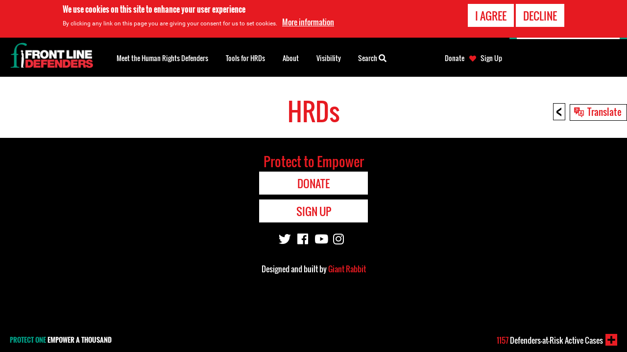

--- FILE ---
content_type: text/css
request_url: https://www.frontlinedefenders.org/sites/default/files/css/css_tUdu7toAu6w4ycr1EJs8NiW82z84toFgmJZ-QvQJmzA.css
body_size: 310632
content:
.group-context-block.overlay-top.background-red .field-name-field-context-text,.group-context-block.overlay-bottom.background-red .field-name-field-context-text,.background-red{background-color:#e61a21;color:#fff}.group-context-block.overlay-top.background-white .field-name-field-context-text,.group-context-block.overlay-bottom.background-white .field-name-field-context-text,.background-white{background-color:#fff;color:#000}.group-context-block.overlay-top.background-black .field-name-field-context-text,.group-context-block.overlay-bottom.background-black .field-name-field-context-text,.background-black{background-color:#000;color:#fff}.font__red{color:#e61a21}.font__black{color:#000}.font__white{color:#fff}#colorbox{color:#000}.messages:before,.messages--status:before,.messages--warning:before,.messages--status--warning:before,.messages.warning:before,.messages--error:before,.messages--status--error:before,.messages.error:before,.messages--ok-color:before,.messages--status--ok-color:before,.messages--status--status:before,.ok:before,.revision-current:before,.messages--warning-color:before,.messages--status--warning-color:before,.warning:before,.messages--error-color:before,.messages--status--error-color:before,.error:before,.group-case-updates .field-name-field-case-updates:before,.block-fld-social-sharing-fld-social-sharing-take-action .block__content:before,.external-form #header:before,.external-form #container_outer:before,.view-mode-full.node-blog:before,.view-mode-full.node-news:before,.view-mode-full.node-statement-report:before,.view-mode-full.node-resource-publication:before,.view-mode-full.node-video:before,.view-mode-full.node-library-list:before,.node-type-page .main-content h1:before,.node-type-page .main-content .node:before,.group-about-the-case-hrd .inner:before,.group-case-status .field-name-field-case-hrd-status:before,.group-context-block .field-name-field-context-text .field-items:before,.field-name-field-about-hrd-situation-title .field-items:before,.node-type-flagship .field-name-field-flagship-content:before,.node-type-flagship .field-name-field-pre-highlight:before,.group-highlight:before,.group-profile-hero .group-basic-info:before,.group-tags:before,.group-tag-description .inner:before,.field-name-field-two-column .field-items:before,.field-collection-item-field-updates-awards .content:before,.paragraphs-item-one-column-text .field-name-title-field:before,.paragraphs-item-one-column-text .field-name-description-field:before,.paragraphs-item-pull-quote:before,.paragraphs-item-two-column-image>.content:before,.paragraphs-item-two-column-list .content:before,.page-views:not(.page-blog):not(.page-open-cases):not(.page-cases):not(.page-hrds):not(.page-hrds-organizations-location) .view:before,.node-type-page .main-content .field-name-body:before,.page-search .page__title:before,.page-search .view-search-multi:before,.group-statements:before,.group-resources:before,.group-statements__profile:before,.paragraphs-item-resources-statements:before,.group-video-library:before,.messages:after,.messages--status:after,.messages--warning:after,.messages--status--warning:after,.messages.warning:after,.messages--error:after,.messages--status--error:after,.messages.error:after,.messages--ok-color:after,.messages--status--ok-color:after,.messages--status--status:after,.ok:after,.revision-current:after,.messages--warning-color:after,.messages--status--warning-color:after,.warning:after,.messages--error-color:after,.messages--status--error-color:after,.error:after,.group-case-updates .field-name-field-case-updates:after,.block-fld-social-sharing-fld-social-sharing-take-action .block__content:after,.external-form #header:after,.external-form #container_outer:after,.view-mode-full.node-blog:after,.view-mode-full.node-news:after,.view-mode-full.node-statement-report:after,.view-mode-full.node-resource-publication:after,.view-mode-full.node-video:after,.view-mode-full.node-library-list:after,.node-type-page .main-content h1:after,.node-type-page .main-content .node:after,.group-about-the-case-hrd .inner:after,.group-case-status .field-name-field-case-hrd-status:after,.group-context-block .field-name-field-context-text .field-items:after,.field-name-field-about-hrd-situation-title .field-items:after,.node-type-flagship .field-name-field-flagship-content:after,.node-type-flagship .field-name-field-pre-highlight:after,.group-highlight:after,.group-profile-hero .group-basic-info:after,.group-tags:after,.group-tag-description .inner:after,.field-name-field-two-column .field-items:after,.field-collection-item-field-updates-awards .content:after,.paragraphs-item-one-column-text .field-name-title-field:after,.paragraphs-item-one-column-text .field-name-description-field:after,.paragraphs-item-pull-quote:after,.paragraphs-item-two-column-image>.content:after,.paragraphs-item-two-column-list .content:after,.page-views:not(.page-blog):not(.page-open-cases):not(.page-cases):not(.page-hrds):not(.page-hrds-organizations-location) .view:after,.node-type-page .main-content .field-name-body:after,.page-search .page__title:after,.page-search .view-search-multi:after,.group-statements:after,.group-resources:after,.group-statements__profile:after,.paragraphs-item-resources-statements:after,.group-video-library:after{content:" ";display:table}.messages:after,.messages--status:after,.messages--warning:after,.messages--status--warning:after,.messages.warning:after,.messages--error:after,.messages--status--error:after,.messages.error:after,.messages--ok-color:after,.messages--status--ok-color:after,.messages--status--status:after,.ok:after,.revision-current:after,.messages--warning-color:after,.messages--status--warning-color:after,.warning:after,.messages--error-color:after,.messages--status--error-color:after,.error:after,.group-case-updates .field-name-field-case-updates:after,.block-fld-social-sharing-fld-social-sharing-take-action .block__content:after,.external-form #header:after,.external-form #container_outer:after,.view-mode-full.node-blog:after,.view-mode-full.node-news:after,.view-mode-full.node-statement-report:after,.view-mode-full.node-resource-publication:after,.view-mode-full.node-video:after,.view-mode-full.node-library-list:after,.node-type-page .main-content h1:after,.node-type-page .main-content .node:after,.group-about-the-case-hrd .inner:after,.group-case-status .field-name-field-case-hrd-status:after,.group-context-block .field-name-field-context-text .field-items:after,.field-name-field-about-hrd-situation-title .field-items:after,.node-type-flagship .field-name-field-flagship-content:after,.node-type-flagship .field-name-field-pre-highlight:after,.group-highlight:after,.group-profile-hero .group-basic-info:after,.group-tags:after,.group-tag-description .inner:after,.field-name-field-two-column .field-items:after,.field-collection-item-field-updates-awards .content:after,.paragraphs-item-one-column-text .field-name-title-field:after,.paragraphs-item-one-column-text .field-name-description-field:after,.paragraphs-item-pull-quote:after,.paragraphs-item-two-column-image>.content:after,.paragraphs-item-two-column-list .content:after,.page-views:not(.page-blog):not(.page-open-cases):not(.page-cases):not(.page-hrds):not(.page-hrds-organizations-location) .view:after,.node-type-page .main-content .field-name-body:after,.page-search .page__title:after,.page-search .view-search-multi:after,.group-statements:after,.group-resources:after,.group-statements__profile:after,.paragraphs-item-resources-statements:after,.group-video-library:after{clear:both}.messages,.messages--status,.messages--warning,.messages--status--warning,.messages.warning,.messages--error,.messages--status--error,.messages.error,.messages--ok-color,.messages--status--ok-color,.messages--status--status,.ok,.revision-current,.messages--warning-color,.messages--status--warning-color,.warning,.messages--error-color,.messages--status--error-color,.error,.group-case-updates .field-name-field-case-updates,.block-fld-social-sharing-fld-social-sharing-take-action .block__content,.external-form #header,.external-form #container_outer,.view-mode-full.node-blog,.view-mode-full.node-news,.view-mode-full.node-statement-report,.view-mode-full.node-resource-publication,.view-mode-full.node-video,.view-mode-full.node-library-list,.node-type-page .main-content h1,.node-type-page .main-content .node,.group-about-the-case-hrd .inner,.group-case-status .field-name-field-case-hrd-status,.group-context-block .field-name-field-context-text .field-items,.field-name-field-about-hrd-situation-title .field-items,.node-type-flagship .field-name-field-flagship-content,.node-type-flagship .field-name-field-pre-highlight,.group-highlight,.group-profile-hero .group-basic-info,.group-tags,.group-tag-description .inner,.field-name-field-two-column .field-items,.field-collection-item-field-updates-awards .content{padding:0px 20px}@media (min-width:767px){.messages,.messages--status,.messages--warning,.messages--status--warning,.messages.warning,.messages--error,.messages--status--error,.messages.error,.messages--ok-color,.messages--status--ok-color,.messages--status--status,.ok,.revision-current,.messages--warning-color,.messages--status--warning-color,.warning,.messages--error-color,.messages--status--error-color,.error,.group-case-updates .field-name-field-case-updates,.block-fld-social-sharing-fld-social-sharing-take-action .block__content,.external-form #header,.external-form #container_outer,.view-mode-full.node-blog,.view-mode-full.node-news,.view-mode-full.node-statement-report,.view-mode-full.node-resource-publication,.view-mode-full.node-video,.view-mode-full.node-library-list,.node-type-page .main-content h1,.node-type-page .main-content .node,.group-about-the-case-hrd .inner,.group-case-status .field-name-field-case-hrd-status,.group-context-block .field-name-field-context-text .field-items,.field-name-field-about-hrd-situation-title .field-items,.node-type-flagship .field-name-field-flagship-content,.node-type-flagship .field-name-field-pre-highlight,.group-highlight,.group-profile-hero .group-basic-info,.group-tags,.group-tag-description .inner,.field-name-field-two-column .field-items,.field-collection-item-field-updates-awards .content{max-width:728px;margin-left:auto;margin-right:auto;padding:0px 50px}}@media (min-width:991px){.messages,.messages--status,.messages--warning,.messages--status--warning,.messages.warning,.messages--error,.messages--status--error,.messages.error,.messages--ok-color,.messages--status--ok-color,.messages--status--status,.ok,.revision-current,.messages--warning-color,.messages--status--warning-color,.warning,.messages--error-color,.messages--status--error-color,.error,.group-case-updates .field-name-field-case-updates,.block-fld-social-sharing-fld-social-sharing-take-action .block__content,.external-form #header,.external-form #container_outer,.view-mode-full.node-blog,.view-mode-full.node-news,.view-mode-full.node-statement-report,.view-mode-full.node-resource-publication,.view-mode-full.node-video,.view-mode-full.node-library-list,.node-type-page .main-content h1,.node-type-page .main-content .node,.group-about-the-case-hrd .inner,.group-case-status .field-name-field-case-hrd-status,.group-context-block .field-name-field-context-text .field-items,.field-name-field-about-hrd-situation-title .field-items,.node-type-flagship .field-name-field-flagship-content,.node-type-flagship .field-name-field-pre-highlight,.group-highlight,.group-profile-hero .group-basic-info,.group-tags,.group-tag-description .inner,.field-name-field-two-column .field-items,.field-collection-item-field-updates-awards .content{max-width:940px;margin-left:auto;margin-right:auto;padding:0px 50px}}.paragraphs-item-one-column-text .field-name-title-field,.paragraphs-item-one-column-text .field-name-description-field,.paragraphs-item-pull-quote,.paragraphs-item-two-column-image>.content,.paragraphs-item-two-column-list .content{padding:0px 20px}@media (min-width:991px){.paragraphs-item-one-column-text .field-name-title-field,.paragraphs-item-one-column-text .field-name-description-field,.paragraphs-item-pull-quote,.paragraphs-item-two-column-image>.content,.paragraphs-item-two-column-list .content{max-width:900px;margin-left:auto;margin-right:auto}}.page-views:not(.page-blog):not(.page-open-cases):not(.page-cases):not(.page-hrds):not(.page-hrds-organizations-location) .view,.node-type-page .main-content .field-name-body,.page-search .page__title,.page-search .view-search-multi{padding:0px 20px;margin-left:auto;margin-right:auto}@media (min-width:479px){.page-views:not(.page-blog):not(.page-open-cases):not(.page-cases):not(.page-hrds):not(.page-hrds-organizations-location) .view,.node-type-page .main-content .field-name-body,.page-search .page__title,.page-search .view-search-multi{max-width:600px;padding:0px;width:80%}}@media (min-width:767px){.messages,.messages--status,.messages--warning,.messages--status--warning,.messages.warning,.messages--error,.messages--status--error,.messages.error,.messages--ok-color,.messages--status--ok-color,.messages--status--status,.ok,.revision-current,.messages--warning-color,.messages--status--warning-color,.warning,.messages--error-color,.messages--status--error-color,.error,.group-case-updates .field-name-field-case-updates{max-width:940px}}@media (min-width:991px){.messages,.messages--status,.messages--warning,.messages--status--warning,.messages.warning,.messages--error,.messages--status--error,.messages.error,.messages--ok-color,.messages--status--ok-color,.messages--status--status,.ok,.revision-current,.messages--warning-color,.messages--status--warning-color,.warning,.messages--error-color,.messages--status--error-color,.error,.group-case-updates .field-name-field-case-updates{max-width:1050px}}@font-face{font-family:'Noto Sans';font-style:normal;font-weight:400;src:url(/themes/custom/fld_soter/fonts/noto-sans/noto-sans-v12-vietnamese_latin-ext_latin_greek-ext_greek_cyrillic-ext_cyrillic-regular.eot);src:local(""),url(/themes/custom/fld_soter/fonts/noto-sans/noto-sans-v12-vietnamese_latin-ext_latin_greek-ext_greek_cyrillic-ext_cyrillic-regular.eot?#iefix) format("embedded-opentype"),url(/themes/custom/fld_soter/fonts/noto-sans/noto-sans-v12-vietnamese_latin-ext_latin_greek-ext_greek_cyrillic-ext_cyrillic-regular.woff2) format("woff2"),url(/themes/custom/fld_soter/fonts/noto-sans/noto-sans-v12-vietnamese_latin-ext_latin_greek-ext_greek_cyrillic-ext_cyrillic-regular.woff) format("woff"),url(/themes/custom/fld_soter/fonts/noto-sans/noto-sans-v12-vietnamese_latin-ext_latin_greek-ext_greek_cyrillic-ext_cyrillic-regular.ttf) format("truetype"),url(/themes/custom/fld_soter/fonts/noto-sans/noto-sans-v12-vietnamese_latin-ext_latin_greek-ext_greek_cyrillic-ext_cyrillic-regular.svg#NotoSans) format("svg")}@font-face{font-family:'Noto Sans';font-style:italic;font-weight:400;src:url(/themes/custom/fld_soter/fonts/noto-sans/noto-sans-v12-vietnamese_latin-ext_latin_greek-ext_greek_cyrillic-ext_cyrillic-italic.eot);src:local(""),url(/themes/custom/fld_soter/fonts/noto-sans/noto-sans-v12-vietnamese_latin-ext_latin_greek-ext_greek_cyrillic-ext_cyrillic-italic.eot?#iefix) format("embedded-opentype"),url(/themes/custom/fld_soter/fonts/noto-sans/noto-sans-v12-vietnamese_latin-ext_latin_greek-ext_greek_cyrillic-ext_cyrillic-italic.woff2) format("woff2"),url(/themes/custom/fld_soter/fonts/noto-sans/noto-sans-v12-vietnamese_latin-ext_latin_greek-ext_greek_cyrillic-ext_cyrillic-italic.woff) format("woff"),url(/themes/custom/fld_soter/fonts/noto-sans/noto-sans-v12-vietnamese_latin-ext_latin_greek-ext_greek_cyrillic-ext_cyrillic-italic.ttf) format("truetype"),url(/themes/custom/fld_soter/fonts/noto-sans/noto-sans-v12-vietnamese_latin-ext_latin_greek-ext_greek_cyrillic-ext_cyrillic-italic.svg#NotoSans) format("svg")}@font-face{font-family:'Noto Sans';font-style:normal;font-weight:700;src:url(/themes/custom/fld_soter/fonts/noto-sans/noto-sans-v12-vietnamese_latin-ext_latin_greek-ext_greek_cyrillic-ext_cyrillic-700.eot);src:local(""),url(/themes/custom/fld_soter/fonts/noto-sans/noto-sans-v12-vietnamese_latin-ext_latin_greek-ext_greek_cyrillic-ext_cyrillic-700.eot?#iefix) format("embedded-opentype"),url(/themes/custom/fld_soter/fonts/noto-sans/noto-sans-v12-vietnamese_latin-ext_latin_greek-ext_greek_cyrillic-ext_cyrillic-700.woff2) format("woff2"),url(/themes/custom/fld_soter/fonts/noto-sans/noto-sans-v12-vietnamese_latin-ext_latin_greek-ext_greek_cyrillic-ext_cyrillic-700.woff) format("woff"),url(/themes/custom/fld_soter/fonts/noto-sans/noto-sans-v12-vietnamese_latin-ext_latin_greek-ext_greek_cyrillic-ext_cyrillic-700.ttf) format("truetype"),url(/themes/custom/fld_soter/fonts/noto-sans/noto-sans-v12-vietnamese_latin-ext_latin_greek-ext_greek_cyrillic-ext_cyrillic-700.svg#NotoSans) format("svg")}@font-face{font-family:'Noto Sans';font-style:italic;font-weight:700;src:url(/themes/custom/fld_soter/fonts/noto-sans/noto-sans-v12-vietnamese_latin-ext_latin_greek-ext_greek_cyrillic-ext_cyrillic-700italic.eot);src:local(""),url(/themes/custom/fld_soter/fonts/noto-sans/noto-sans-v12-vietnamese_latin-ext_latin_greek-ext_greek_cyrillic-ext_cyrillic-700italic.eot?#iefix) format("embedded-opentype"),url(/themes/custom/fld_soter/fonts/noto-sans/noto-sans-v12-vietnamese_latin-ext_latin_greek-ext_greek_cyrillic-ext_cyrillic-700italic.woff2) format("woff2"),url(/themes/custom/fld_soter/fonts/noto-sans/noto-sans-v12-vietnamese_latin-ext_latin_greek-ext_greek_cyrillic-ext_cyrillic-700italic.woff) format("woff"),url(/themes/custom/fld_soter/fonts/noto-sans/noto-sans-v12-vietnamese_latin-ext_latin_greek-ext_greek_cyrillic-ext_cyrillic-700italic.ttf) format("truetype"),url(/themes/custom/fld_soter/fonts/noto-sans/noto-sans-v12-vietnamese_latin-ext_latin_greek-ext_greek_cyrillic-ext_cyrillic-700italic.svg#NotoSans) format("svg")}@font-face{font-family:'Playfair Display';font-style:normal;font-weight:400;src:url(/themes/custom/fld_soter/fonts/playfair-display/playfair-display-v22-vietnamese_latin-ext_latin_cyrillic-regular.eot);src:local(""),url(/themes/custom/fld_soter/fonts/playfair-display/playfair-display-v22-vietnamese_latin-ext_latin_cyrillic-regular.eot?#iefix) format("embedded-opentype"),url(/themes/custom/fld_soter/fonts/playfair-display/playfair-display-v22-vietnamese_latin-ext_latin_cyrillic-regular.woff2) format("woff2"),url(/themes/custom/fld_soter/fonts/playfair-display/playfair-display-v22-vietnamese_latin-ext_latin_cyrillic-regular.woff) format("woff"),url(/themes/custom/fld_soter/fonts/playfair-display/playfair-display-v22-vietnamese_latin-ext_latin_cyrillic-regular.ttf) format("truetype"),url(/themes/custom/fld_soter/fonts/playfair-display/playfair-display-v22-vietnamese_latin-ext_latin_cyrillic-regular.svg#PlayfairDisplay) format("svg")}@font-face{font-family:'Playfair Display';font-style:normal;font-weight:900;src:url(/themes/custom/fld_soter/fonts/playfair-display/playfair-display-v22-vietnamese_latin-ext_latin_cyrillic-900.eot);src:local(""),url(/themes/custom/fld_soter/fonts/playfair-display/playfair-display-v22-vietnamese_latin-ext_latin_cyrillic-900.eot?#iefix) format("embedded-opentype"),url(/themes/custom/fld_soter/fonts/playfair-display/playfair-display-v22-vietnamese_latin-ext_latin_cyrillic-900.woff2) format("woff2"),url(/themes/custom/fld_soter/fonts/playfair-display/playfair-display-v22-vietnamese_latin-ext_latin_cyrillic-900.woff) format("woff"),url(/themes/custom/fld_soter/fonts/playfair-display/playfair-display-v22-vietnamese_latin-ext_latin_cyrillic-900.ttf) format("truetype"),url(/themes/custom/fld_soter/fonts/playfair-display/playfair-display-v22-vietnamese_latin-ext_latin_cyrillic-900.svg#PlayfairDisplay) format("svg")}@font-face{font-family:'Playfair Display';font-style:italic;font-weight:400;src:url(/themes/custom/fld_soter/fonts/playfair-display/playfair-display-v22-vietnamese_latin-ext_latin_cyrillic-italic.eot);src:local(""),url(/themes/custom/fld_soter/fonts/playfair-display/playfair-display-v22-vietnamese_latin-ext_latin_cyrillic-italic.eot?#iefix) format("embedded-opentype"),url(/themes/custom/fld_soter/fonts/playfair-display/playfair-display-v22-vietnamese_latin-ext_latin_cyrillic-italic.woff2) format("woff2"),url(/themes/custom/fld_soter/fonts/playfair-display/playfair-display-v22-vietnamese_latin-ext_latin_cyrillic-italic.woff) format("woff"),url(/themes/custom/fld_soter/fonts/playfair-display/playfair-display-v22-vietnamese_latin-ext_latin_cyrillic-italic.ttf) format("truetype"),url(/themes/custom/fld_soter/fonts/playfair-display/playfair-display-v22-vietnamese_latin-ext_latin_cyrillic-italic.svg#PlayfairDisplay) format("svg")}@font-face{font-family:'Playfair Display';font-style:normal;font-weight:700;src:url(/themes/custom/fld_soter/fonts/playfair-display/playfair-display-v22-vietnamese_latin-ext_latin_cyrillic-700.eot);src:local(""),url(/themes/custom/fld_soter/fonts/playfair-display/playfair-display-v22-vietnamese_latin-ext_latin_cyrillic-700.eot?#iefix) format("embedded-opentype"),url(/themes/custom/fld_soter/fonts/playfair-display/playfair-display-v22-vietnamese_latin-ext_latin_cyrillic-700.woff2) format("woff2"),url(/themes/custom/fld_soter/fonts/playfair-display/playfair-display-v22-vietnamese_latin-ext_latin_cyrillic-700.woff) format("woff"),url(/themes/custom/fld_soter/fonts/playfair-display/playfair-display-v22-vietnamese_latin-ext_latin_cyrillic-700.ttf) format("truetype"),url(/themes/custom/fld_soter/fonts/playfair-display/playfair-display-v22-vietnamese_latin-ext_latin_cyrillic-700.svg#PlayfairDisplay) format("svg")}@font-face{font-family:'Playfair Display';font-style:italic;font-weight:900;src:url(/themes/custom/fld_soter/fonts/playfair-display/playfair-display-v22-vietnamese_latin-ext_latin_cyrillic-900italic.eot);src:local(""),url(/themes/custom/fld_soter/fonts/playfair-display/playfair-display-v22-vietnamese_latin-ext_latin_cyrillic-900italic.eot?#iefix) format("embedded-opentype"),url(/themes/custom/fld_soter/fonts/playfair-display/playfair-display-v22-vietnamese_latin-ext_latin_cyrillic-900italic.woff2) format("woff2"),url(/themes/custom/fld_soter/fonts/playfair-display/playfair-display-v22-vietnamese_latin-ext_latin_cyrillic-900italic.woff) format("woff"),url(/themes/custom/fld_soter/fonts/playfair-display/playfair-display-v22-vietnamese_latin-ext_latin_cyrillic-900italic.ttf) format("truetype"),url(/themes/custom/fld_soter/fonts/playfair-display/playfair-display-v22-vietnamese_latin-ext_latin_cyrillic-900italic.svg#PlayfairDisplay) format("svg")}@font-face{font-family:'Font Awesome 5 Solid';src:url(/themes/custom/fld_soter/fonts/fontawesome/fa-solid-900.eot);src:url(/themes/custom/fld_soter/fonts/fontawesome/fa-solid-900.eot?#iefix) format("embedded-opentype"),url(/themes/custom/fld_soter/fonts/fontawesome/fa-solid-900.woff2) format("woff2"),url(/themes/custom/fld_soter/fonts/fontawesome/fa-solid-900.woff) format("woff"),url(/themes/custom/fld_soter/fonts/fontawesome/fa-solid-900.ttf) format("truetype"),url(/themes/custom/fld_soter/fonts/fontawesome/fa-solid-900.svg) format("svg");font-weight:normal;font-style:normal}@font-face{font-family:'Font Awesome 5 Brands';src:url(/themes/custom/fld_soter/fonts/fontawesome/fa-brands-400.eot);src:url(/themes/custom/fld_soter/fonts/fontawesome/fa-brands-400.eot?#iefix) format("embedded-opentype"),url(/themes/custom/fld_soter/fonts/fontawesome/fa-brands-400.woff2) format("woff2"),url(/themes/custom/fld_soter/fonts/fontawesome/fa-brands-400.woff) format("woff"),url(/themes/custom/fld_soter/fonts/fontawesome/fa-brands-400.ttf) format("truetype"),url(/themes/custom/fld_soter/fonts/fontawesome/fa-brands-400.svg) format("svg");font-weight:normal;font-style:normal}@font-face{font-family:'Font Awesome 5 Regular';src:url(/themes/custom/fld_soter/fonts/fontawesome/fa-regular-400.eot);src:url(/themes/custom/fld_soter/fonts/fontawesome/fa-regular-400.eot?#iefix) format("embedded-opentype"),url(/themes/custom/fld_soter/fonts/fontawesome/fa-regular-400.woff2) format("woff2"),url(/themes/custom/fld_soter/fonts/fontawesome/fa-regular-400.woff) format("woff"),url(/themes/custom/fld_soter/fonts/fontawesome/fa-regular-400.ttf) format("truetype"),url(/themes/custom/fld_soter/fonts/fontawesome/fa-regular-400.svg) format("svg");font-weight:normal;font-style:normal}@font-face{font-family:'Oswald';src:url(/themes/custom/fld_soter/fonts/oswald/latin/Oswald_300.eot);src:url(/themes/custom/fld_soter/fonts/oswald/latin/Oswald_300.eot?#iefix) format("embedded-opentype"),url(/themes/custom/fld_soter/fonts/oswald/latin/Oswald_300.woff2) format("woff2"),url(/themes/custom/fld_soter/fonts/oswald/latin/Oswald_300.woff) format("woff"),url(/themes/custom/fld_soter/fonts/oswald/latin/Oswald_300.ttf) format("truetype"),url(/themes/custom/fld_soter/fonts/oswald/latin/Oswald_300.svg#oswald_regularregular) format("svg");font-weight:300;font-style:normal;unicode-range:U+0000-00FF,U+0131,U+0152-0153,U+02C6,U+02DA,U+02DC,U+2000-206F,U+2074,U+20AC,U+2212,U+2215,U+E0FF,U+EFFD,U+F000}@font-face{font-family:'Oswald';src:url(/themes/custom/fld_soter/fonts/oswald/latin/Oswald_400.eot);src:url(/themes/custom/fld_soter/fonts/oswald/latin/Oswald_400.eot?#iefix) format("embedded-opentype"),url(/themes/custom/fld_soter/fonts/oswald/latin/Oswald_400.woff2) format("woff2"),url(/themes/custom/fld_soter/fonts/oswald/latin/Oswald_400.woff) format("woff"),url(/themes/custom/fld_soter/fonts/oswald/latin/Oswald_400.ttf) format("truetype"),url(/themes/custom/fld_soter/fonts/oswald/latin/Oswald_400.svg#oswaldbold) format("svg");font-weight:400;font-style:normal;unicode-range:U+0000-00FF,U+0131,U+0152-0153,U+02C6,U+02DA,U+02DC,U+2000-206F,U+2074,U+20AC,U+2212,U+2215,U+E0FF,U+EFFD,U+F000}@font-face{font-family:'Oswald';src:url(/themes/custom/fld_soter/fonts/oswald/latin/Oswald_700.eot);src:url(/themes/custom/fld_soter/fonts/oswald/latin/Oswald_700.eot?#iefix) format("embedded-opentype"),url(/themes/custom/fld_soter/fonts/oswald/latin/Oswald_700.woff2) format("woff2"),url(/themes/custom/fld_soter/fonts/oswald/latin/Oswald_700.woff) format("woff"),url(/themes/custom/fld_soter/fonts/oswald/latin/Oswald_700.ttf) format("truetype"),url(/themes/custom/fld_soter/fonts/oswald/latin/Oswald_700.svg#oswaldbold) format("svg");font-weight:700;font-style:normal;unicode-range:U+0000-00FF,U+0131,U+0152-0153,U+02C6,U+02DA,U+02DC,U+2000-206F,U+2074,U+20AC,U+2212,U+2215,U+E0FF,U+EFFD,U+F000}@font-face{font-family:'Roboto';src:url(/themes/custom/fld_soter/fonts/roboto/latin/Roboto_100.eot);src:url(/themes/custom/fld_soter/fonts/roboto/latin/Roboto_100.eot?#iefix) format("embedded-opentype"),url(/themes/custom/fld_soter/fonts/roboto/latin/Roboto_100.woff2) format("woff2"),url(/themes/custom/fld_soter/fonts/roboto/latin/Roboto_100.woff) format("woff"),url(/themes/custom/fld_soter/fonts/roboto/latin/Roboto_100.ttf) format("truetype"),url(/themes/custom/fld_soter/fonts/roboto/latin/Roboto_100.svg#Roboto) format("svg");font-weight:100;font-style:normal;unicode-range:U+0000-00FF,U+0131,U+0152-0153,U+02C6,U+02DA,U+02DC,U+2000-206F,U+2074,U+20AC,U+2212,U+2215,U+E0FF,U+EFFD,U+F000}@font-face{font-family:'Roboto';src:url(/themes/custom/fld_soter/fonts/roboto/latin/Roboto_100italic.eot);src:url(/themes/custom/fld_soter/fonts/roboto/latin/Roboto_100italic.eot?#iefix) format("embedded-opentype"),url(/themes/custom/fld_soter/fonts/roboto/latin/Roboto_100italic.woff2) format("woff2"),url(/themes/custom/fld_soter/fonts/roboto/latin/Roboto_100italic.woff) format("woff"),url(/themes/custom/fld_soter/fonts/roboto/latin/Roboto_100italic.ttf) format("truetype"),url(/themes/custom/fld_soter/fonts/roboto/latin/Roboto_100italic.svg#Roboto) format("svg");font-weight:100;font-style:italic;unicode-range:U+0000-00FF,U+0131,U+0152-0153,U+02C6,U+02DA,U+02DC,U+2000-206F,U+2074,U+20AC,U+2212,U+2215,U+E0FF,U+EFFD,U+F000}@font-face{font-family:'Roboto';src:url(/themes/custom/fld_soter/fonts/roboto/latin/Roboto_300.eot);src:url(/themes/custom/fld_soter/fonts/roboto/latin/Roboto_300.eot?#iefix) format("embedded-opentype"),url(/themes/custom/fld_soter/fonts/roboto/latin/Roboto_300.woff2) format("woff2"),url(/themes/custom/fld_soter/fonts/roboto/latin/Roboto_300.woff) format("woff"),url(/themes/custom/fld_soter/fonts/roboto/latin/Roboto_300.ttf) format("truetype"),url(/themes/custom/fld_soter/fonts/roboto/latin/Roboto_300.svg#Roboto) format("svg");font-weight:300;font-style:normal;unicode-range:U+0000-00FF,U+0131,U+0152-0153,U+02C6,U+02DA,U+02DC,U+2000-206F,U+2074,U+20AC,U+2212,U+2215,U+E0FF,U+EFFD,U+F000}@font-face{font-family:'Roboto';src:url(/themes/custom/fld_soter/fonts/roboto/latin/Roboto_300italic.eot);src:url(/themes/custom/fld_soter/fonts/roboto/latin/Roboto_300italic.eot?#iefix) format("embedded-opentype"),url(/themes/custom/fld_soter/fonts/roboto/latin/Roboto_300italic.woff2) format("woff2"),url(/themes/custom/fld_soter/fonts/roboto/latin/Roboto_300italic.woff) format("woff"),url(/themes/custom/fld_soter/fonts/roboto/latin/Roboto_300italic.ttf) format("truetype"),url(/themes/custom/fld_soter/fonts/roboto/latin/Roboto_300italic.svg#Roboto) format("svg");font-weight:300;font-style:italic;unicode-range:U+0000-00FF,U+0131,U+0152-0153,U+02C6,U+02DA,U+02DC,U+2000-206F,U+2074,U+20AC,U+2212,U+2215,U+E0FF,U+EFFD,U+F000}@font-face{font-family:'Roboto';src:url(/themes/custom/fld_soter/fonts/roboto/latin/Roboto_400.eot);src:url(/themes/custom/fld_soter/fonts/roboto/latin/Roboto_400.eot?#iefix) format("embedded-opentype"),url(/themes/custom/fld_soter/fonts/roboto/latin/Roboto_400.woff2) format("woff2"),url(/themes/custom/fld_soter/fonts/roboto/latin/Roboto_400.woff) format("woff"),url(/themes/custom/fld_soter/fonts/roboto/latin/Roboto_400.ttf) format("truetype"),url(/themes/custom/fld_soter/fonts/roboto/latin/Roboto_400.svg#Roboto) format("svg");font-weight:400;font-style:normal;unicode-range:U+0000-00FF,U+0131,U+0152-0153,U+02C6,U+02DA,U+02DC,U+2000-206F,U+2074,U+20AC,U+2212,U+2215,U+E0FF,U+EFFD,U+F000}@font-face{font-family:'Roboto';src:url(/themes/custom/fld_soter/fonts/roboto/latin/Roboto_400italic.eot);src:url(/themes/custom/fld_soter/fonts/roboto/latin/Roboto_400italic.eot?#iefix) format("embedded-opentype"),url(/themes/custom/fld_soter/fonts/roboto/latin/Roboto_400italic.woff2) format("woff2"),url(/themes/custom/fld_soter/fonts/roboto/latin/Roboto_400italic.woff) format("woff"),url(/themes/custom/fld_soter/fonts/roboto/latin/Roboto_400italic.ttf) format("truetype"),url(/themes/custom/fld_soter/fonts/roboto/latin/Roboto_400italic.svg#Roboto) format("svg");font-weight:400;font-style:italic;unicode-range:U+0000-00FF,U+0131,U+0152-0153,U+02C6,U+02DA,U+02DC,U+2000-206F,U+2074,U+20AC,U+2212,U+2215,U+E0FF,U+EFFD,U+F000}@font-face{font-family:'Roboto';src:url(/themes/custom/fld_soter/fonts/roboto/latin/Roboto_500.eot);src:url(/themes/custom/fld_soter/fonts/roboto/latin/Roboto_500.eot?#iefix) format("embedded-opentype"),url(/themes/custom/fld_soter/fonts/roboto/latin/Roboto_500.woff2) format("woff2"),url(/themes/custom/fld_soter/fonts/roboto/latin/Roboto_500.woff) format("woff"),url(/themes/custom/fld_soter/fonts/roboto/latin/Roboto_500.ttf) format("truetype"),url(/themes/custom/fld_soter/fonts/roboto/latin/Roboto_500.svg#Roboto) format("svg");font-weight:500;font-style:normal;unicode-range:U+0000-00FF,U+0131,U+0152-0153,U+02C6,U+02DA,U+02DC,U+2000-206F,U+2074,U+20AC,U+2212,U+2215,U+E0FF,U+EFFD,U+F000}@font-face{font-family:'Roboto';src:url(/themes/custom/fld_soter/fonts/roboto/latin/Roboto_500italic.eot);src:url(/themes/custom/fld_soter/fonts/roboto/latin/Roboto_500italic.eot?#iefix) format("embedded-opentype"),url(/themes/custom/fld_soter/fonts/roboto/latin/Roboto_500italic.woff2) format("woff2"),url(/themes/custom/fld_soter/fonts/roboto/latin/Roboto_500italic.woff) format("woff"),url(/themes/custom/fld_soter/fonts/roboto/latin/Roboto_500italic.ttf) format("truetype"),url(/themes/custom/fld_soter/fonts/roboto/latin/Roboto_500italic.svg#Roboto) format("svg");font-weight:500;font-style:italic;unicode-range:U+0000-00FF,U+0131,U+0152-0153,U+02C6,U+02DA,U+02DC,U+2000-206F,U+2074,U+20AC,U+2212,U+2215,U+E0FF,U+EFFD,U+F000}@font-face{font-family:'Roboto';src:url(/themes/custom/fld_soter/fonts/roboto/latin/Roboto_700.eot);src:url(/themes/custom/fld_soter/fonts/roboto/latin/Roboto_700.eot?#iefix) format("embedded-opentype"),url(/themes/custom/fld_soter/fonts/roboto/latin/Roboto_700.woff2) format("woff2"),url(/themes/custom/fld_soter/fonts/roboto/latin/Roboto_700.woff) format("woff"),url(/themes/custom/fld_soter/fonts/roboto/latin/Roboto_700.ttf) format("truetype"),url(/themes/custom/fld_soter/fonts/roboto/latin/Roboto_700.svg#Roboto) format("svg");font-weight:700;font-style:normal;unicode-range:U+0000-00FF,U+0131,U+0152-0153,U+02C6,U+02DA,U+02DC,U+2000-206F,U+2074,U+20AC,U+2212,U+2215,U+E0FF,U+EFFD,U+F000}@font-face{font-family:'Roboto';src:url(/themes/custom/fld_soter/fonts/roboto/latin/Roboto_700italic.eot);src:url(/themes/custom/fld_soter/fonts/roboto/latin/Roboto_700italic.eot?#iefix) format("embedded-opentype"),url(/themes/custom/fld_soter/fonts/roboto/latin/Roboto_700italic.woff2) format("woff2"),url(/themes/custom/fld_soter/fonts/roboto/latin/Roboto_700italic.woff) format("woff"),url(/themes/custom/fld_soter/fonts/roboto/latin/Roboto_700italic.ttf) format("truetype"),url(/themes/custom/fld_soter/fonts/roboto/latin/Roboto_700italic.svg#Roboto) format("svg");font-weight:700;font-style:italic;unicode-range:U+0000-00FF,U+0131,U+0152-0153,U+02C6,U+02DA,U+02DC,U+2000-206F,U+2074,U+20AC,U+2212,U+2215,U+E0FF,U+EFFD,U+F000}@font-face{font-family:'Roboto';src:url(/themes/custom/fld_soter/fonts/roboto/latin/Roboto_900.eot);src:url(/themes/custom/fld_soter/fonts/roboto/latin/Roboto_900.eot?#iefix) format("embedded-opentype"),url(/themes/custom/fld_soter/fonts/roboto/latin/Roboto_900.woff2) format("woff2"),url(/themes/custom/fld_soter/fonts/roboto/latin/Roboto_900.woff) format("woff"),url(/themes/custom/fld_soter/fonts/roboto/latin/Roboto_900.ttf) format("truetype"),url(/themes/custom/fld_soter/fonts/roboto/latin/Roboto_900.svg#Roboto) format("svg");font-weight:900;font-style:normal;unicode-range:U+0000-00FF,U+0131,U+0152-0153,U+02C6,U+02DA,U+02DC,U+2000-206F,U+2074,U+20AC,U+2212,U+2215,U+E0FF,U+EFFD,U+F000}@font-face{font-family:'Roboto';src:url(/themes/custom/fld_soter/fonts/roboto/latin/Roboto_900italic.eot);src:url(/themes/custom/fld_soter/fonts/roboto/latin/Roboto_900italic.eot?#iefix) format("embedded-opentype"),url(/themes/custom/fld_soter/fonts/roboto/latin/Roboto_900italic.woff2) format("woff2"),url(/themes/custom/fld_soter/fonts/roboto/latin/Roboto_900italic.woff) format("woff"),url(/themes/custom/fld_soter/fonts/roboto/latin/Roboto_900italic.ttf) format("truetype"),url(/themes/custom/fld_soter/fonts/roboto/latin/Roboto_900italic.svg#Roboto) format("svg");font-weight:900;font-style:italic;unicode-range:U+0000-00FF,U+0131,U+0152-0153,U+02C6,U+02DA,U+02DC,U+2000-206F,U+2074,U+20AC,U+2212,U+2215,U+E0FF,U+EFFD,U+F000}@font-face{font-family:'Oswald';src:url(/themes/custom/fld_soter/fonts/oswald/latin-ext/Oswald_300.eot);src:url(/themes/custom/fld_soter/fonts/oswald/latin-ext/Oswald_300.eot?#iefix) format("embedded-opentype"),url(/themes/custom/fld_soter/fonts/oswald/latin-ext/Oswald_300.woff2) format("woff2"),url(/themes/custom/fld_soter/fonts/oswald/latin-ext/Oswald_300.woff) format("woff"),url(/themes/custom/fld_soter/fonts/oswald/latin-ext/Oswald_300.ttf) format("truetype"),url(/themes/custom/fld_soter/fonts/oswald/latin-ext/Oswald_300.svg#oswald_regularregular) format("svg");font-weight:300;font-style:normal;unicode-range:U+0100-024F,U+1E00-1EFF,U+20A0-20AB,U+20AD-20CF,U+2C60-2C7F,U+A720-A7FF}@font-face{font-family:'Oswald';src:url(/themes/custom/fld_soter/fonts/oswald/latin-ext/Oswald_400.eot);src:url(/themes/custom/fld_soter/fonts/oswald/latin-ext/Oswald_400.eot?#iefix) format("embedded-opentype"),url(/themes/custom/fld_soter/fonts/oswald/latin-ext/Oswald_400.woff2) format("woff2"),url(/themes/custom/fld_soter/fonts/oswald/latin-ext/Oswald_400.woff) format("woff"),url(/themes/custom/fld_soter/fonts/oswald/latin-ext/Oswald_400.ttf) format("truetype"),url(/themes/custom/fld_soter/fonts/oswald/latin-ext/Oswald_400.svg#oswaldbold) format("svg");font-weight:400;font-style:normal;unicode-range:U+0100-024F,U+1E00-1EFF,U+20A0-20AB,U+20AD-20CF,U+2C60-2C7F,U+A720-A7FF}@font-face{font-family:'Oswald';src:url(/themes/custom/fld_soter/fonts/oswald/latin-ext/Oswald_700.eot);src:url(/themes/custom/fld_soter/fonts/oswald/latin-ext/Oswald_700.eot?#iefix) format("embedded-opentype"),url(/themes/custom/fld_soter/fonts/oswald/latin-ext/Oswald_700.woff2) format("woff2"),url(/themes/custom/fld_soter/fonts/oswald/latin-ext/Oswald_700.woff) format("woff"),url(/themes/custom/fld_soter/fonts/oswald/latin-ext/Oswald_700.ttf) format("truetype"),url(/themes/custom/fld_soter/fonts/oswald/latin-ext/Oswald_700.svg#oswaldbold) format("svg");font-weight:700;font-style:normal;unicode-range:U+0100-024F,U+1E00-1EFF,U+20A0-20AB,U+20AD-20CF,U+2C60-2C7F,U+A720-A7FF}@font-face{font-family:'Roboto';src:url(/themes/custom/fld_soter/fonts/roboto/latin-ext/Roboto_100.eot);src:url(/themes/custom/fld_soter/fonts/roboto/latin-ext/Roboto_100.eot?#iefix) format("embedded-opentype"),url(/themes/custom/fld_soter/fonts/roboto/latin-ext/Roboto_100.woff2) format("woff2"),url(/themes/custom/fld_soter/fonts/roboto/latin-ext/Roboto_100.woff) format("woff"),url(/themes/custom/fld_soter/fonts/roboto/latin-ext/Roboto_100.ttf) format("truetype"),url(/themes/custom/fld_soter/fonts/roboto/latin-ext/Roboto_100.svg#Roboto) format("svg");font-weight:100;font-style:normal;unicode-range:U+0100-024F,U+1E00-1EFF,U+20A0-20AB,U+20AD-20CF,U+2C60-2C7F,U+A720-A7FF}@font-face{font-family:'Roboto';src:url(/themes/custom/fld_soter/fonts/roboto/latin-ext/Roboto_100italic.eot);src:url(/themes/custom/fld_soter/fonts/roboto/latin-ext/Roboto_100italic.eot?#iefix) format("embedded-opentype"),url(/themes/custom/fld_soter/fonts/roboto/latin-ext/Roboto_100italic.woff2) format("woff2"),url(/themes/custom/fld_soter/fonts/roboto/latin-ext/Roboto_100italic.woff) format("woff"),url(/themes/custom/fld_soter/fonts/roboto/latin-ext/Roboto_100italic.ttf) format("truetype"),url(/themes/custom/fld_soter/fonts/roboto/latin-ext/Roboto_100italic.svg#Roboto) format("svg");font-weight:100;font-style:italic;unicode-range:U+0100-024F,U+1E00-1EFF,U+20A0-20AB,U+20AD-20CF,U+2C60-2C7F,U+A720-A7FF}@font-face{font-family:'Roboto';src:url(/themes/custom/fld_soter/fonts/roboto/latin-ext/Roboto_300.eot);src:url(/themes/custom/fld_soter/fonts/roboto/latin-ext/Roboto_300.eot?#iefix) format("embedded-opentype"),url(/themes/custom/fld_soter/fonts/roboto/latin-ext/Roboto_300.woff2) format("woff2"),url(/themes/custom/fld_soter/fonts/roboto/latin-ext/Roboto_300.woff) format("woff"),url(/themes/custom/fld_soter/fonts/roboto/latin-ext/Roboto_300.ttf) format("truetype"),url(/themes/custom/fld_soter/fonts/roboto/latin-ext/Roboto_300.svg#Roboto) format("svg");font-weight:300;font-style:normal;unicode-range:U+0100-024F,U+1E00-1EFF,U+20A0-20AB,U+20AD-20CF,U+2C60-2C7F,U+A720-A7FF}@font-face{font-family:'Roboto';src:url(/themes/custom/fld_soter/fonts/roboto/latin-ext/Roboto_300italic.eot);src:url(/themes/custom/fld_soter/fonts/roboto/latin-ext/Roboto_300italic.eot?#iefix) format("embedded-opentype"),url(/themes/custom/fld_soter/fonts/roboto/latin-ext/Roboto_300italic.woff2) format("woff2"),url(/themes/custom/fld_soter/fonts/roboto/latin-ext/Roboto_300italic.woff) format("woff"),url(/themes/custom/fld_soter/fonts/roboto/latin-ext/Roboto_300italic.ttf) format("truetype"),url(/themes/custom/fld_soter/fonts/roboto/latin-ext/Roboto_300italic.svg#Roboto) format("svg");font-weight:300;font-style:italic;unicode-range:U+0100-024F,U+1E00-1EFF,U+20A0-20AB,U+20AD-20CF,U+2C60-2C7F,U+A720-A7FF}@font-face{font-family:'Roboto';src:url(/themes/custom/fld_soter/fonts/roboto/latin-ext/Roboto_400.eot);src:url(/themes/custom/fld_soter/fonts/roboto/latin-ext/Roboto_400.eot?#iefix) format("embedded-opentype"),url(/themes/custom/fld_soter/fonts/roboto/latin-ext/Roboto_400.woff2) format("woff2"),url(/themes/custom/fld_soter/fonts/roboto/latin-ext/Roboto_400.woff) format("woff"),url(/themes/custom/fld_soter/fonts/roboto/latin-ext/Roboto_400.ttf) format("truetype"),url(/themes/custom/fld_soter/fonts/roboto/latin-ext/Roboto_400.svg#Roboto) format("svg");font-weight:400;font-style:normal;unicode-range:U+0100-024F,U+1E00-1EFF,U+20A0-20AB,U+20AD-20CF,U+2C60-2C7F,U+A720-A7FF}@font-face{font-family:'Roboto';src:url(/themes/custom/fld_soter/fonts/roboto/latin-ext/Roboto_400italic.eot);src:url(/themes/custom/fld_soter/fonts/roboto/latin-ext/Roboto_400italic.eot?#iefix) format("embedded-opentype"),url(/themes/custom/fld_soter/fonts/roboto/latin-ext/Roboto_400italic.woff2) format("woff2"),url(/themes/custom/fld_soter/fonts/roboto/latin-ext/Roboto_400italic.woff) format("woff"),url(/themes/custom/fld_soter/fonts/roboto/latin-ext/Roboto_400italic.ttf) format("truetype"),url(/themes/custom/fld_soter/fonts/roboto/latin-ext/Roboto_400italic.svg#Roboto) format("svg");font-weight:400;font-style:italic;unicode-range:U+0100-024F,U+1E00-1EFF,U+20A0-20AB,U+20AD-20CF,U+2C60-2C7F,U+A720-A7FF}@font-face{font-family:'Roboto';src:url(/themes/custom/fld_soter/fonts/roboto/latin-ext/Roboto_500.eot);src:url(/themes/custom/fld_soter/fonts/roboto/latin-ext/Roboto_500.eot?#iefix) format("embedded-opentype"),url(/themes/custom/fld_soter/fonts/roboto/latin-ext/Roboto_500.woff2) format("woff2"),url(/themes/custom/fld_soter/fonts/roboto/latin-ext/Roboto_500.woff) format("woff"),url(/themes/custom/fld_soter/fonts/roboto/latin-ext/Roboto_500.ttf) format("truetype"),url(/themes/custom/fld_soter/fonts/roboto/latin-ext/Roboto_500.svg#Roboto) format("svg");font-weight:500;font-style:normal;unicode-range:U+0100-024F,U+1E00-1EFF,U+20A0-20AB,U+20AD-20CF,U+2C60-2C7F,U+A720-A7FF}@font-face{font-family:'Roboto';src:url(/themes/custom/fld_soter/fonts/roboto/latin-ext/Roboto_500italic.eot);src:url(/themes/custom/fld_soter/fonts/roboto/latin-ext/Roboto_500italic.eot?#iefix) format("embedded-opentype"),url(/themes/custom/fld_soter/fonts/roboto/latin-ext/Roboto_500italic.woff2) format("woff2"),url(/themes/custom/fld_soter/fonts/roboto/latin-ext/Roboto_500italic.woff) format("woff"),url(/themes/custom/fld_soter/fonts/roboto/latin-ext/Roboto_500italic.ttf) format("truetype"),url(/themes/custom/fld_soter/fonts/roboto/latin-ext/Roboto_500italic.svg#Roboto) format("svg");font-weight:500;font-style:italic;unicode-range:U+0100-024F,U+1E00-1EFF,U+20A0-20AB,U+20AD-20CF,U+2C60-2C7F,U+A720-A7FF}@font-face{font-family:'Roboto';src:url(/themes/custom/fld_soter/fonts/roboto/latin-ext/Roboto_700.eot);src:url(/themes/custom/fld_soter/fonts/roboto/latin-ext/Roboto_700.eot?#iefix) format("embedded-opentype"),url(/themes/custom/fld_soter/fonts/roboto/latin-ext/Roboto_700.woff2) format("woff2"),url(/themes/custom/fld_soter/fonts/roboto/latin-ext/Roboto_700.woff) format("woff"),url(/themes/custom/fld_soter/fonts/roboto/latin-ext/Roboto_700.ttf) format("truetype"),url(/themes/custom/fld_soter/fonts/roboto/latin-ext/Roboto_700.svg#Roboto) format("svg");font-weight:700;font-style:normal;unicode-range:U+0100-024F,U+1E00-1EFF,U+20A0-20AB,U+20AD-20CF,U+2C60-2C7F,U+A720-A7FF}@font-face{font-family:'Roboto';src:url(/themes/custom/fld_soter/fonts/roboto/latin-ext/Roboto_700italic.eot);src:url(/themes/custom/fld_soter/fonts/roboto/latin-ext/Roboto_700italic.eot?#iefix) format("embedded-opentype"),url(/themes/custom/fld_soter/fonts/roboto/latin-ext/Roboto_700italic.woff2) format("woff2"),url(/themes/custom/fld_soter/fonts/roboto/latin-ext/Roboto_700italic.woff) format("woff"),url(/themes/custom/fld_soter/fonts/roboto/latin-ext/Roboto_700italic.ttf) format("truetype"),url(/themes/custom/fld_soter/fonts/roboto/latin-ext/Roboto_700italic.svg#Roboto) format("svg");font-weight:700;font-style:italic;unicode-range:U+0100-024F,U+1E00-1EFF,U+20A0-20AB,U+20AD-20CF,U+2C60-2C7F,U+A720-A7FF}@font-face{font-family:'Roboto';src:url(/themes/custom/fld_soter/fonts/roboto/latin-ext/Roboto_900.eot);src:url(/themes/custom/fld_soter/fonts/roboto/latin-ext/Roboto_900.eot?#iefix) format("embedded-opentype"),url(/themes/custom/fld_soter/fonts/roboto/latin-ext/Roboto_900.woff2) format("woff2"),url(/themes/custom/fld_soter/fonts/roboto/latin-ext/Roboto_900.woff) format("woff"),url(/themes/custom/fld_soter/fonts/roboto/latin-ext/Roboto_900.ttf) format("truetype"),url(/themes/custom/fld_soter/fonts/roboto/latin-ext/Roboto_900.svg#Roboto) format("svg");font-weight:900;font-style:normal;unicode-range:U+0100-024F,U+1E00-1EFF,U+20A0-20AB,U+20AD-20CF,U+2C60-2C7F,U+A720-A7FF}@font-face{font-family:'Roboto';src:url(/themes/custom/fld_soter/fonts/roboto/latin-ext/Roboto_900italic.eot);src:url(/themes/custom/fld_soter/fonts/roboto/latin-ext/Roboto_900italic.eot?#iefix) format("embedded-opentype"),url(/themes/custom/fld_soter/fonts/roboto/latin-ext/Roboto_900italic.woff2) format("woff2"),url(/themes/custom/fld_soter/fonts/roboto/latin-ext/Roboto_900italic.woff) format("woff"),url(/themes/custom/fld_soter/fonts/roboto/latin-ext/Roboto_900italic.ttf) format("truetype"),url(/themes/custom/fld_soter/fonts/roboto/latin-ext/Roboto_900italic.svg#Roboto) format("svg");font-weight:900;font-style:italic;unicode-range:U+0100-024F,U+1E00-1EFF,U+20A0-20AB,U+20AD-20CF,U+2C60-2C7F,U+A720-A7FF}@font-face{font-family:'Roboto';src:url(/themes/custom/fld_soter/fonts/roboto/greek/Roboto_100.eot);src:url(/themes/custom/fld_soter/fonts/roboto/greek/Roboto_100.eot?#iefix) format("embedded-opentype"),url(/themes/custom/fld_soter/fonts/roboto/greek/Roboto_100.woff2) format("woff2"),url(/themes/custom/fld_soter/fonts/roboto/greek/Roboto_100.woff) format("woff"),url(/themes/custom/fld_soter/fonts/roboto/greek/Roboto_100.ttf) format("truetype"),url(/themes/custom/fld_soter/fonts/roboto/greek/Roboto_100.svg#Roboto) format("svg");font-weight:100;font-style:normal;unicode-range:U+0370-03FF}@font-face{font-family:'Roboto';src:url(/themes/custom/fld_soter/fonts/roboto/greek/Roboto_100italic.eot);src:url(/themes/custom/fld_soter/fonts/roboto/greek/Roboto_100italic.eot?#iefix) format("embedded-opentype"),url(/themes/custom/fld_soter/fonts/roboto/greek/Roboto_100italic.woff2) format("woff2"),url(/themes/custom/fld_soter/fonts/roboto/greek/Roboto_100italic.woff) format("woff"),url(/themes/custom/fld_soter/fonts/roboto/greek/Roboto_100italic.ttf) format("truetype"),url(/themes/custom/fld_soter/fonts/roboto/greek/Roboto_100italic.svg#Roboto) format("svg");font-weight:100;font-style:italic;unicode-range:U+0370-03FF}@font-face{font-family:'Roboto';src:url(/themes/custom/fld_soter/fonts/roboto/greek/Roboto_300.eot);src:url(/themes/custom/fld_soter/fonts/roboto/greek/Roboto_300.eot?#iefix) format("embedded-opentype"),url(/themes/custom/fld_soter/fonts/roboto/greek/Roboto_300.woff2) format("woff2"),url(/themes/custom/fld_soter/fonts/roboto/greek/Roboto_300.woff) format("woff"),url(/themes/custom/fld_soter/fonts/roboto/greek/Roboto_300.ttf) format("truetype"),url(/themes/custom/fld_soter/fonts/roboto/greek/Roboto_300.svg#Roboto) format("svg");font-weight:300;font-style:normal;unicode-range:U+0370-03FF}@font-face{font-family:'Roboto';src:url(/themes/custom/fld_soter/fonts/roboto/greek/Roboto_300italic.eot);src:url(/themes/custom/fld_soter/fonts/roboto/greek/Roboto_300italic.eot?#iefix) format("embedded-opentype"),url(/themes/custom/fld_soter/fonts/roboto/greek/Roboto_300italic.woff2) format("woff2"),url(/themes/custom/fld_soter/fonts/roboto/greek/Roboto_300italic.woff) format("woff"),url(/themes/custom/fld_soter/fonts/roboto/greek/Roboto_300italic.ttf) format("truetype"),url(/themes/custom/fld_soter/fonts/roboto/greek/Roboto_300italic.svg#Roboto) format("svg");font-weight:300;font-style:italic;unicode-range:U+0370-03FF}@font-face{font-family:'Roboto';src:url(/themes/custom/fld_soter/fonts/roboto/greek/Roboto_400.eot);src:url(/themes/custom/fld_soter/fonts/roboto/greek/Roboto_400.eot?#iefix) format("embedded-opentype"),url(/themes/custom/fld_soter/fonts/roboto/greek/Roboto_400.woff2) format("woff2"),url(/themes/custom/fld_soter/fonts/roboto/greek/Roboto_400.woff) format("woff"),url(/themes/custom/fld_soter/fonts/roboto/greek/Roboto_400.ttf) format("truetype"),url(/themes/custom/fld_soter/fonts/roboto/greek/Roboto_400.svg#Roboto) format("svg");font-weight:400;font-style:normal;unicode-range:U+0370-03FF}@font-face{font-family:'Roboto';src:url(/themes/custom/fld_soter/fonts/roboto/greek/Roboto_400italic.eot);src:url(/themes/custom/fld_soter/fonts/roboto/greek/Roboto_400italic.eot?#iefix) format("embedded-opentype"),url(/themes/custom/fld_soter/fonts/roboto/greek/Roboto_400italic.woff2) format("woff2"),url(/themes/custom/fld_soter/fonts/roboto/greek/Roboto_400italic.woff) format("woff"),url(/themes/custom/fld_soter/fonts/roboto/greek/Roboto_400italic.ttf) format("truetype"),url(/themes/custom/fld_soter/fonts/roboto/greek/Roboto_400italic.svg#Roboto) format("svg");font-weight:400;font-style:italic;unicode-range:U+0370-03FF}@font-face{font-family:'Roboto';src:url(/themes/custom/fld_soter/fonts/roboto/greek/Roboto_500.eot);src:url(/themes/custom/fld_soter/fonts/roboto/greek/Roboto_500.eot?#iefix) format("embedded-opentype"),url(/themes/custom/fld_soter/fonts/roboto/greek/Roboto_500.woff2) format("woff2"),url(/themes/custom/fld_soter/fonts/roboto/greek/Roboto_500.woff) format("woff"),url(/themes/custom/fld_soter/fonts/roboto/greek/Roboto_500.ttf) format("truetype"),url(/themes/custom/fld_soter/fonts/roboto/greek/Roboto_500.svg#Roboto) format("svg");font-weight:500;font-style:normal;unicode-range:U+0370-03FF}@font-face{font-family:'Roboto';src:url(/themes/custom/fld_soter/fonts/roboto/greek/Roboto_500italic.eot);src:url(/themes/custom/fld_soter/fonts/roboto/greek/Roboto_500italic.eot?#iefix) format("embedded-opentype"),url(/themes/custom/fld_soter/fonts/roboto/greek/Roboto_500italic.woff2) format("woff2"),url(/themes/custom/fld_soter/fonts/roboto/greek/Roboto_500italic.woff) format("woff"),url(/themes/custom/fld_soter/fonts/roboto/greek/Roboto_500italic.ttf) format("truetype"),url(/themes/custom/fld_soter/fonts/roboto/greek/Roboto_500italic.svg#Roboto) format("svg");font-weight:500;font-style:italic;unicode-range:U+0370-03FF}@font-face{font-family:'Roboto';src:url(/themes/custom/fld_soter/fonts/roboto/greek/Roboto_700.eot);src:url(/themes/custom/fld_soter/fonts/roboto/greek/Roboto_700.eot?#iefix) format("embedded-opentype"),url(/themes/custom/fld_soter/fonts/roboto/greek/Roboto_700.woff2) format("woff2"),url(/themes/custom/fld_soter/fonts/roboto/greek/Roboto_700.woff) format("woff"),url(/themes/custom/fld_soter/fonts/roboto/greek/Roboto_700.ttf) format("truetype"),url(/themes/custom/fld_soter/fonts/roboto/greek/Roboto_700.svg#Roboto) format("svg");font-weight:700;font-style:normal;unicode-range:U+0370-03FF}@font-face{font-family:'Roboto';src:url(/themes/custom/fld_soter/fonts/roboto/greek/Roboto_700italic.eot);src:url(/themes/custom/fld_soter/fonts/roboto/greek/Roboto_700italic.eot?#iefix) format("embedded-opentype"),url(/themes/custom/fld_soter/fonts/roboto/greek/Roboto_700italic.woff2) format("woff2"),url(/themes/custom/fld_soter/fonts/roboto/greek/Roboto_700italic.woff) format("woff"),url(/themes/custom/fld_soter/fonts/roboto/greek/Roboto_700italic.ttf) format("truetype"),url(/themes/custom/fld_soter/fonts/roboto/greek/Roboto_700italic.svg#Roboto) format("svg");font-weight:700;font-style:italic;unicode-range:U+0370-03FF}@font-face{font-family:'Roboto';src:url(/themes/custom/fld_soter/fonts/roboto/greek/Roboto_900.eot);src:url(/themes/custom/fld_soter/fonts/roboto/greek/Roboto_900.eot?#iefix) format("embedded-opentype"),url(/themes/custom/fld_soter/fonts/roboto/greek/Roboto_900.woff2) format("woff2"),url(/themes/custom/fld_soter/fonts/roboto/greek/Roboto_900.woff) format("woff"),url(/themes/custom/fld_soter/fonts/roboto/greek/Roboto_900.ttf) format("truetype"),url(/themes/custom/fld_soter/fonts/roboto/greek/Roboto_900.svg#Roboto) format("svg");font-weight:900;font-style:normal;unicode-range:U+0370-03FF}@font-face{font-family:'Roboto';src:url(/themes/custom/fld_soter/fonts/roboto/greek/Roboto_900italic.eot);src:url(/themes/custom/fld_soter/fonts/roboto/greek/Roboto_900italic.eot?#iefix) format("embedded-opentype"),url(/themes/custom/fld_soter/fonts/roboto/greek/Roboto_900italic.woff2) format("woff2"),url(/themes/custom/fld_soter/fonts/roboto/greek/Roboto_900italic.woff) format("woff"),url(/themes/custom/fld_soter/fonts/roboto/greek/Roboto_900italic.ttf) format("truetype"),url(/themes/custom/fld_soter/fonts/roboto/greek/Roboto_900italic.svg#Roboto) format("svg");font-weight:900;font-style:italic;unicode-range:U+0370-03FF}@font-face{font-family:'Roboto';src:url(/themes/custom/fld_soter/fonts/roboto/greek-ext/Roboto_100.eot);src:url(/themes/custom/fld_soter/fonts/roboto/greek-ext/Roboto_100.eot?#iefix) format("embedded-opentype"),url(/themes/custom/fld_soter/fonts/roboto/greek-ext/Roboto_100.woff2) format("woff2"),url(/themes/custom/fld_soter/fonts/roboto/greek-ext/Roboto_100.woff) format("woff"),url(/themes/custom/fld_soter/fonts/roboto/greek-ext/Roboto_100.ttf) format("truetype"),url(/themes/custom/fld_soter/fonts/roboto/greek-ext/Roboto_100.svg#Roboto) format("svg");font-weight:100;font-style:normal;unicode-range:U+1F00-1FFF}@font-face{font-family:'Roboto';src:url(/themes/custom/fld_soter/fonts/roboto/greek-ext/Roboto_100italic.eot);src:url(/themes/custom/fld_soter/fonts/roboto/greek-ext/Roboto_100italic.eot?#iefix) format("embedded-opentype"),url(/themes/custom/fld_soter/fonts/roboto/greek-ext/Roboto_100italic.woff2) format("woff2"),url(/themes/custom/fld_soter/fonts/roboto/greek-ext/Roboto_100italic.woff) format("woff"),url(/themes/custom/fld_soter/fonts/roboto/greek-ext/Roboto_100italic.ttf) format("truetype"),url(/themes/custom/fld_soter/fonts/roboto/greek-ext/Roboto_100italic.svg#Roboto) format("svg");font-weight:100;font-style:italic;unicode-range:U+1F00-1FFF}@font-face{font-family:'Roboto';src:url(/themes/custom/fld_soter/fonts/roboto/greek-ext/Roboto_300.eot);src:url(/themes/custom/fld_soter/fonts/roboto/greek-ext/Roboto_300.eot?#iefix) format("embedded-opentype"),url(/themes/custom/fld_soter/fonts/roboto/greek-ext/Roboto_300.woff2) format("woff2"),url(/themes/custom/fld_soter/fonts/roboto/greek-ext/Roboto_300.woff) format("woff"),url(/themes/custom/fld_soter/fonts/roboto/greek-ext/Roboto_300.ttf) format("truetype"),url(/themes/custom/fld_soter/fonts/roboto/greek-ext/Roboto_300.svg#Roboto) format("svg");font-weight:300;font-style:normal;unicode-range:U+1F00-1FFF}@font-face{font-family:'Roboto';src:url(/themes/custom/fld_soter/fonts/roboto/greek-ext/Roboto_300italic.eot);src:url(/themes/custom/fld_soter/fonts/roboto/greek-ext/Roboto_300italic.eot?#iefix) format("embedded-opentype"),url(/themes/custom/fld_soter/fonts/roboto/greek-ext/Roboto_300italic.woff2) format("woff2"),url(/themes/custom/fld_soter/fonts/roboto/greek-ext/Roboto_300italic.woff) format("woff"),url(/themes/custom/fld_soter/fonts/roboto/greek-ext/Roboto_300italic.ttf) format("truetype"),url(/themes/custom/fld_soter/fonts/roboto/greek-ext/Roboto_300italic.svg#Roboto) format("svg");font-weight:300;font-style:italic;unicode-range:U+1F00-1FFF}@font-face{font-family:'Roboto';src:url(/themes/custom/fld_soter/fonts/roboto/greek-ext/Roboto_400.eot);src:url(/themes/custom/fld_soter/fonts/roboto/greek-ext/Roboto_400.eot?#iefix) format("embedded-opentype"),url(/themes/custom/fld_soter/fonts/roboto/greek-ext/Roboto_400.woff2) format("woff2"),url(/themes/custom/fld_soter/fonts/roboto/greek-ext/Roboto_400.woff) format("woff"),url(/themes/custom/fld_soter/fonts/roboto/greek-ext/Roboto_400.ttf) format("truetype"),url(/themes/custom/fld_soter/fonts/roboto/greek-ext/Roboto_400.svg#Roboto) format("svg");font-weight:400;font-style:normal;unicode-range:U+1F00-1FFF}@font-face{font-family:'Roboto';src:url(/themes/custom/fld_soter/fonts/roboto/greek-ext/Roboto_400italic.eot);src:url(/themes/custom/fld_soter/fonts/roboto/greek-ext/Roboto_400italic.eot?#iefix) format("embedded-opentype"),url(/themes/custom/fld_soter/fonts/roboto/greek-ext/Roboto_400italic.woff2) format("woff2"),url(/themes/custom/fld_soter/fonts/roboto/greek-ext/Roboto_400italic.woff) format("woff"),url(/themes/custom/fld_soter/fonts/roboto/greek-ext/Roboto_400italic.ttf) format("truetype"),url(/themes/custom/fld_soter/fonts/roboto/greek-ext/Roboto_400italic.svg#Roboto) format("svg");font-weight:400;font-style:italic;unicode-range:U+1F00-1FFF}@font-face{font-family:'Roboto';src:url(/themes/custom/fld_soter/fonts/roboto/greek-ext/Roboto_500.eot);src:url(/themes/custom/fld_soter/fonts/roboto/greek-ext/Roboto_500.eot?#iefix) format("embedded-opentype"),url(/themes/custom/fld_soter/fonts/roboto/greek-ext/Roboto_500.woff2) format("woff2"),url(/themes/custom/fld_soter/fonts/roboto/greek-ext/Roboto_500.woff) format("woff"),url(/themes/custom/fld_soter/fonts/roboto/greek-ext/Roboto_500.ttf) format("truetype"),url(/themes/custom/fld_soter/fonts/roboto/greek-ext/Roboto_500.svg#Roboto) format("svg");font-weight:500;font-style:normal;unicode-range:U+1F00-1FFF}@font-face{font-family:'Roboto';src:url(/themes/custom/fld_soter/fonts/roboto/greek-ext/Roboto_500italic.eot);src:url(/themes/custom/fld_soter/fonts/roboto/greek-ext/Roboto_500italic.eot?#iefix) format("embedded-opentype"),url(/themes/custom/fld_soter/fonts/roboto/greek-ext/Roboto_500italic.woff2) format("woff2"),url(/themes/custom/fld_soter/fonts/roboto/greek-ext/Roboto_500italic.woff) format("woff"),url(/themes/custom/fld_soter/fonts/roboto/greek-ext/Roboto_500italic.ttf) format("truetype"),url(/themes/custom/fld_soter/fonts/roboto/greek-ext/Roboto_500italic.svg#Roboto) format("svg");font-weight:500;font-style:italic;unicode-range:U+1F00-1FFF}@font-face{font-family:'Roboto';src:url(/themes/custom/fld_soter/fonts/roboto/greek-ext/Roboto_700.eot);src:url(/themes/custom/fld_soter/fonts/roboto/greek-ext/Roboto_700.eot?#iefix) format("embedded-opentype"),url(/themes/custom/fld_soter/fonts/roboto/greek-ext/Roboto_700.woff2) format("woff2"),url(/themes/custom/fld_soter/fonts/roboto/greek-ext/Roboto_700.woff) format("woff"),url(/themes/custom/fld_soter/fonts/roboto/greek-ext/Roboto_700.ttf) format("truetype"),url(/themes/custom/fld_soter/fonts/roboto/greek-ext/Roboto_700.svg#Roboto) format("svg");font-weight:700;font-style:normal;unicode-range:U+1F00-1FFF}@font-face{font-family:'Roboto';src:url(/themes/custom/fld_soter/fonts/roboto/greek-ext/Roboto_700italic.eot);src:url(/themes/custom/fld_soter/fonts/roboto/greek-ext/Roboto_700italic.eot?#iefix) format("embedded-opentype"),url(/themes/custom/fld_soter/fonts/roboto/greek-ext/Roboto_700italic.woff2) format("woff2"),url(/themes/custom/fld_soter/fonts/roboto/greek-ext/Roboto_700italic.woff) format("woff"),url(/themes/custom/fld_soter/fonts/roboto/greek-ext/Roboto_700italic.ttf) format("truetype"),url(/themes/custom/fld_soter/fonts/roboto/greek-ext/Roboto_700italic.svg#Roboto) format("svg");font-weight:700;font-style:italic;unicode-range:U+1F00-1FFF}@font-face{font-family:'Roboto';src:url(/themes/custom/fld_soter/fonts/roboto/greek-ext/Roboto_900.eot);src:url(/themes/custom/fld_soter/fonts/roboto/greek-ext/Roboto_900.eot?#iefix) format("embedded-opentype"),url(/themes/custom/fld_soter/fonts/roboto/greek-ext/Roboto_900.woff2) format("woff2"),url(/themes/custom/fld_soter/fonts/roboto/greek-ext/Roboto_900.woff) format("woff"),url(/themes/custom/fld_soter/fonts/roboto/greek-ext/Roboto_900.ttf) format("truetype"),url(/themes/custom/fld_soter/fonts/roboto/greek-ext/Roboto_900.svg#Roboto) format("svg");font-weight:900;font-style:normal;unicode-range:U+1F00-1FFF}@font-face{font-family:'Roboto';src:url(/themes/custom/fld_soter/fonts/roboto/greek-ext/Roboto_900italic.eot);src:url(/themes/custom/fld_soter/fonts/roboto/greek-ext/Roboto_900italic.eot?#iefix) format("embedded-opentype"),url(/themes/custom/fld_soter/fonts/roboto/greek-ext/Roboto_900italic.woff2) format("woff2"),url(/themes/custom/fld_soter/fonts/roboto/greek-ext/Roboto_900italic.woff) format("woff"),url(/themes/custom/fld_soter/fonts/roboto/greek-ext/Roboto_900italic.ttf) format("truetype"),url(/themes/custom/fld_soter/fonts/roboto/greek-ext/Roboto_900italic.svg#Roboto) format("svg");font-weight:900;font-style:italic;unicode-range:U+1F00-1FFF}@font-face{font-family:'Roboto';src:url(/themes/custom/fld_soter/fonts/roboto/cyrillic/Roboto_100.eot);src:url(/themes/custom/fld_soter/fonts/roboto/cyrillic/Roboto_100.eot?#iefix) format("embedded-opentype"),url(/themes/custom/fld_soter/fonts/roboto/cyrillic/Roboto_100.woff2) format("woff2"),url(/themes/custom/fld_soter/fonts/roboto/cyrillic/Roboto_100.woff) format("woff"),url(/themes/custom/fld_soter/fonts/roboto/cyrillic/Roboto_100.ttf) format("truetype"),url(/themes/custom/fld_soter/fonts/roboto/cyrillic/Roboto_100.svg#Roboto) format("svg");font-weight:100;font-style:normal;unicode-range:U+0400-045F,U+0490-0491,U+04B0-04B1,U+2116}@font-face{font-family:'Roboto';src:url(/themes/custom/fld_soter/fonts/roboto/cyrillic/Roboto_100italic.eot);src:url(/themes/custom/fld_soter/fonts/roboto/cyrillic/Roboto_100italic.eot?#iefix) format("embedded-opentype"),url(/themes/custom/fld_soter/fonts/roboto/cyrillic/Roboto_100italic.woff2) format("woff2"),url(/themes/custom/fld_soter/fonts/roboto/cyrillic/Roboto_100italic.woff) format("woff"),url(/themes/custom/fld_soter/fonts/roboto/cyrillic/Roboto_100italic.ttf) format("truetype"),url(/themes/custom/fld_soter/fonts/roboto/cyrillic/Roboto_100italic.svg#Roboto) format("svg");font-weight:100;font-style:italic;unicode-range:U+0400-045F,U+0490-0491,U+04B0-04B1,U+2116}@font-face{font-family:'Roboto';src:url(/themes/custom/fld_soter/fonts/roboto/cyrillic/Roboto_300.eot);src:url(/themes/custom/fld_soter/fonts/roboto/cyrillic/Roboto_300.eot?#iefix) format("embedded-opentype"),url(/themes/custom/fld_soter/fonts/roboto/cyrillic/Roboto_300.woff2) format("woff2"),url(/themes/custom/fld_soter/fonts/roboto/cyrillic/Roboto_300.woff) format("woff"),url(/themes/custom/fld_soter/fonts/roboto/cyrillic/Roboto_300.ttf) format("truetype"),url(/themes/custom/fld_soter/fonts/roboto/cyrillic/Roboto_300.svg#Roboto) format("svg");font-weight:300;font-style:normal;unicode-range:U+0400-045F,U+0490-0491,U+04B0-04B1,U+2116}@font-face{font-family:'Roboto';src:url(/themes/custom/fld_soter/fonts/roboto/cyrillic/Roboto_300italic.eot);src:url(/themes/custom/fld_soter/fonts/roboto/cyrillic/Roboto_300italic.eot?#iefix) format("embedded-opentype"),url(/themes/custom/fld_soter/fonts/roboto/cyrillic/Roboto_300italic.woff2) format("woff2"),url(/themes/custom/fld_soter/fonts/roboto/cyrillic/Roboto_300italic.woff) format("woff"),url(/themes/custom/fld_soter/fonts/roboto/cyrillic/Roboto_300italic.ttf) format("truetype"),url(/themes/custom/fld_soter/fonts/roboto/cyrillic/Roboto_300italic.svg#Roboto) format("svg");font-weight:300;font-style:italic;unicode-range:U+0400-045F,U+0490-0491,U+04B0-04B1,U+2116}@font-face{font-family:'Roboto';src:url(/themes/custom/fld_soter/fonts/roboto/cyrillic/Roboto_400.eot);src:url(/themes/custom/fld_soter/fonts/roboto/cyrillic/Roboto_400.eot?#iefix) format("embedded-opentype"),url(/themes/custom/fld_soter/fonts/roboto/cyrillic/Roboto_400.woff2) format("woff2"),url(/themes/custom/fld_soter/fonts/roboto/cyrillic/Roboto_400.woff) format("woff"),url(/themes/custom/fld_soter/fonts/roboto/cyrillic/Roboto_400.ttf) format("truetype"),url(/themes/custom/fld_soter/fonts/roboto/cyrillic/Roboto_400.svg#Roboto) format("svg");font-weight:400;font-style:normal;unicode-range:U+0400-045F,U+0490-0491,U+04B0-04B1,U+2116}@font-face{font-family:'Roboto';src:url(/themes/custom/fld_soter/fonts/roboto/cyrillic/Roboto_400italic.eot);src:url(/themes/custom/fld_soter/fonts/roboto/cyrillic/Roboto_400italic.eot?#iefix) format("embedded-opentype"),url(/themes/custom/fld_soter/fonts/roboto/cyrillic/Roboto_400italic.woff2) format("woff2"),url(/themes/custom/fld_soter/fonts/roboto/cyrillic/Roboto_400italic.woff) format("woff"),url(/themes/custom/fld_soter/fonts/roboto/cyrillic/Roboto_400italic.ttf) format("truetype"),url(/themes/custom/fld_soter/fonts/roboto/cyrillic/Roboto_400italic.svg#Roboto) format("svg");font-weight:400;font-style:italic;unicode-range:U+0400-045F,U+0490-0491,U+04B0-04B1,U+2116}@font-face{font-family:'Roboto';src:url(/themes/custom/fld_soter/fonts/roboto/cyrillic/Roboto_500.eot);src:url(/themes/custom/fld_soter/fonts/roboto/cyrillic/Roboto_500.eot?#iefix) format("embedded-opentype"),url(/themes/custom/fld_soter/fonts/roboto/cyrillic/Roboto_500.woff2) format("woff2"),url(/themes/custom/fld_soter/fonts/roboto/cyrillic/Roboto_500.woff) format("woff"),url(/themes/custom/fld_soter/fonts/roboto/cyrillic/Roboto_500.ttf) format("truetype"),url(/themes/custom/fld_soter/fonts/roboto/cyrillic/Roboto_500.svg#Roboto) format("svg");font-weight:500;font-style:normal;unicode-range:U+0400-045F,U+0490-0491,U+04B0-04B1,U+2116}@font-face{font-family:'Roboto';src:url(/themes/custom/fld_soter/fonts/roboto/cyrillic/Roboto_500italic.eot);src:url(/themes/custom/fld_soter/fonts/roboto/cyrillic/Roboto_500italic.eot?#iefix) format("embedded-opentype"),url(/themes/custom/fld_soter/fonts/roboto/cyrillic/Roboto_500italic.woff2) format("woff2"),url(/themes/custom/fld_soter/fonts/roboto/cyrillic/Roboto_500italic.woff) format("woff"),url(/themes/custom/fld_soter/fonts/roboto/cyrillic/Roboto_500italic.ttf) format("truetype"),url(/themes/custom/fld_soter/fonts/roboto/cyrillic/Roboto_500italic.svg#Roboto) format("svg");font-weight:500;font-style:italic;unicode-range:U+0400-045F,U+0490-0491,U+04B0-04B1,U+2116}@font-face{font-family:'Roboto';src:url(/themes/custom/fld_soter/fonts/roboto/cyrillic/Roboto_700.eot);src:url(/themes/custom/fld_soter/fonts/roboto/cyrillic/Roboto_700.eot?#iefix) format("embedded-opentype"),url(/themes/custom/fld_soter/fonts/roboto/cyrillic/Roboto_700.woff2) format("woff2"),url(/themes/custom/fld_soter/fonts/roboto/cyrillic/Roboto_700.woff) format("woff"),url(/themes/custom/fld_soter/fonts/roboto/cyrillic/Roboto_700.ttf) format("truetype"),url(/themes/custom/fld_soter/fonts/roboto/cyrillic/Roboto_700.svg#Roboto) format("svg");font-weight:700;font-style:normal;unicode-range:U+0400-045F,U+0490-0491,U+04B0-04B1,U+2116}@font-face{font-family:'Roboto';src:url(/themes/custom/fld_soter/fonts/roboto/cyrillic/Roboto_700italic.eot);src:url(/themes/custom/fld_soter/fonts/roboto/cyrillic/Roboto_700italic.eot?#iefix) format("embedded-opentype"),url(/themes/custom/fld_soter/fonts/roboto/cyrillic/Roboto_700italic.woff2) format("woff2"),url(/themes/custom/fld_soter/fonts/roboto/cyrillic/Roboto_700italic.woff) format("woff"),url(/themes/custom/fld_soter/fonts/roboto/cyrillic/Roboto_700italic.ttf) format("truetype"),url(/themes/custom/fld_soter/fonts/roboto/cyrillic/Roboto_700italic.svg#Roboto) format("svg");font-weight:700;font-style:italic;unicode-range:U+0400-045F,U+0490-0491,U+04B0-04B1,U+2116}@font-face{font-family:'Roboto';src:url(/themes/custom/fld_soter/fonts/roboto/cyrillic/Roboto_900.eot);src:url(/themes/custom/fld_soter/fonts/roboto/cyrillic/Roboto_900.eot?#iefix) format("embedded-opentype"),url(/themes/custom/fld_soter/fonts/roboto/cyrillic/Roboto_900.woff2) format("woff2"),url(/themes/custom/fld_soter/fonts/roboto/cyrillic/Roboto_900.woff) format("woff"),url(/themes/custom/fld_soter/fonts/roboto/cyrillic/Roboto_900.ttf) format("truetype"),url(/themes/custom/fld_soter/fonts/roboto/cyrillic/Roboto_900.svg#Roboto) format("svg");font-weight:900;font-style:normal;unicode-range:U+0400-045F,U+0490-0491,U+04B0-04B1,U+2116}@font-face{font-family:'Roboto';src:url(/themes/custom/fld_soter/fonts/roboto/cyrillic/Roboto_900italic.eot);src:url(/themes/custom/fld_soter/fonts/roboto/cyrillic/Roboto_900italic.eot?#iefix) format("embedded-opentype"),url(/themes/custom/fld_soter/fonts/roboto/cyrillic/Roboto_900italic.woff2) format("woff2"),url(/themes/custom/fld_soter/fonts/roboto/cyrillic/Roboto_900italic.woff) format("woff"),url(/themes/custom/fld_soter/fonts/roboto/cyrillic/Roboto_900italic.ttf) format("truetype"),url(/themes/custom/fld_soter/fonts/roboto/cyrillic/Roboto_900italic.svg#Roboto) format("svg");font-weight:900;font-style:italic;unicode-range:U+0400-045F,U+0490-0491,U+04B0-04B1,U+2116}@font-face{font-family:'Roboto';src:url(/themes/custom/fld_soter/fonts/roboto/cyrillic-ext/Roboto_100.eot);src:url(/themes/custom/fld_soter/fonts/roboto/cyrillic-ext/Roboto_100.eot?#iefix) format("embedded-opentype"),url(/themes/custom/fld_soter/fonts/roboto/cyrillic-ext/Roboto_100.woff2) format("woff2"),url(/themes/custom/fld_soter/fonts/roboto/cyrillic-ext/Roboto_100.woff) format("woff"),url(/themes/custom/fld_soter/fonts/roboto/cyrillic-ext/Roboto_100.ttf) format("truetype"),url(/themes/custom/fld_soter/fonts/roboto/cyrillic-ext/Roboto_100.svg#Roboto) format("svg");font-weight:100;font-style:normal;unicode-range:U+0460-052F,U+20B4,U+2DE0-2DFF,U+A640-A69F}@font-face{font-family:'Roboto';src:url(/themes/custom/fld_soter/fonts/roboto/cyrillic-ext/Roboto_100italic.eot);src:url(/themes/custom/fld_soter/fonts/roboto/cyrillic-ext/Roboto_100italic.eot?#iefix) format("embedded-opentype"),url(/themes/custom/fld_soter/fonts/roboto/cyrillic-ext/Roboto_100italic.woff2) format("woff2"),url(/themes/custom/fld_soter/fonts/roboto/cyrillic-ext/Roboto_100italic.woff) format("woff"),url(/themes/custom/fld_soter/fonts/roboto/cyrillic-ext/Roboto_100italic.ttf) format("truetype"),url(/themes/custom/fld_soter/fonts/roboto/cyrillic-ext/Roboto_100italic.svg#Roboto) format("svg");font-weight:100;font-style:italic;unicode-range:U+0460-052F,U+20B4,U+2DE0-2DFF,U+A640-A69F}@font-face{font-family:'Roboto';src:url(/themes/custom/fld_soter/fonts/roboto/cyrillic-ext/Roboto_300.eot);src:url(/themes/custom/fld_soter/fonts/roboto/cyrillic-ext/Roboto_300.eot?#iefix) format("embedded-opentype"),url(/themes/custom/fld_soter/fonts/roboto/cyrillic-ext/Roboto_300.woff2) format("woff2"),url(/themes/custom/fld_soter/fonts/roboto/cyrillic-ext/Roboto_300.woff) format("woff"),url(/themes/custom/fld_soter/fonts/roboto/cyrillic-ext/Roboto_300.ttf) format("truetype"),url(/themes/custom/fld_soter/fonts/roboto/cyrillic-ext/Roboto_300.svg#Roboto) format("svg");font-weight:300;font-style:normal;unicode-range:U+0460-052F,U+20B4,U+2DE0-2DFF,U+A640-A69F}@font-face{font-family:'Roboto';src:url(/themes/custom/fld_soter/fonts/roboto/cyrillic-ext/Roboto_300italic.eot);src:url(/themes/custom/fld_soter/fonts/roboto/cyrillic-ext/Roboto_300italic.eot?#iefix) format("embedded-opentype"),url(/themes/custom/fld_soter/fonts/roboto/cyrillic-ext/Roboto_300italic.woff2) format("woff2"),url(/themes/custom/fld_soter/fonts/roboto/cyrillic-ext/Roboto_300italic.woff) format("woff"),url(/themes/custom/fld_soter/fonts/roboto/cyrillic-ext/Roboto_300italic.ttf) format("truetype"),url(/themes/custom/fld_soter/fonts/roboto/cyrillic-ext/Roboto_300italic.svg#Roboto) format("svg");font-weight:300;font-style:italic;unicode-range:U+0460-052F,U+20B4,U+2DE0-2DFF,U+A640-A69F}@font-face{font-family:'Roboto';src:url(/themes/custom/fld_soter/fonts/roboto/cyrillic-ext/Roboto_400.eot);src:url(/themes/custom/fld_soter/fonts/roboto/cyrillic-ext/Roboto_400.eot?#iefix) format("embedded-opentype"),url(/themes/custom/fld_soter/fonts/roboto/cyrillic-ext/Roboto_400.woff2) format("woff2"),url(/themes/custom/fld_soter/fonts/roboto/cyrillic-ext/Roboto_400.woff) format("woff"),url(/themes/custom/fld_soter/fonts/roboto/cyrillic-ext/Roboto_400.ttf) format("truetype"),url(/themes/custom/fld_soter/fonts/roboto/cyrillic-ext/Roboto_400.svg#Roboto) format("svg");font-weight:400;font-style:normal;unicode-range:U+0460-052F,U+20B4,U+2DE0-2DFF,U+A640-A69F}@font-face{font-family:'Roboto';src:url(/themes/custom/fld_soter/fonts/roboto/cyrillic-ext/Roboto_400italic.eot);src:url(/themes/custom/fld_soter/fonts/roboto/cyrillic-ext/Roboto_400italic.eot?#iefix) format("embedded-opentype"),url(/themes/custom/fld_soter/fonts/roboto/cyrillic-ext/Roboto_400italic.woff2) format("woff2"),url(/themes/custom/fld_soter/fonts/roboto/cyrillic-ext/Roboto_400italic.woff) format("woff"),url(/themes/custom/fld_soter/fonts/roboto/cyrillic-ext/Roboto_400italic.ttf) format("truetype"),url(/themes/custom/fld_soter/fonts/roboto/cyrillic-ext/Roboto_400italic.svg#Roboto) format("svg");font-weight:400;font-style:italic;unicode-range:U+0460-052F,U+20B4,U+2DE0-2DFF,U+A640-A69F}@font-face{font-family:'Roboto';src:url(/themes/custom/fld_soter/fonts/roboto/cyrillic-ext/Roboto_500.eot);src:url(/themes/custom/fld_soter/fonts/roboto/cyrillic-ext/Roboto_500.eot?#iefix) format("embedded-opentype"),url(/themes/custom/fld_soter/fonts/roboto/cyrillic-ext/Roboto_500.woff2) format("woff2"),url(/themes/custom/fld_soter/fonts/roboto/cyrillic-ext/Roboto_500.woff) format("woff"),url(/themes/custom/fld_soter/fonts/roboto/cyrillic-ext/Roboto_500.ttf) format("truetype"),url(/themes/custom/fld_soter/fonts/roboto/cyrillic-ext/Roboto_500.svg#Roboto) format("svg");font-weight:500;font-style:normal;unicode-range:U+0460-052F,U+20B4,U+2DE0-2DFF,U+A640-A69F}@font-face{font-family:'Roboto';src:url(/themes/custom/fld_soter/fonts/roboto/cyrillic-ext/Roboto_500italic.eot);src:url(/themes/custom/fld_soter/fonts/roboto/cyrillic-ext/Roboto_500italic.eot?#iefix) format("embedded-opentype"),url(/themes/custom/fld_soter/fonts/roboto/cyrillic-ext/Roboto_500italic.woff2) format("woff2"),url(/themes/custom/fld_soter/fonts/roboto/cyrillic-ext/Roboto_500italic.woff) format("woff"),url(/themes/custom/fld_soter/fonts/roboto/cyrillic-ext/Roboto_500italic.ttf) format("truetype"),url(/themes/custom/fld_soter/fonts/roboto/cyrillic-ext/Roboto_500italic.svg#Roboto) format("svg");font-weight:500;font-style:italic;unicode-range:U+0460-052F,U+20B4,U+2DE0-2DFF,U+A640-A69F}@font-face{font-family:'Roboto';src:url(/themes/custom/fld_soter/fonts/roboto/cyrillic-ext/Roboto_700.eot);src:url(/themes/custom/fld_soter/fonts/roboto/cyrillic-ext/Roboto_700.eot?#iefix) format("embedded-opentype"),url(/themes/custom/fld_soter/fonts/roboto/cyrillic-ext/Roboto_700.woff2) format("woff2"),url(/themes/custom/fld_soter/fonts/roboto/cyrillic-ext/Roboto_700.woff) format("woff"),url(/themes/custom/fld_soter/fonts/roboto/cyrillic-ext/Roboto_700.ttf) format("truetype"),url(/themes/custom/fld_soter/fonts/roboto/cyrillic-ext/Roboto_700.svg#Roboto) format("svg");font-weight:700;font-style:normal;unicode-range:U+0460-052F,U+20B4,U+2DE0-2DFF,U+A640-A69F}@font-face{font-family:'Roboto';src:url(/themes/custom/fld_soter/fonts/roboto/cyrillic-ext/Roboto_700italic.eot);src:url(/themes/custom/fld_soter/fonts/roboto/cyrillic-ext/Roboto_700italic.eot?#iefix) format("embedded-opentype"),url(/themes/custom/fld_soter/fonts/roboto/cyrillic-ext/Roboto_700italic.woff2) format("woff2"),url(/themes/custom/fld_soter/fonts/roboto/cyrillic-ext/Roboto_700italic.woff) format("woff"),url(/themes/custom/fld_soter/fonts/roboto/cyrillic-ext/Roboto_700italic.ttf) format("truetype"),url(/themes/custom/fld_soter/fonts/roboto/cyrillic-ext/Roboto_700italic.svg#Roboto) format("svg");font-weight:700;font-style:italic;unicode-range:U+0460-052F,U+20B4,U+2DE0-2DFF,U+A640-A69F}@font-face{font-family:'Roboto';src:url(/themes/custom/fld_soter/fonts/roboto/cyrillic-ext/Roboto_900.eot);src:url(/themes/custom/fld_soter/fonts/roboto/cyrillic-ext/Roboto_900.eot?#iefix) format("embedded-opentype"),url(/themes/custom/fld_soter/fonts/roboto/cyrillic-ext/Roboto_900.woff2) format("woff2"),url(/themes/custom/fld_soter/fonts/roboto/cyrillic-ext/Roboto_900.woff) format("woff"),url(/themes/custom/fld_soter/fonts/roboto/cyrillic-ext/Roboto_900.ttf) format("truetype"),url(/themes/custom/fld_soter/fonts/roboto/cyrillic-ext/Roboto_900.svg#Roboto) format("svg");font-weight:900;font-style:normal;unicode-range:U+0460-052F,U+20B4,U+2DE0-2DFF,U+A640-A69F}@font-face{font-family:'Roboto';src:url(/themes/custom/fld_soter/fonts/roboto/cyrillic-ext/Roboto_900italic.eot);src:url(/themes/custom/fld_soter/fonts/roboto/cyrillic-ext/Roboto_900italic.eot?#iefix) format("embedded-opentype"),url(/themes/custom/fld_soter/fonts/roboto/cyrillic-ext/Roboto_900italic.woff2) format("woff2"),url(/themes/custom/fld_soter/fonts/roboto/cyrillic-ext/Roboto_900italic.woff) format("woff"),url(/themes/custom/fld_soter/fonts/roboto/cyrillic-ext/Roboto_900italic.ttf) format("truetype"),url(/themes/custom/fld_soter/fonts/roboto/cyrillic-ext/Roboto_900italic.svg#Roboto) format("svg");font-weight:900;font-style:italic;unicode-range:U+0460-052F,U+20B4,U+2DE0-2DFF,U+A640-A69F}@font-face{font-family:'Roboto';src:url(/themes/custom/fld_soter/fonts/roboto/vietnamese/Roboto_100.eot);src:url(/themes/custom/fld_soter/fonts/roboto/vietnamese/Roboto_100.eot?#iefix) format("embedded-opentype"),url(/themes/custom/fld_soter/fonts/roboto/vietnamese/Roboto_100.woff2) format("woff2"),url(/themes/custom/fld_soter/fonts/roboto/vietnamese/Roboto_100.woff) format("woff"),url(/themes/custom/fld_soter/fonts/roboto/vietnamese/Roboto_100.ttf) format("truetype"),url(/themes/custom/fld_soter/fonts/roboto/vietnamese/Roboto_100.svg#Roboto) format("svg");font-weight:100;font-style:normal;unicode-range:U+0102-0103,U+1EA0-1EF1,U+20AB}@font-face{font-family:'Roboto';src:url(/themes/custom/fld_soter/fonts/roboto/vietnamese/Roboto_100italic.eot);src:url(/themes/custom/fld_soter/fonts/roboto/vietnamese/Roboto_100italic.eot?#iefix) format("embedded-opentype"),url(/themes/custom/fld_soter/fonts/roboto/vietnamese/Roboto_100italic.woff2) format("woff2"),url(/themes/custom/fld_soter/fonts/roboto/vietnamese/Roboto_100italic.woff) format("woff"),url(/themes/custom/fld_soter/fonts/roboto/vietnamese/Roboto_100italic.ttf) format("truetype"),url(/themes/custom/fld_soter/fonts/roboto/vietnamese/Roboto_100italic.svg#Roboto) format("svg");font-weight:100;font-style:italic;unicode-range:U+0102-0103,U+1EA0-1EF1,U+20AB}@font-face{font-family:'Roboto';src:url(/themes/custom/fld_soter/fonts/roboto/vietnamese/Roboto_300.eot);src:url(/themes/custom/fld_soter/fonts/roboto/vietnamese/Roboto_300.eot?#iefix) format("embedded-opentype"),url(/themes/custom/fld_soter/fonts/roboto/vietnamese/Roboto_300.woff2) format("woff2"),url(/themes/custom/fld_soter/fonts/roboto/vietnamese/Roboto_300.woff) format("woff"),url(/themes/custom/fld_soter/fonts/roboto/vietnamese/Roboto_300.ttf) format("truetype"),url(/themes/custom/fld_soter/fonts/roboto/vietnamese/Roboto_300.svg#Roboto) format("svg");font-weight:300;font-style:normal;unicode-range:U+0102-0103,U+1EA0-1EF1,U+20AB}@font-face{font-family:'Roboto';src:url(/themes/custom/fld_soter/fonts/roboto/vietnamese/Roboto_300italic.eot);src:url(/themes/custom/fld_soter/fonts/roboto/vietnamese/Roboto_300italic.eot?#iefix) format("embedded-opentype"),url(/themes/custom/fld_soter/fonts/roboto/vietnamese/Roboto_300italic.woff2) format("woff2"),url(/themes/custom/fld_soter/fonts/roboto/vietnamese/Roboto_300italic.woff) format("woff"),url(/themes/custom/fld_soter/fonts/roboto/vietnamese/Roboto_300italic.ttf) format("truetype"),url(/themes/custom/fld_soter/fonts/roboto/vietnamese/Roboto_300italic.svg#Roboto) format("svg");font-weight:300;font-style:italic;unicode-range:U+0102-0103,U+1EA0-1EF1,U+20AB}@font-face{font-family:'Roboto';src:url(/themes/custom/fld_soter/fonts/roboto/vietnamese/Roboto_400.eot);src:url(/themes/custom/fld_soter/fonts/roboto/vietnamese/Roboto_400.eot?#iefix) format("embedded-opentype"),url(/themes/custom/fld_soter/fonts/roboto/vietnamese/Roboto_400.woff2) format("woff2"),url(/themes/custom/fld_soter/fonts/roboto/vietnamese/Roboto_400.woff) format("woff"),url(/themes/custom/fld_soter/fonts/roboto/vietnamese/Roboto_400.ttf) format("truetype"),url(/themes/custom/fld_soter/fonts/roboto/vietnamese/Roboto_400.svg#Roboto) format("svg");font-weight:400;font-style:normal;unicode-range:U+0102-0103,U+1EA0-1EF1,U+20AB}@font-face{font-family:'Roboto';src:url(/themes/custom/fld_soter/fonts/roboto/vietnamese/Roboto_400italic.eot);src:url(/themes/custom/fld_soter/fonts/roboto/vietnamese/Roboto_400italic.eot?#iefix) format("embedded-opentype"),url(/themes/custom/fld_soter/fonts/roboto/vietnamese/Roboto_400italic.woff2) format("woff2"),url(/themes/custom/fld_soter/fonts/roboto/vietnamese/Roboto_400italic.woff) format("woff"),url(/themes/custom/fld_soter/fonts/roboto/vietnamese/Roboto_400italic.ttf) format("truetype"),url(/themes/custom/fld_soter/fonts/roboto/vietnamese/Roboto_400italic.svg#Roboto) format("svg");font-weight:400;font-style:italic;unicode-range:U+0102-0103,U+1EA0-1EF1,U+20AB}@font-face{font-family:'Roboto';src:url(/themes/custom/fld_soter/fonts/roboto/vietnamese/Roboto_500.eot);src:url(/themes/custom/fld_soter/fonts/roboto/vietnamese/Roboto_500.eot?#iefix) format("embedded-opentype"),url(/themes/custom/fld_soter/fonts/roboto/vietnamese/Roboto_500.woff2) format("woff2"),url(/themes/custom/fld_soter/fonts/roboto/vietnamese/Roboto_500.woff) format("woff"),url(/themes/custom/fld_soter/fonts/roboto/vietnamese/Roboto_500.ttf) format("truetype"),url(/themes/custom/fld_soter/fonts/roboto/vietnamese/Roboto_500.svg#Roboto) format("svg");font-weight:500;font-style:normal;unicode-range:U+0102-0103,U+1EA0-1EF1,U+20AB}@font-face{font-family:'Roboto';src:url(/themes/custom/fld_soter/fonts/roboto/vietnamese/Roboto_500italic.eot);src:url(/themes/custom/fld_soter/fonts/roboto/vietnamese/Roboto_500italic.eot?#iefix) format("embedded-opentype"),url(/themes/custom/fld_soter/fonts/roboto/vietnamese/Roboto_500italic.woff2) format("woff2"),url(/themes/custom/fld_soter/fonts/roboto/vietnamese/Roboto_500italic.woff) format("woff"),url(/themes/custom/fld_soter/fonts/roboto/vietnamese/Roboto_500italic.ttf) format("truetype"),url(/themes/custom/fld_soter/fonts/roboto/vietnamese/Roboto_500italic.svg#Roboto) format("svg");font-weight:500;font-style:italic;unicode-range:U+0102-0103,U+1EA0-1EF1,U+20AB}@font-face{font-family:'Roboto';src:url(/themes/custom/fld_soter/fonts/roboto/vietnamese/Roboto_700.eot);src:url(/themes/custom/fld_soter/fonts/roboto/vietnamese/Roboto_700.eot?#iefix) format("embedded-opentype"),url(/themes/custom/fld_soter/fonts/roboto/vietnamese/Roboto_700.woff2) format("woff2"),url(/themes/custom/fld_soter/fonts/roboto/vietnamese/Roboto_700.woff) format("woff"),url(/themes/custom/fld_soter/fonts/roboto/vietnamese/Roboto_700.ttf) format("truetype"),url(/themes/custom/fld_soter/fonts/roboto/vietnamese/Roboto_700.svg#Roboto) format("svg");font-weight:700;font-style:normal;unicode-range:U+0102-0103,U+1EA0-1EF1,U+20AB}@font-face{font-family:'Roboto';src:url(/themes/custom/fld_soter/fonts/roboto/vietnamese/Roboto_700italic.eot);src:url(/themes/custom/fld_soter/fonts/roboto/vietnamese/Roboto_700italic.eot?#iefix) format("embedded-opentype"),url(/themes/custom/fld_soter/fonts/roboto/vietnamese/Roboto_700italic.woff2) format("woff2"),url(/themes/custom/fld_soter/fonts/roboto/vietnamese/Roboto_700italic.woff) format("woff"),url(/themes/custom/fld_soter/fonts/roboto/vietnamese/Roboto_700italic.ttf) format("truetype"),url(/themes/custom/fld_soter/fonts/roboto/vietnamese/Roboto_700italic.svg#Roboto) format("svg");font-weight:700;font-style:italic;unicode-range:U+0102-0103,U+1EA0-1EF1,U+20AB}@font-face{font-family:'Roboto';src:url(/themes/custom/fld_soter/fonts/roboto/vietnamese/Roboto_900.eot);src:url(/themes/custom/fld_soter/fonts/roboto/vietnamese/Roboto_900.eot?#iefix) format("embedded-opentype"),url(/themes/custom/fld_soter/fonts/roboto/vietnamese/Roboto_900.woff2) format("woff2"),url(/themes/custom/fld_soter/fonts/roboto/vietnamese/Roboto_900.woff) format("woff"),url(/themes/custom/fld_soter/fonts/roboto/vietnamese/Roboto_900.ttf) format("truetype"),url(/themes/custom/fld_soter/fonts/roboto/vietnamese/Roboto_900.svg#Roboto) format("svg");font-weight:900;font-style:normal;unicode-range:U+0102-0103,U+1EA0-1EF1,U+20AB}@font-face{font-family:'Roboto';src:url(/themes/custom/fld_soter/fonts/roboto/vietnamese/Roboto_900italic.eot);src:url(/themes/custom/fld_soter/fonts/roboto/vietnamese/Roboto_900italic.eot?#iefix) format("embedded-opentype"),url(/themes/custom/fld_soter/fonts/roboto/vietnamese/Roboto_900italic.woff2) format("woff2"),url(/themes/custom/fld_soter/fonts/roboto/vietnamese/Roboto_900italic.woff) format("woff"),url(/themes/custom/fld_soter/fonts/roboto/vietnamese/Roboto_900italic.ttf) format("truetype"),url(/themes/custom/fld_soter/fonts/roboto/vietnamese/Roboto_900italic.svg#Roboto) format("svg");font-weight:900;font-style:italic;unicode-range:U+0102-0103,U+1EA0-1EF1,U+20AB}html{font-size:100%;line-height:26px;line-height:1.625rem;line-height:1.625em;font-family:Roboto,"Arial Narrow",Helvetica,sans-serif;-ms-text-size-adjust:100%;-webkit-text-size-adjust:100%;min-height:100%;height:100%}@media print{html{font-size:12pt}}body{margin:0;padding:0;background-color:#000;color:#fff}.page-wrapper{background-color:#fff;color:#000}*{-moz-box-sizing:border-box;-webkit-box-sizing:border-box;box-sizing:border-box}article,aside,details,figcaption,figure,footer,header,hgroup,main,menu,nav,section,summary{display:block}audio,canvas,progress,video{display:inline-block;*display:inline;*zoom:1;vertical-align:baseline}audio:not([controls]){display:none;height:0}[hidden]{display:none}template{display:none}img{border:0;-ms-interpolation-mode:bicubic}img,svg{max-width:100%;height:auto}svg:not(:root){overflow:hidden}img.align-left{margin:10px 20px 10px 0}img.align-center{padding:10px 20px}img.align-right{margin:10px 0 10px 20px}:link{color:#e61a21;text-decoration:none;-moz-transition:all 0.3s;-o-transition:all 0.3s;-webkit-transition:all 0.3s;transition:all 0.3s}:visited{color:#e61a21}a:hover,a:focus{color:#000;text-decoration:none}a:active{color:#fff;background-color:transparent}.gr-credit p a:link,.view-blog .attachment-before .group-blog-author a:link,.view-blog .attachment-before .group-teaser-body-tags a:link,.view-blog .attachment-before+.view-content .group-blog-author a:link,.group-action-bar .center a:link,.group-about-the-case-hrd .field-name-field-about-the-situation-text a:link,.group-about-the-case-hrd .field-name-field-about-the-hrd-text a:link,.group-hero-image-title-desc .field-name-description-field a:link,.group-news-blog .blog-block .field-type-taxonomy-term-reference .field-items a:link,.group-tags a:link,.group-statements .field-type-taxonomy-term-reference a:link,.group-resources .field-type-taxonomy-term-reference a:link,.group-statements__profile .field-type-taxonomy-term-reference a:link,.paragraphs-item-resources-statements .field-type-taxonomy-term-reference a:link,.group-tag-description a:link,.take-action-profile-teaser a:link,.node-testimonial.view-mode-teaser-block .testimonial-tags a:link,.field-name-field-two-column-multi .field-item.even .entity-field-collection-item a:link,.field-name-field-two-column a:link,.block-fld-tags-footer-tags a:link,.view-latest-statements .views-row.odd .view-mode-teaser-two-column a:link,.gr-credit p a:visited,.view-blog .attachment-before .group-blog-author a:visited,.view-blog .attachment-before .group-teaser-body-tags a:visited,.view-blog .attachment-before+.view-content .group-blog-author a:visited,.group-action-bar .center a:visited,.group-about-the-case-hrd .field-name-field-about-the-situation-text a:visited,.group-about-the-case-hrd .field-name-field-about-the-hrd-text a:visited,.group-hero-image-title-desc .field-name-description-field a:visited,.group-news-blog .blog-block .field-type-taxonomy-term-reference .field-items a:visited,.group-tags a:visited,.group-statements .field-type-taxonomy-term-reference a:visited,.group-resources .field-type-taxonomy-term-reference a:visited,.group-statements__profile .field-type-taxonomy-term-reference a:visited,.paragraphs-item-resources-statements .field-type-taxonomy-term-reference a:visited,.group-tag-description a:visited,.take-action-profile-teaser a:visited,.node-testimonial.view-mode-teaser-block .testimonial-tags a:visited,.field-name-field-two-column-multi .field-item.even .entity-field-collection-item a:visited,.field-name-field-two-column a:visited,.block-fld-tags-footer-tags a:visited,.view-latest-statements .views-row.odd .view-mode-teaser-two-column a:visited,.gr-credit p a:active,.view-blog .attachment-before .group-blog-author a:active,.view-blog .attachment-before .group-teaser-body-tags a:active,.view-blog .attachment-before+.view-content .group-blog-author a:active,.group-action-bar .center a:active,.group-about-the-case-hrd .field-name-field-about-the-situation-text a:active,.group-about-the-case-hrd .field-name-field-about-the-hrd-text a:active,.group-hero-image-title-desc .field-name-description-field a:active,.group-news-blog .blog-block .field-type-taxonomy-term-reference .field-items a:active,.group-tags a:active,.group-statements .field-type-taxonomy-term-reference a:active,.group-resources .field-type-taxonomy-term-reference a:active,.group-statements__profile .field-type-taxonomy-term-reference a:active,.paragraphs-item-resources-statements .field-type-taxonomy-term-reference a:active,.group-tag-description a:active,.take-action-profile-teaser a:active,.node-testimonial.view-mode-teaser-block .testimonial-tags a:active,.field-name-field-two-column-multi .field-item.even .entity-field-collection-item a:active,.field-name-field-two-column a:active,.block-fld-tags-footer-tags a:active,.view-latest-statements .views-row.odd .view-mode-teaser-two-column a:active{color:#e61a21;-moz-transition:all 0.25s ease;-o-transition:all 0.25s ease;-webkit-transition:all 0.25s ease;transition:all 0.25s ease}.gr-credit p a:hover,.view-blog .attachment-before .group-blog-author a:hover,.view-blog .attachment-before .group-teaser-body-tags a:hover,.view-blog .attachment-before+.view-content .group-blog-author a:hover,.group-action-bar .center a:hover,.group-about-the-case-hrd .field-name-field-about-the-situation-text a:hover,.group-about-the-case-hrd .field-name-field-about-the-hrd-text a:hover,.group-hero-image-title-desc .field-name-description-field a:hover,.group-news-blog .blog-block .field-type-taxonomy-term-reference .field-items a:hover,.group-tags a:hover,.group-statements .field-type-taxonomy-term-reference a:hover,.group-resources .field-type-taxonomy-term-reference a:hover,.group-statements__profile .field-type-taxonomy-term-reference a:hover,.paragraphs-item-resources-statements .field-type-taxonomy-term-reference a:hover,.group-tag-description a:hover,.take-action-profile-teaser a:hover,.node-testimonial.view-mode-teaser-block .testimonial-tags a:hover,.field-name-field-two-column-multi .field-item.even .entity-field-collection-item a:hover,.field-name-field-two-column a:hover,.block-fld-tags-footer-tags a:hover,.view-latest-statements .views-row.odd .view-mode-teaser-two-column a:hover{color:#fff}.main-navigation .block-search .block__title a:link,.main-navigation .block-fld-blocks-search .block__title a:link,.view-blog .attachment-before .field-name-title-field h3 a:link,.view-blog .attachment-before .field-name-field-blog-category a:link,.view-blog .attachment-before+.view-content .field-name-field-blog-category a:link,.view-blog .attachment-before+.view-content .field-name-title-field a:link,.block-menu-menu-mobile-featured .block__content a:link,.block-menu-action-block .menu a:link,.block-main-menu ul.nice-menu a:link,.block-main-menu ul.nice-menu span.nolink:link,.group-action-bar a:link,.group-action-bar .take-stand-link.center a:link,.group-news-blog .news-block .field-name-title-field a:link,.group-news-blog .blog-block .field-name-title-field a:link,.group-statements .field-name-title-field a:link,.group-resources .field-name-title-field a:link,.group-statements__profile .field-name-title-field a:link,.paragraphs-item-resources-statements .field-name-title-field a:link,.take-action-profile-teaser .take-action-profile-info a:link,.node-testimonial.view-mode-teaser-block .testimonial-tags-title a:link,.field-name-field-two-column-multi .field-item.even .entity-field-collection-item .field-name-title-field h3 a:link,.group-video .field-name-field-video-description-related ul a:link,.block-fld-sticky-footer-open-cases p a:link,.block-fld-sticky-footer-open-cases-mobile p a:link,.view-latest-statements .views-row.odd .field-name-title-field h3 a:link,.main-navigation .block-search .block__title a:visited,.main-navigation .block-fld-blocks-search .block__title a:visited,.view-blog .attachment-before .field-name-title-field h3 a:visited,.view-blog .attachment-before .field-name-field-blog-category a:visited,.view-blog .attachment-before+.view-content .field-name-field-blog-category a:visited,.view-blog .attachment-before+.view-content .field-name-title-field a:visited,.block-menu-menu-mobile-featured .block__content a:visited,.block-menu-action-block .menu a:visited,.block-main-menu ul.nice-menu a:visited,.block-main-menu ul.nice-menu span.nolink:visited,.group-action-bar a:visited,.group-action-bar .take-stand-link.center a:visited,.group-news-blog .news-block .field-name-title-field a:visited,.group-news-blog .blog-block .field-name-title-field a:visited,.group-statements .field-name-title-field a:visited,.group-resources .field-name-title-field a:visited,.group-statements__profile .field-name-title-field a:visited,.paragraphs-item-resources-statements .field-name-title-field a:visited,.take-action-profile-teaser .take-action-profile-info a:visited,.node-testimonial.view-mode-teaser-block .testimonial-tags-title a:visited,.field-name-field-two-column-multi .field-item.even .entity-field-collection-item .field-name-title-field h3 a:visited,.group-video .field-name-field-video-description-related ul a:visited,.block-fld-sticky-footer-open-cases p a:visited,.block-fld-sticky-footer-open-cases-mobile p a:visited,.view-latest-statements .views-row.odd .field-name-title-field h3 a:visited,.main-navigation .block-search .block__title a:active,.main-navigation .block-fld-blocks-search .block__title a:active,.view-blog .attachment-before .field-name-title-field h3 a:active,.view-blog .attachment-before .field-name-field-blog-category a:active,.view-blog .attachment-before+.view-content .field-name-field-blog-category a:active,.view-blog .attachment-before+.view-content .field-name-title-field a:active,.block-menu-menu-mobile-featured .block__content a:active,.block-menu-action-block .menu a:active,.block-main-menu ul.nice-menu a:active,.block-main-menu ul.nice-menu span.nolink:active,.group-action-bar a:active,.group-action-bar .take-stand-link.center a:active,.group-news-blog .news-block .field-name-title-field a:active,.group-news-blog .blog-block .field-name-title-field a:active,.group-statements .field-name-title-field a:active,.group-resources .field-name-title-field a:active,.group-statements__profile .field-name-title-field a:active,.paragraphs-item-resources-statements .field-name-title-field a:active,.take-action-profile-teaser .take-action-profile-info a:active,.node-testimonial.view-mode-teaser-block .testimonial-tags-title a:active,.field-name-field-two-column-multi .field-item.even .entity-field-collection-item .field-name-title-field h3 a:active,.group-video .field-name-field-video-description-related ul a:active,.block-fld-sticky-footer-open-cases p a:active,.block-fld-sticky-footer-open-cases-mobile p a:active,.view-latest-statements .views-row.odd .field-name-title-field h3 a:active{color:#fff;-moz-transition:all 0.25s ease;-o-transition:all 0.25s ease;-webkit-transition:all 0.25s ease;transition:all 0.25s ease}.main-navigation .block-search .block__title a:hover,.main-navigation .block-fld-blocks-search .block__title a:hover,.view-blog .attachment-before .field-name-title-field h3 a:hover,.view-blog .attachment-before .field-name-field-blog-category a:hover,.view-blog .attachment-before+.view-content .field-name-field-blog-category a:hover,.view-blog .attachment-before+.view-content .field-name-title-field a:hover,.block-menu-menu-mobile-featured .block__content a:hover,.block-menu-action-block .menu a:hover,.block-main-menu ul.nice-menu a:hover,.block-main-menu ul.nice-menu span.nolink:hover,.group-action-bar a:hover,.group-action-bar .take-stand-link.center a:hover,.group-news-blog .news-block .field-name-title-field a:hover,.group-news-blog .blog-block .field-name-title-field a:hover,.group-statements .field-name-title-field a:hover,.group-resources .field-name-title-field a:hover,.group-statements__profile .field-name-title-field a:hover,.paragraphs-item-resources-statements .field-name-title-field a:hover,.take-action-profile-teaser .take-action-profile-info a:hover,.node-testimonial.view-mode-teaser-block .testimonial-tags-title a:hover,.field-name-field-two-column-multi .field-item.even .entity-field-collection-item .field-name-title-field h3 a:hover,.group-video .field-name-field-video-description-related ul a:hover,.block-fld-sticky-footer-open-cases p a:hover,.block-fld-sticky-footer-open-cases-mobile p a:hover,.view-latest-statements .views-row.odd .field-name-title-field h3 a:hover{color:#e61a21}.group-news-blog .field-type-taxonomy-term-reference .field-items a:link,.group-statements .views-row.even .node .field-type-taxonomy-term-reference a:link,.group-resources .views-row.even .node .field-type-taxonomy-term-reference a:link,.group-statements__profile .views-row.even .node .field-type-taxonomy-term-reference a:link,.paragraphs-item-resources-statements:not(.two-columns) .node:nth-child(even) .field-type-taxonomy-term-reference a:link,.paragraphs-item-resources-statements.two-columns .node:nth-child(4n+2) .field-type-taxonomy-term-reference a:link,.paragraphs-item-resources-statements.two-columns .node:nth-child(4n+3) .field-type-taxonomy-term-reference a:link,.group-news-blog .field-type-taxonomy-term-reference .field-items a:visited,.group-statements .views-row.even .node .field-type-taxonomy-term-reference a:visited,.group-resources .views-row.even .node .field-type-taxonomy-term-reference a:visited,.group-statements__profile .views-row.even .node .field-type-taxonomy-term-reference a:visited,.paragraphs-item-resources-statements:not(.two-columns) .node:nth-child(even) .field-type-taxonomy-term-reference a:visited,.paragraphs-item-resources-statements.two-columns .node:nth-child(4n+2) .field-type-taxonomy-term-reference a:visited,.paragraphs-item-resources-statements.two-columns .node:nth-child(4n+3) .field-type-taxonomy-term-reference a:visited,.group-news-blog .field-type-taxonomy-term-reference .field-items a:active,.group-statements .views-row.even .node .field-type-taxonomy-term-reference a:active,.group-resources .views-row.even .node .field-type-taxonomy-term-reference a:active,.group-statements__profile .views-row.even .node .field-type-taxonomy-term-reference a:active,.paragraphs-item-resources-statements:not(.two-columns) .node:nth-child(even) .field-type-taxonomy-term-reference a:active,.paragraphs-item-resources-statements.two-columns .node:nth-child(4n+2) .field-type-taxonomy-term-reference a:active,.paragraphs-item-resources-statements.two-columns .node:nth-child(4n+3) .field-type-taxonomy-term-reference a:active{color:#000;-moz-transition:all 0.25s ease;-o-transition:all 0.25s ease;-webkit-transition:all 0.25s ease;transition:all 0.25s ease}.group-news-blog .field-type-taxonomy-term-reference .field-items a:hover,.group-statements .views-row.even .node .field-type-taxonomy-term-reference a:hover,.group-resources .views-row.even .node .field-type-taxonomy-term-reference a:hover,.group-statements__profile .views-row.even .node .field-type-taxonomy-term-reference a:hover,.paragraphs-item-resources-statements:not(.two-columns) .node:nth-child(even) .field-type-taxonomy-term-reference a:hover,.paragraphs-item-resources-statements.two-columns .node:nth-child(4n+2) .field-type-taxonomy-term-reference a:hover,.paragraphs-item-resources-statements.two-columns .node:nth-child(4n+3) .field-type-taxonomy-term-reference a:hover{color:#fff}.view-mode-full.node-blog .group-basic-tags .field-name-field-rights a:link,.view-mode-full.node-blog .group-basic-tags .field-name-field-violations a:link,.view-mode-full.node-blog .group-basic-tags .field-name-field-locations a:link,.view-mode-full.node-blog .group-basic-tags .field-name-field-hrd-profiles a:link,.view-mode-full.node-news .group-basic-tags .field-name-field-rights a:link,.view-mode-full.node-news .group-basic-tags .field-name-field-violations a:link,.view-mode-full.node-news .group-basic-tags .field-name-field-locations a:link,.view-mode-full.node-news .group-basic-tags .field-name-field-hrd-profiles a:link,.view-mode-full.node-statement-report .group-basic-tags .field-name-field-rights a:link,.view-mode-full.node-statement-report .group-basic-tags .field-name-field-violations a:link,.view-mode-full.node-statement-report .group-basic-tags .field-name-field-locations a:link,.view-mode-full.node-statement-report .group-basic-tags .field-name-field-hrd-profiles a:link,.view-mode-full.node-resource-publication .group-basic-tags .field-name-field-rights a:link,.view-mode-full.node-resource-publication .group-basic-tags .field-name-field-violations a:link,.view-mode-full.node-resource-publication .group-basic-tags .field-name-field-locations a:link,.view-mode-full.node-resource-publication .group-basic-tags .field-name-field-hrd-profiles a:link,.view-mode-full.node-video .group-basic-tags .field-name-field-rights a:link,.view-mode-full.node-video .group-basic-tags .field-name-field-violations a:link,.view-mode-full.node-video .group-basic-tags .field-name-field-locations a:link,.view-mode-full.node-video .group-basic-tags .field-name-field-hrd-profiles a:link,.view-mode-full.node-library-list .group-basic-tags .field-name-field-rights a:link,.view-mode-full.node-library-list .group-basic-tags .field-name-field-violations a:link,.view-mode-full.node-library-list .group-basic-tags .field-name-field-locations a:link,.view-mode-full.node-library-list .group-basic-tags .field-name-field-hrd-profiles a:link,.node-case.view-mode-teaser .field-name-field-case-profile a:link,.node-take-action.view-mode-teaser .field-name-field-case-profile a:link,.node--view-mode--teaser .field-name-field-rights a:link,.view-mode-teaser-two-column .field-name-field-rights a:link,.node--view-mode--teaser .field-name-field-violations a:link,.view-mode-teaser-two-column .field-name-field-violations a:link,.node--view-mode--teaser .field-name-field-locations a:link,.view-mode-teaser-two-column .field-name-field-locations a:link,ul.inline-list a:link,.view-mode-full.node-blog .group-blog-author a:link,.view-mode-full.node-blog .field-name-field-publication-name a:link,.view-mode-full.node-news .group-blog-author a:link,.view-mode-full.node-news .field-name-field-publication-name a:link,.view-mode-full.node-statement-report .group-blog-author a:link,.view-mode-full.node-statement-report .field-name-field-publication-name a:link,.view-mode-full.node-resource-publication .group-blog-author a:link,.view-mode-full.node-resource-publication .field-name-field-publication-name a:link,.view-mode-full.node-video .group-blog-author a:link,.view-mode-full.node-video .field-name-field-publication-name a:link,.view-mode-full.node-library-list .group-blog-author a:link,.view-mode-full.node-library-list .field-name-field-publication-name a:link,.taxonomy-term.view-mode-teaser .field-name-name-field a:link,.node-video.view-mode-teaser a:link,.node--view-mode--teaser .field-name-title-field h3 a:link,.view-mode-teaser-two-column .field-name-title-field h3 a:link,.view-mode-full.node-blog .group-basic-tags .field-name-field-rights a:visited,.view-mode-full.node-blog .group-basic-tags .field-name-field-violations a:visited,.view-mode-full.node-blog .group-basic-tags .field-name-field-locations a:visited,.view-mode-full.node-blog .group-basic-tags .field-name-field-hrd-profiles a:visited,.view-mode-full.node-news .group-basic-tags .field-name-field-rights a:visited,.view-mode-full.node-news .group-basic-tags .field-name-field-violations a:visited,.view-mode-full.node-news .group-basic-tags .field-name-field-locations a:visited,.view-mode-full.node-news .group-basic-tags .field-name-field-hrd-profiles a:visited,.view-mode-full.node-statement-report .group-basic-tags .field-name-field-rights a:visited,.view-mode-full.node-statement-report .group-basic-tags .field-name-field-violations a:visited,.view-mode-full.node-statement-report .group-basic-tags .field-name-field-locations a:visited,.view-mode-full.node-statement-report .group-basic-tags .field-name-field-hrd-profiles a:visited,.view-mode-full.node-resource-publication .group-basic-tags .field-name-field-rights a:visited,.view-mode-full.node-resource-publication .group-basic-tags .field-name-field-violations a:visited,.view-mode-full.node-resource-publication .group-basic-tags .field-name-field-locations a:visited,.view-mode-full.node-resource-publication .group-basic-tags .field-name-field-hrd-profiles a:visited,.view-mode-full.node-video .group-basic-tags .field-name-field-rights a:visited,.view-mode-full.node-video .group-basic-tags .field-name-field-violations a:visited,.view-mode-full.node-video .group-basic-tags .field-name-field-locations a:visited,.view-mode-full.node-video .group-basic-tags .field-name-field-hrd-profiles a:visited,.view-mode-full.node-library-list .group-basic-tags .field-name-field-rights a:visited,.view-mode-full.node-library-list .group-basic-tags .field-name-field-violations a:visited,.view-mode-full.node-library-list .group-basic-tags .field-name-field-locations a:visited,.view-mode-full.node-library-list .group-basic-tags .field-name-field-hrd-profiles a:visited,.node-case.view-mode-teaser .field-name-field-case-profile a:visited,.node-take-action.view-mode-teaser .field-name-field-case-profile a:visited,.node--view-mode--teaser .field-name-field-rights a:visited,.view-mode-teaser-two-column .field-name-field-rights a:visited,.node--view-mode--teaser .field-name-field-violations a:visited,.view-mode-teaser-two-column .field-name-field-violations a:visited,.node--view-mode--teaser .field-name-field-locations a:visited,.view-mode-teaser-two-column .field-name-field-locations a:visited,ul.inline-list a:visited,.view-mode-full.node-blog .group-blog-author a:visited,.view-mode-full.node-blog .field-name-field-publication-name a:visited,.view-mode-full.node-news .group-blog-author a:visited,.view-mode-full.node-news .field-name-field-publication-name a:visited,.view-mode-full.node-statement-report .group-blog-author a:visited,.view-mode-full.node-statement-report .field-name-field-publication-name a:visited,.view-mode-full.node-resource-publication .group-blog-author a:visited,.view-mode-full.node-resource-publication .field-name-field-publication-name a:visited,.view-mode-full.node-video .group-blog-author a:visited,.view-mode-full.node-video .field-name-field-publication-name a:visited,.view-mode-full.node-library-list .group-blog-author a:visited,.view-mode-full.node-library-list .field-name-field-publication-name a:visited,.taxonomy-term.view-mode-teaser .field-name-name-field a:visited,.node-video.view-mode-teaser a:visited,.node--view-mode--teaser .field-name-title-field h3 a:visited,.view-mode-teaser-two-column .field-name-title-field h3 a:visited,.view-mode-full.node-blog .group-basic-tags .field-name-field-rights a:active,.view-mode-full.node-blog .group-basic-tags .field-name-field-violations a:active,.view-mode-full.node-blog .group-basic-tags .field-name-field-locations a:active,.view-mode-full.node-blog .group-basic-tags .field-name-field-hrd-profiles a:active,.view-mode-full.node-news .group-basic-tags .field-name-field-rights a:active,.view-mode-full.node-news .group-basic-tags .field-name-field-violations a:active,.view-mode-full.node-news .group-basic-tags .field-name-field-locations a:active,.view-mode-full.node-news .group-basic-tags .field-name-field-hrd-profiles a:active,.view-mode-full.node-statement-report .group-basic-tags .field-name-field-rights a:active,.view-mode-full.node-statement-report .group-basic-tags .field-name-field-violations a:active,.view-mode-full.node-statement-report .group-basic-tags .field-name-field-locations a:active,.view-mode-full.node-statement-report .group-basic-tags .field-name-field-hrd-profiles a:active,.view-mode-full.node-resource-publication .group-basic-tags .field-name-field-rights a:active,.view-mode-full.node-resource-publication .group-basic-tags .field-name-field-violations a:active,.view-mode-full.node-resource-publication .group-basic-tags .field-name-field-locations a:active,.view-mode-full.node-resource-publication .group-basic-tags .field-name-field-hrd-profiles a:active,.view-mode-full.node-video .group-basic-tags .field-name-field-rights a:active,.view-mode-full.node-video .group-basic-tags .field-name-field-violations a:active,.view-mode-full.node-video .group-basic-tags .field-name-field-locations a:active,.view-mode-full.node-video .group-basic-tags .field-name-field-hrd-profiles a:active,.view-mode-full.node-library-list .group-basic-tags .field-name-field-rights a:active,.view-mode-full.node-library-list .group-basic-tags .field-name-field-violations a:active,.view-mode-full.node-library-list .group-basic-tags .field-name-field-locations a:active,.view-mode-full.node-library-list .group-basic-tags .field-name-field-hrd-profiles a:active,.node-case.view-mode-teaser .field-name-field-case-profile a:active,.node-take-action.view-mode-teaser .field-name-field-case-profile a:active,.node--view-mode--teaser .field-name-field-rights a:active,.view-mode-teaser-two-column .field-name-field-rights a:active,.node--view-mode--teaser .field-name-field-violations a:active,.view-mode-teaser-two-column .field-name-field-violations a:active,.node--view-mode--teaser .field-name-field-locations a:active,.view-mode-teaser-two-column .field-name-field-locations a:active,ul.inline-list a:active,.view-mode-full.node-blog .group-blog-author a:active,.view-mode-full.node-blog .field-name-field-publication-name a:active,.view-mode-full.node-news .group-blog-author a:active,.view-mode-full.node-news .field-name-field-publication-name a:active,.view-mode-full.node-statement-report .group-blog-author a:active,.view-mode-full.node-statement-report .field-name-field-publication-name a:active,.view-mode-full.node-resource-publication .group-blog-author a:active,.view-mode-full.node-resource-publication .field-name-field-publication-name a:active,.view-mode-full.node-video .group-blog-author a:active,.view-mode-full.node-video .field-name-field-publication-name a:active,.view-mode-full.node-library-list .group-blog-author a:active,.view-mode-full.node-library-list .field-name-field-publication-name a:active,.taxonomy-term.view-mode-teaser .field-name-name-field a:active,.node-video.view-mode-teaser a:active,.node--view-mode--teaser .field-name-title-field h3 a:active,.view-mode-teaser-two-column .field-name-title-field h3 a:active{color:#000;-moz-transition:all 0.25s ease;-o-transition:all 0.25s ease;-webkit-transition:all 0.25s ease;transition:all 0.25s ease}.view-mode-full.node-blog .group-basic-tags .field-name-field-rights a:hover,.view-mode-full.node-blog .group-basic-tags .field-name-field-violations a:hover,.view-mode-full.node-blog .group-basic-tags .field-name-field-locations a:hover,.view-mode-full.node-blog .group-basic-tags .field-name-field-hrd-profiles a:hover,.view-mode-full.node-news .group-basic-tags .field-name-field-rights a:hover,.view-mode-full.node-news .group-basic-tags .field-name-field-violations a:hover,.view-mode-full.node-news .group-basic-tags .field-name-field-locations a:hover,.view-mode-full.node-news .group-basic-tags .field-name-field-hrd-profiles a:hover,.view-mode-full.node-statement-report .group-basic-tags .field-name-field-rights a:hover,.view-mode-full.node-statement-report .group-basic-tags .field-name-field-violations a:hover,.view-mode-full.node-statement-report .group-basic-tags .field-name-field-locations a:hover,.view-mode-full.node-statement-report .group-basic-tags .field-name-field-hrd-profiles a:hover,.view-mode-full.node-resource-publication .group-basic-tags .field-name-field-rights a:hover,.view-mode-full.node-resource-publication .group-basic-tags .field-name-field-violations a:hover,.view-mode-full.node-resource-publication .group-basic-tags .field-name-field-locations a:hover,.view-mode-full.node-resource-publication .group-basic-tags .field-name-field-hrd-profiles a:hover,.view-mode-full.node-video .group-basic-tags .field-name-field-rights a:hover,.view-mode-full.node-video .group-basic-tags .field-name-field-violations a:hover,.view-mode-full.node-video .group-basic-tags .field-name-field-locations a:hover,.view-mode-full.node-video .group-basic-tags .field-name-field-hrd-profiles a:hover,.view-mode-full.node-library-list .group-basic-tags .field-name-field-rights a:hover,.view-mode-full.node-library-list .group-basic-tags .field-name-field-violations a:hover,.view-mode-full.node-library-list .group-basic-tags .field-name-field-locations a:hover,.view-mode-full.node-library-list .group-basic-tags .field-name-field-hrd-profiles a:hover,.node-case.view-mode-teaser .field-name-field-case-profile a:hover,.node-take-action.view-mode-teaser .field-name-field-case-profile a:hover,.node--view-mode--teaser .field-name-field-rights a:hover,.view-mode-teaser-two-column .field-name-field-rights a:hover,.node--view-mode--teaser .field-name-field-violations a:hover,.view-mode-teaser-two-column .field-name-field-violations a:hover,.node--view-mode--teaser .field-name-field-locations a:hover,.view-mode-teaser-two-column .field-name-field-locations a:hover,ul.inline-list a:hover,.view-mode-full.node-blog .group-blog-author a:hover,.view-mode-full.node-blog .field-name-field-publication-name a:hover,.view-mode-full.node-news .group-blog-author a:hover,.view-mode-full.node-news .field-name-field-publication-name a:hover,.view-mode-full.node-statement-report .group-blog-author a:hover,.view-mode-full.node-statement-report .field-name-field-publication-name a:hover,.view-mode-full.node-resource-publication .group-blog-author a:hover,.view-mode-full.node-resource-publication .field-name-field-publication-name a:hover,.view-mode-full.node-video .group-blog-author a:hover,.view-mode-full.node-video .field-name-field-publication-name a:hover,.view-mode-full.node-library-list .group-blog-author a:hover,.view-mode-full.node-library-list .field-name-field-publication-name a:hover,.taxonomy-term.view-mode-teaser .field-name-name-field a:hover,.node-video.view-mode-teaser a:hover,.node--view-mode--teaser .field-name-title-field h3 a:hover,.view-mode-teaser-two-column .field-name-title-field h3 a:hover{color:#e61a21}.node-video.view-mode-teaser .field-name-title-field a:link,.node-video.view-mode-teaser .field-name-title-field a:visited,.node-video.view-mode-teaser .field-name-title-field a:active{color:#fff;-moz-transition:all 0.25s ease;-o-transition:all 0.25s ease;-webkit-transition:all 0.25s ease;transition:all 0.25s ease}.node-video.view-mode-teaser .field-name-title-field a:hover{color:#000}.view-case-cards .more-link a,.view-hrd-cards .more-link a,.group-about-the-case-hrd .hrd-about-link a,.group-context-block .field-name-field-context-link a,.group-statements .field-type-link-field a,.group-statements .default-statement-more-link,.group-resources .field-type-link-field a,.group-resources .default-statement-more-link,.group-statements__profile .field-type-link-field a,.group-statements__profile .default-statement-more-link,.paragraphs-item-resources-statements .field-type-link-field a,.paragraphs-item-resources-statements .default-statement-more-link,.field-collection-item-field-updates-awards .field-name-field-updates-awards-link a,.group-video .video-library-link a{font-size:17px;font-size:1.0625rem;line-height:20px;line-height:1.25rem;padding:12px;text-transform:uppercase;display:inline-block;color:#fff;background-color:#000;border:solid 1px #e61a21}.view-case-cards .more-link a::after,.view-hrd-cards .more-link a::after,.group-about-the-case-hrd .hrd-about-link a::after,.group-context-block .field-name-field-context-link a::after,.group-statements .field-type-link-field a::after,.group-statements .default-statement-more-link::after,.group-resources .field-type-link-field a::after,.group-resources .default-statement-more-link::after,.group-statements__profile .field-type-link-field a::after,.group-statements__profile .default-statement-more-link::after,.paragraphs-item-resources-statements .field-type-link-field a::after,.paragraphs-item-resources-statements .default-statement-more-link::after,.field-collection-item-field-updates-awards .field-name-field-updates-awards-link a::after,.group-video .video-library-link a::after{content:url(/themes/custom/fld_soter/images/plus-white-small.png);padding-left:8px;vertical-align:sub}[dir="rtl"] .view-case-cards .more-link a::after,.view-case-cards .more-link [dir="rtl"] a::after,[dir="rtl"] .view-hrd-cards .more-link a::after,.view-hrd-cards .more-link [dir="rtl"] a::after,[dir="rtl"] .group-about-the-case-hrd .hrd-about-link a::after,.group-about-the-case-hrd .hrd-about-link [dir="rtl"] a::after,[dir="rtl"] .group-context-block .field-name-field-context-link a::after,.group-context-block .field-name-field-context-link [dir="rtl"] a::after,[dir="rtl"] .group-statements .field-type-link-field a::after,.group-statements .field-type-link-field [dir="rtl"] a::after,[dir="rtl"] .group-statements .default-statement-more-link::after,.group-statements [dir="rtl"] .default-statement-more-link::after,[dir="rtl"] .group-resources .field-type-link-field a::after,.group-resources .field-type-link-field [dir="rtl"] a::after,[dir="rtl"] .group-resources .default-statement-more-link::after,.group-resources [dir="rtl"] .default-statement-more-link::after,[dir="rtl"] .group-statements__profile .field-type-link-field a::after,.group-statements__profile .field-type-link-field [dir="rtl"] a::after,[dir="rtl"] .group-statements__profile .default-statement-more-link::after,.group-statements__profile [dir="rtl"] .default-statement-more-link::after,[dir="rtl"] .paragraphs-item-resources-statements .field-type-link-field a::after,.paragraphs-item-resources-statements .field-type-link-field [dir="rtl"] a::after,[dir="rtl"] .paragraphs-item-resources-statements .default-statement-more-link::after,.paragraphs-item-resources-statements [dir="rtl"] .default-statement-more-link::after,[dir="rtl"] .field-collection-item-field-updates-awards .field-name-field-updates-awards-link a::after,.field-collection-item-field-updates-awards .field-name-field-updates-awards-link [dir="rtl"] a::after,[dir="rtl"] .group-video .video-library-link a::after,.group-video .video-library-link [dir="rtl"] a::after{padding-right:8px;padding-left:0px}.view-case-cards .more-link a:hover,.view-hrd-cards .more-link a:hover,.group-about-the-case-hrd .hrd-about-link a:hover,.group-context-block .field-name-field-context-link a:hover,.group-statements .field-type-link-field a:hover,.group-statements .default-statement-more-link:hover,.group-resources .field-type-link-field a:hover,.group-resources .default-statement-more-link:hover,.group-statements__profile .field-type-link-field a:hover,.group-statements__profile .default-statement-more-link:hover,.paragraphs-item-resources-statements .field-type-link-field a:hover,.paragraphs-item-resources-statements .default-statement-more-link:hover,.field-collection-item-field-updates-awards .field-name-field-updates-awards-link a:hover,.group-video .video-library-link a:hover{border-color:#01977a}.view-mode-full.node-blog .group-basic-tags .field-name-field-rights,.view-mode-full.node-blog .group-basic-tags .field-name-field-violations,.view-mode-full.node-blog .group-basic-tags .field-name-field-locations,.view-mode-full.node-blog .group-basic-tags .field-name-field-hrd-profiles,.view-mode-full.node-news .group-basic-tags .field-name-field-rights,.view-mode-full.node-news .group-basic-tags .field-name-field-violations,.view-mode-full.node-news .group-basic-tags .field-name-field-locations,.view-mode-full.node-news .group-basic-tags .field-name-field-hrd-profiles,.view-mode-full.node-statement-report .group-basic-tags .field-name-field-rights,.view-mode-full.node-statement-report .group-basic-tags .field-name-field-violations,.view-mode-full.node-statement-report .group-basic-tags .field-name-field-locations,.view-mode-full.node-statement-report .group-basic-tags .field-name-field-hrd-profiles,.view-mode-full.node-resource-publication .group-basic-tags .field-name-field-rights,.view-mode-full.node-resource-publication .group-basic-tags .field-name-field-violations,.view-mode-full.node-resource-publication .group-basic-tags .field-name-field-locations,.view-mode-full.node-resource-publication .group-basic-tags .field-name-field-hrd-profiles,.view-mode-full.node-video .group-basic-tags .field-name-field-rights,.view-mode-full.node-video .group-basic-tags .field-name-field-violations,.view-mode-full.node-video .group-basic-tags .field-name-field-locations,.view-mode-full.node-video .group-basic-tags .field-name-field-hrd-profiles,.view-mode-full.node-library-list .group-basic-tags .field-name-field-rights,.view-mode-full.node-library-list .group-basic-tags .field-name-field-violations,.view-mode-full.node-library-list .group-basic-tags .field-name-field-locations,.view-mode-full.node-library-list .group-basic-tags .field-name-field-hrd-profiles,.node-case.view-mode-teaser .field-name-field-case-profile,.node-take-action.view-mode-teaser .field-name-field-case-profile,.node--view-mode--teaser .field-name-field-rights,.view-mode-teaser-two-column .field-name-field-rights,.node--view-mode--teaser .field-name-field-violations,.view-mode-teaser-two-column .field-name-field-violations,.node--view-mode--teaser .field-name-field-locations,.view-mode-teaser-two-column .field-name-field-locations{font-family:Oswald,"Arial Narrow",Helvetica,sans-serif;font-size:18px;font-size:1.125rem;line-height:30px;line-height:1.875rem;font-weight:400;color:#e61a21}.view-mode-full.node-blog .group-basic-tags .field-name-field-rights .field-label,.view-mode-full.node-blog .group-basic-tags .field-name-field-violations .field-label,.view-mode-full.node-blog .group-basic-tags .field-name-field-locations .field-label,.view-mode-full.node-blog .group-basic-tags .field-name-field-hrd-profiles .field-label,.view-mode-full.node-news .group-basic-tags .field-name-field-rights .field-label,.view-mode-full.node-news .group-basic-tags .field-name-field-violations .field-label,.view-mode-full.node-news .group-basic-tags .field-name-field-locations .field-label,.view-mode-full.node-news .group-basic-tags .field-name-field-hrd-profiles .field-label,.view-mode-full.node-statement-report .group-basic-tags .field-name-field-rights .field-label,.view-mode-full.node-statement-report .group-basic-tags .field-name-field-violations .field-label,.view-mode-full.node-statement-report .group-basic-tags .field-name-field-locations .field-label,.view-mode-full.node-statement-report .group-basic-tags .field-name-field-hrd-profiles .field-label,.view-mode-full.node-resource-publication .group-basic-tags .field-name-field-rights .field-label,.view-mode-full.node-resource-publication .group-basic-tags .field-name-field-violations .field-label,.view-mode-full.node-resource-publication .group-basic-tags .field-name-field-locations .field-label,.view-mode-full.node-resource-publication .group-basic-tags .field-name-field-hrd-profiles .field-label,.view-mode-full.node-video .group-basic-tags .field-name-field-rights .field-label,.view-mode-full.node-video .group-basic-tags .field-name-field-violations .field-label,.view-mode-full.node-video .group-basic-tags .field-name-field-locations .field-label,.view-mode-full.node-video .group-basic-tags .field-name-field-hrd-profiles .field-label,.view-mode-full.node-library-list .group-basic-tags .field-name-field-rights .field-label,.view-mode-full.node-library-list .group-basic-tags .field-name-field-violations .field-label,.view-mode-full.node-library-list .group-basic-tags .field-name-field-locations .field-label,.view-mode-full.node-library-list .group-basic-tags .field-name-field-hrd-profiles .field-label,.node-case.view-mode-teaser .field-name-field-case-profile .field-label,.node-take-action.view-mode-teaser .field-name-field-case-profile .field-label,.node--view-mode--teaser .field-name-field-rights .field-label,.view-mode-teaser-two-column .field-name-field-rights .field-label,.node--view-mode--teaser .field-name-field-violations .field-label,.view-mode-teaser-two-column .field-name-field-violations .field-label,.node--view-mode--teaser .field-name-field-locations .field-label,.view-mode-teaser-two-column .field-name-field-locations .field-label{font-weight:400}.view-mode-full.node-blog .group-basic-tags .field-name-field-rights .field-item,.view-mode-full.node-blog .group-basic-tags .field-name-field-violations .field-item,.view-mode-full.node-blog .group-basic-tags .field-name-field-locations .field-item,.view-mode-full.node-blog .group-basic-tags .field-name-field-hrd-profiles .field-item,.view-mode-full.node-news .group-basic-tags .field-name-field-rights .field-item,.view-mode-full.node-news .group-basic-tags .field-name-field-violations .field-item,.view-mode-full.node-news .group-basic-tags .field-name-field-locations .field-item,.view-mode-full.node-news .group-basic-tags .field-name-field-hrd-profiles .field-item,.view-mode-full.node-statement-report .group-basic-tags .field-name-field-rights .field-item,.view-mode-full.node-statement-report .group-basic-tags .field-name-field-violations .field-item,.view-mode-full.node-statement-report .group-basic-tags .field-name-field-locations .field-item,.view-mode-full.node-statement-report .group-basic-tags .field-name-field-hrd-profiles .field-item,.view-mode-full.node-resource-publication .group-basic-tags .field-name-field-rights .field-item,.view-mode-full.node-resource-publication .group-basic-tags .field-name-field-violations .field-item,.view-mode-full.node-resource-publication .group-basic-tags .field-name-field-locations .field-item,.view-mode-full.node-resource-publication .group-basic-tags .field-name-field-hrd-profiles .field-item,.view-mode-full.node-video .group-basic-tags .field-name-field-rights .field-item,.view-mode-full.node-video .group-basic-tags .field-name-field-violations .field-item,.view-mode-full.node-video .group-basic-tags .field-name-field-locations .field-item,.view-mode-full.node-video .group-basic-tags .field-name-field-hrd-profiles .field-item,.view-mode-full.node-library-list .group-basic-tags .field-name-field-rights .field-item,.view-mode-full.node-library-list .group-basic-tags .field-name-field-violations .field-item,.view-mode-full.node-library-list .group-basic-tags .field-name-field-locations .field-item,.view-mode-full.node-library-list .group-basic-tags .field-name-field-hrd-profiles .field-item,.node-case.view-mode-teaser .field-name-field-case-profile .field-item,.node-take-action.view-mode-teaser .field-name-field-case-profile .field-item,.node--view-mode--teaser .field-name-field-rights .field-item,.view-mode-teaser-two-column .field-name-field-rights .field-item,.node--view-mode--teaser .field-name-field-violations .field-item,.view-mode-teaser-two-column .field-name-field-violations .field-item,.node--view-mode--teaser .field-name-field-locations .field-item,.view-mode-teaser-two-column .field-name-field-locations .field-item{display:inline-block;padding-right:5px;color:#000}.view-case-cards .more-link a,.view-hrd-cards .more-link a{display:block;text-align:center;margin:0px auto 15px auto;width:75%;font-family:Oswald,"Arial Narrow",Helvetica,sans-serif;font-size:17px;font-size:1.0625rem;line-height:25px;line-height:1.5625rem;padding-bottom:7px}@media (min-width:479px){.view-case-cards .more-link a,.view-hrd-cards .more-link a{width:50%;font-size:20px;font-size:1.25rem;line-height:25px;line-height:1.5625rem}}.view-case-cards .more-link a::after,.view-hrd-cards .more-link a::after{content:url(/themes/custom/fld_soter/images/plus-red-medium.png);vertical-align:-10px}a:active,a:hover{outline:0}@media print{:link,:visited{text-decoration:underline}a[href]:after{content:" (" attr(href) ")";font-weight:normal;font-size:16px;text-decoration:none}a[href^='javascript:']:after,a[href^='#']:after{content:''}}.button,a.button-dark,a.button-dark-with-plus,a.button-red,a.button-red-with-plus,.block-fld-orangehrm-jobs-list .job-post--link a,a.button-white,a.button-green,a.button-green-with-plus,.main-content a.button,button,[type="button"],[type="reset"],[type="submit"],#popup-buttons button,#popup-buttons button:hover{-moz-appearance:none;-webkit-appearance:none;display:inline-block;padding:2px 6px;line-height:inherit;text-decoration:none;cursor:pointer;color:#000;*overflow:visible;border:none;outline:none;font-family:Oswald,"Arial Narrow",Helvetica,sans-serif}.button:hover,.button:focus,.button:active,a.button-dark:hover,a.button-dark-with-plus:hover,a.button-red:hover,a.button-red-with-plus:hover,.block-fld-orangehrm-jobs-list .job-post--link a:hover,a.button-white:hover,a.button-green:hover,a.button-green-with-plus:hover,.main-content a.button:hover,button:hover,[type="button"]:hover,[type="reset"]:hover,[type="submit"]:hover,#popup-buttons button:hover,a.button-dark:focus,a.button-dark-with-plus:focus,a.button-red:focus,a.button-red-with-plus:focus,.block-fld-orangehrm-jobs-list .job-post--link a:focus,a.button-white:focus,a.button-green:focus,a.button-green-with-plus:focus,.main-content a.button:focus,button:focus,[type="button"]:focus,[type="reset"]:focus,[type="submit"]:focus,#popup-buttons button:focus,a.button-dark:active,a.button-dark-with-plus:active,a.button-red:active,a.button-red-with-plus:active,.block-fld-orangehrm-jobs-list .job-post--link a:active,a.button-white:active,a.button-green:active,a.button-green-with-plus:active,.main-content a.button:active,button:active,[type="button"]:active,[type="reset"]:active,[type="submit"]:active,#popup-buttons button:active{text-decoration:none;color:#000;border:none}.button[disabled],a[disabled].button-dark,a[disabled].button-dark-with-plus,a[disabled].button-red,a[disabled].button-red-with-plus,.block-fld-orangehrm-jobs-list .job-post--link a[disabled],a[disabled].button-white,a[disabled].button-green,a[disabled].button-green-with-plus,.main-content a[disabled].button,button[disabled],[disabled][type="button"],[disabled][type="reset"],[disabled][type="submit"],#popup-buttons button[disabled]{cursor:default;color:#999}.button[disabled]:hover,.button[disabled]:focus,.button[disabled]:active,a[disabled].button-dark:hover,a[disabled].button-dark-with-plus:hover,a[disabled].button-red:hover,a[disabled].button-red-with-plus:hover,.block-fld-orangehrm-jobs-list .job-post--link a[disabled]:hover,a[disabled].button-white:hover,a[disabled].button-green:hover,a[disabled].button-green-with-plus:hover,.main-content a[disabled].button:hover,button[disabled]:hover,[disabled][type="button"]:hover,[disabled][type="reset"]:hover,[disabled][type="submit"]:hover,#popup-buttons button[disabled]:hover,a[disabled].button-dark:focus,a[disabled].button-dark-with-plus:focus,a[disabled].button-red:focus,a[disabled].button-red-with-plus:focus,.block-fld-orangehrm-jobs-list .job-post--link a[disabled]:focus,a[disabled].button-white:focus,a[disabled].button-green:focus,a[disabled].button-green-with-plus:focus,.main-content a[disabled].button:focus,button[disabled]:focus,[disabled][type="button"]:focus,[disabled][type="reset"]:focus,[disabled][type="submit"]:focus,#popup-buttons button[disabled]:focus,a[disabled].button-dark:active,a[disabled].button-dark-with-plus:active,a[disabled].button-red:active,a[disabled].button-red-with-plus:active,.block-fld-orangehrm-jobs-list .job-post--link a[disabled]:active,a[disabled].button-white:active,a[disabled].button-green:active,a[disabled].button-green-with-plus:active,.main-content a[disabled].button:active,button[disabled]:active,[disabled][type="button"]:active,[disabled][type="reset"]:active,[disabled][type="submit"]:active,#popup-buttons button[disabled]:active{color:#999}a.button-dark,a.button-dark-with-plus,a.button-red,a.button-red-with-plus,.block-fld-orangehrm-jobs-list .job-post--link a,a.button-white,a.button-green,a.button-green-with-plus,.main-content a.button{font-size:22px;font-size:1.375rem;line-height:36px;line-height:2.25rem;padding:10px 14px;text-align:center}a.button-dark,a.button-dark-with-plus,a.button-red,a.button-red-with-plus,.block-fld-orangehrm-jobs-list .job-post--link a,a.button-white,a.button-green,a.button-green-with-plus,.main-content a.button,a.button-dark:link,a.button-dark-with-plus:link,a.button-red:link,a.button-red-with-plus:link,.block-fld-orangehrm-jobs-list .job-post--link a:link,a.button-white:link,a.button-green:link,a.button-green-with-plus:link,.main-content a.button:link,a.button-dark:visited,a.button-dark-with-plus:visited,a.button-red:visited,a.button-red-with-plus:visited,.block-fld-orangehrm-jobs-list .job-post--link a:visited,a.button-white:visited,a.button-green:visited,a.button-green-with-plus:visited,.main-content a.button:visited{border:solid 1px #fff}a.button-dark:hover,a.button-dark-with-plus:hover,a.button-red:hover,a.button-red-with-plus:hover,.block-fld-orangehrm-jobs-list .job-post--link a:hover,a.button-white:hover,a.button-green:hover,a.button-green-with-plus:hover,.main-content a.button:hover{color:#fff;border:solid 1px #000}.main-navigation .block-search .form-submit,.main-navigation .block-fld-blocks-search .form-submit{font-size:19px;font-size:1.1875rem;padding:5px 10px 5px 10px}#popup-buttons button,#popup-buttons button:hover,.region-footer .block__content .menu__link,.region-footer .button{font-size:22px;font-size:1.375rem;padding:11px 15px 10px 15px;text-transform:uppercase}.button-color-light,.button-color-light:link,.button-color-light:visited,.main-navigation .block-search .form-submit,.main-navigation .block-fld-blocks-search .form-submit,#popup-buttons button,#popup-buttons button:hover,.region-footer .block__content .menu__link,.region-footer .button,.main-navigation .block-search .form-submit:link,.main-navigation .block-fld-blocks-search .form-submit:link,#popup-buttons button:link,.region-footer .block__content .menu__link:link,.region-footer .button:link,.main-navigation .block-search .form-submit:visited,.main-navigation .block-fld-blocks-search .form-submit:visited,#popup-buttons button:visited,.region-footer .block__content .menu__link:visited,.region-footer .button:visited{background-color:#fff;color:#e61a21}.button-color-light:hover,.main-navigation .block-search .form-submit:hover,.main-navigation .block-fld-blocks-search .form-submit:hover,#popup-buttons button:hover,.region-footer .block__content .menu__link:hover,.region-footer .button:hover{background-color:#e61a21;color:#fff;transition:all 0.5s linear}a.button-dark-with-plus,a.button-red-with-plus,a.button-green-with-plus{padding-bottom:2px}a.button-dark-with-plus::after,a.button-red-with-plus::after,a.button-green-with-plus::after{content:url(/themes/custom/fld_soter/images/plus-medium.png);padding-left:12px;vertical-align:-8px}[dir="rtl"] a.button-dark-with-plus::after,[dir="rtl"] a.button-red-with-plus::after,[dir="rtl"] a.button-green-with-plus::after{padding-right:8px;padding-left:0px}a.button-dark,a.button-dark-with-plus,a.button-dark:link,a.button-dark-with-plus:link,a.button-dark:visited,a.button-dark-with-plus:visited{border-color:#e61a21;color:#fff;background-color:#000}a.button-dark:hover,a.button-dark-with-plus:hover{border-color:#01977a}a.button-dark-with-plus::after{content:url(/themes/custom/fld_soter/images/plus-white-medium.png)}a.button-red,a.button-red-with-plus,.block-fld-orangehrm-jobs-list .job-post--link a,a.button-red:link,a.button-red-with-plus:link,.block-fld-orangehrm-jobs-list .job-post--link a:link,a.button-red:visited,a.button-red-with-plus:visited,.block-fld-orangehrm-jobs-list .job-post--link a:visited{border-color:#fff;color:#fff;background-color:#e61a21}a.button-red:hover,a.button-red-with-plus:hover,.block-fld-orangehrm-jobs-list .job-post--link a:hover{border-color:#e61a21;background-color:#000}a.button-white,a.button-white:link,a.button-white:visited{border-color:#e61a21;color:#e61a21;background-color:#fff}a.button-white:hover{border-color:#e61a21;background-color:#000;color:#fff}a.button-red-with-plus::after{content:url(/themes/custom/fld_soter/images/plus-white-medium.png)}a.button-green,a.button-green-with-plus,a.button-green:link,a.button-green-with-plus:link,a.button-green:visited,a.button-green-with-plus:visited{border-color:#fff;color:#fff;background-color:#01977a}a.button-green:hover,a.button-green-with-plus:hover{border-color:#01977a;background-color:#000}a.button-green-with-plus::after{content:url(/themes/custom/fld_soter/images/plus-white-medium.png)}.main-content a.button,.main-content a.button:link,.main-content a.button:visited{border-color:#000}.main-content a.button:hover{border-color:#e61a21;background-color:#000;color:#fff}form{margin:0}button,input,optgroup,select,textarea{-moz-box-sizing:border-box;-webkit-box-sizing:border-box;box-sizing:border-box;max-width:100%;color:inherit;font:inherit;margin:0;*font-family:Roboto,"Arial Narrow",Helvetica,sans-serif;*vertical-align:middle}button{overflow:visible}button,select{text-transform:none}button::-moz-focus-inner,input::-moz-focus-inner{border:0;padding:0}html input[type="button"],[type="reset"],[type="submit"]{-webkit-appearance:button}input[type="number"]::-webkit-inner-spin-button,input[type="number"]::-webkit-outer-spin-button{height:auto}input[type="search"]{-webkit-appearance:textfield}input[type="search"]::-webkit-search-cancel-button,input[type="search"]::-webkit-search-decoration{-webkit-appearance:none}input[type="text"],input[type="search"],input[type="tel"],input[type="url"],input[type="email"],input[type="password"],input[type="date"],input[type="time"],input[type="number"],textarea{line-height:inherit}input[type="checkbox"],input[type="radio"]{-moz-box-sizing:border-box;-webkit-box-sizing:border-box;box-sizing:border-box;padding:0;*height:13px;*width:13px}fieldset{padding:9.1px 16.25px 16.9px;padding:0.56875rem 1.01563rem 1.05625rem;border:1px solid #ccc;margin:0 2px}legend{border:0;margin-left:-5px;padding:0 5px;*margin-left:-7px}[dir="rtl"] legend{*margin-left:0;*margin-right:-7px}label{display:block;font-weight:bold}optgroup{font-weight:bold}textarea{overflow:auto}.divider,hr{margin:26px 0px;margin:1.625rem 0rem;border:0;border-top:1px solid #ccc}.divider>:first-child,hr>:first-child{margin-top:26px;margin-top:1.625rem}blockquote{margin:0px 32px 26px;margin:0rem 2rem 1.625rem}figure{margin:0px 0px 26px;margin:0rem 0rem 1.625rem}hr{-moz-box-sizing:content-box;-webkit-box-sizing:content-box;box-sizing:content-box;height:0}p,pre{margin:26px 0px;margin:1.625rem 0rem}pre,code,kbd,samp,var{font-family:Menlo,"DejaVu Sans Mono","Ubuntu Mono",Courier,"Courier New",monospace,sans-serif;font-size:1em}pre{overflow:auto}dl,menu,ol,ul{margin:26px 0px;margin:1.625rem 0rem}ol ol,ol ul,ul ol,ul ul{margin:0}ul.inline-list{padding:0px;text-transform:uppercase;font-family:Oswald,"Arial Narrow",Helvetica,sans-serif;display:-ms-flexbox;display:-webkit-flex;display:flex}ul.inline-list li{display:inline-block;-ms-flex:0 1 25%;-webkit-flex:0 1 25%;flex:0 1 25%;text-align:center;border-right:solid 2px #e61a21;padding:2px 0px}ul.inline-list li:first-child{text-align:left}ul.inline-list li:last-child{border:none}dd{margin:0 0 0 32px}[dir="rtl"] dd{margin:0 32px 0 0}menu,ol,ul{padding:0 0 0 32px}[dir="rtl"] menu,[dir="rtl"] ol,[dir="rtl"] ul{padding:0 32px 0 0}nav ul,nav ol{list-style:none;list-style-image:none}h1,.header__site-name{font-size:30px;font-size:1.875rem;line-height:42px;line-height:2.625rem;margin-top:35px;margin-bottom:10px;font-weight:normal;font-family:Oswald,"Arial Narrow",Helvetica,sans-serif}@media (min-width:479px){h1,.header__site-name{font-size:40px;font-size:2.5rem;line-height:52px;line-height:3.25rem}}@media (min-width:767px){h1,.header__site-name{font-size:50px;font-size:3.125rem;line-height:70px;line-height:4.375rem}}h2{font-size:25px;font-size:1.5625rem;line-height:37px;line-height:2.3125rem;margin-top:35px;margin-bottom:10px;font-weight:normal;font-family:Oswald,"Arial Narrow",Helvetica,sans-serif}@media (min-width:479px){h2{font-size:35px;font-size:2.1875rem;line-height:47px;line-height:2.9375rem}}@media (min-width:767px){h2{font-size:45px;font-size:2.8125rem;line-height:60px;line-height:3.75rem}}h2.section-header{color:#000000;font-family:"Playfair Display","Times New Roman","DejaVu Serif",serif;font-size:40px;letter-spacing:1.1px;line-height:50px;padding-bottom:5px;border-bottom:2px solid #000}h3{font-size:20px;font-size:1.25rem;line-height:30px;line-height:1.875rem;font-weight:normal;margin-top:30px;margin-bottom:10px;font-family:Oswald,"Arial Narrow",Helvetica,sans-serif}@media (min-width:479px){h3{font-size:25px;font-size:1.5625rem;line-height:37px;line-height:2.3125rem}}@media (min-width:767px){h3{font-size:30px;font-size:1.875rem;line-height:45px;line-height:2.8125rem}}@media (min-width:1222px){h3{font-size:34px;font-size:2.125rem;line-height:48px;line-height:3rem}}h4,.block-fld-orangehrm-jobs-list .job-post--title{font-size:20px;font-size:1.25rem;line-height:30px;line-height:1.875rem;font-weight:normal;margin-top:30px;margin-bottom:20px;font-family:Oswald,"Arial Narrow",Helvetica,sans-serif}h5{font-size:18px;font-size:1.125rem;line-height:28px;line-height:1.75rem;font-weight:normal;margin-top:30px;margin-bottom:20px;font-family:Oswald,"Arial Narrow",Helvetica,sans-serif}@media (min-width:767px){h5{font-size:20px;font-size:1.25rem;line-height:30px;line-height:1.875rem}}h6{font-size:16px;font-size:1rem;font-size:26px;font-size:1.625rem;margin-top:0;margin-bottom:0;font-family:Oswald,"Arial Narrow",Helvetica,sans-serif}table{margin:26px 0px;margin:1.625rem 0rem;border:0;border-collapse:collapse;width:100%;text-align:left;font-family:"Noto Sans","Arial Narrow",Helvetica,sans-serif;font-size:18px;line-height:28px;letter-spacing:0.5px}table p:first-child,table ul:first-child{margin-top:0}table p:last-child,table ul:last-child{margin-bottom:0}table ul{margin-left:-15px}table li::marker{font-size:0.65em}td,th{padding:0}th{padding:20px;font-family:"Playfair Display","Times New Roman","DejaVu Serif",serif;font-size:24px;font-weight:700;line-height:32px}td{padding:20px;border:0;vertical-align:top}tr{border-bottom:2px solid #018369}thead tr{border-color:#000}abbr[title]{border-bottom:1px dotted}@media print{abbr[title]:after{content:" (" attr(title) ")"}}b,strong{font-weight:bold}dfn{font-style:italic}mark{background:#ff0;color:#000}small{font-size:12px;font-size:0.75rem}sub,sup{font-size:11px;font-size:0.6875rem;line-height:0;position:relative;vertical-align:baseline}sup{top:-.5em}sub{bottom:-.25em}blockquote{margin:0px 0px 24px;padding:20px 20px 20px 15px;background:transparent url(/themes/custom/fld_soter/images/bg_black-red.png) no-repeat center center;background-size:cover;color:#fff;font-family:Oswald,"Arial Narrow",Helvetica,sans-serif;font-weight:400;font-size:20px;font-size:1.25rem;line-height:30px;line-height:1.875rem}@media (min-width:479px){blockquote{font-size:22px;font-size:1.375rem;line-height:34px;line-height:2.125rem}}@media (min-width:767px){blockquote{font-size:26px;font-size:1.625rem;line-height:36px;line-height:2.25rem}}blockquote p{font-weight:400;margin:0}blockquote.blockquote-simple{background-image:none;color:#000;font-family:"Playfair Display","Times New Roman","DejaVu Serif",serif;font-size:24px;letter-spacing:0.4px;line-height:34px;border-left:3px solid red;padding:0 0 0 15px}@media (min-width:479px){blockquote.blockquote-simple{font-size:20px;line-height:30px}}@media (min-width:767px){blockquote.blockquote-simple{font-size:20px;line-height:30px}}.main{overflow:hidden}.page-wrapper,.region-bottom{margin-left:auto;margin-right:auto}.header,.main-content,.main-navigation,.region-sidebar-first,.region-sidebar-second,.footer{padding-left:10px;padding-right:10px;-moz-box-sizing:border-box;-webkit-box-sizing:border-box;-ms-box-sizing:border-box;box-sizing:border-box;*word-wrap:break-word}.header,.main,.footer,.sticky-footer{*position:relative;*zoom:1}.header:before,.header:after,.main:before,.main:after,.footer:before,.footer:after,.sticky-footer:before,.sticky-footer:after{content:"";display:table}.header:after,.main:after,.footer:after,.sticky-footer:after{clear:both}.region-highlighted{position:relative}.main{position:relative;padding-top:115px}@media (min-width:1150px){.main{padding-top:80px}}.main-navigation{position:absolute;top:0;width:100%;height:115px}@media (min-width:1150px){.main-navigation{height:80px}}@media all and (min-width:480px) and (max-width:959px){.sidebar-first .main-content{float:left;width:66.66667%;margin-left:33.33333%;margin-right:-100%;*margin-right:-99.9%}.sidebar-first .region-sidebar-first{float:left;width:33.33333%;margin-left:0%;margin-right:-100%;*margin-right:-99.9%}.sidebar-second .main-content{float:left;width:66.66667%;margin-left:0%;margin-right:-100%;*margin-right:-99.9%}.sidebar-second .region-sidebar-second{float:left;width:33.33333%;margin-left:66.66667%;margin-right:-100%;*margin-right:-99.9%}.two-sidebars .main-content{float:left;width:66.66667%;margin-left:33.33333%;margin-right:-100%;*margin-right:-99.9%}.two-sidebars .region-sidebar-first{float:left;width:33.33333%;margin-left:0%;margin-right:-100%;*margin-right:-99.9%}.two-sidebars .region-sidebar-second{float:left;width:100%;margin-left:0%;margin-right:-100%;*margin-right:-99.9%;*position:relative;*zoom:1;padding-left:0;padding-right:0;clear:left}.two-sidebars .region-sidebar-second:before,.two-sidebars .region-sidebar-second:after{content:"";display:table}.two-sidebars .region-sidebar-second:after{clear:both}.two-sidebars .region-sidebar-second .block{padding-left:10px;padding-right:10px;-moz-box-sizing:border-box;-webkit-box-sizing:border-box;-ms-box-sizing:border-box;box-sizing:border-box;*word-wrap:break-word}.two-sidebars .region-sidebar-second .block:nth-child(3n+1){float:left;width:33.33333%;margin-left:0%;margin-right:-100%;*margin-right:-99.9%;clear:left}.two-sidebars .region-sidebar-second .block:nth-child(3n+2){float:left;width:33.33333%;margin-left:33.33333%;margin-right:-100%;*margin-right:-99.9%}.two-sidebars .region-sidebar-second .block:nth-child(3n){float:left;width:33.33333%;margin-left:66.66667%;margin-right:-100%;*margin-right:-99.9%}}@media all and (min-width:960px){.sidebar-first .main-content{float:left;width:80%;margin-left:20%;margin-right:-100%;*margin-right:-99.9%}.sidebar-first .region-sidebar-first{float:left;width:20%;margin-left:0%;margin-right:-100%;*margin-right:-99.9%}.sidebar-second .main-content{float:left;width:80%;margin-left:0%;margin-right:-100%;*margin-right:-99.9%}.sidebar-second .region-sidebar-second{float:left;width:20%;margin-left:80%;margin-right:-100%;*margin-right:-99.9%}.two-sidebars .main-content{float:left;width:60%;margin-left:20%;margin-right:-100%;*margin-right:-99.9%}.two-sidebars .region-sidebar-first{float:left;width:20%;margin-left:0%;margin-right:-100%;*margin-right:-99.9%}.two-sidebars .region-sidebar-second{float:left;width:20%;margin-left:80%;margin-right:-100%;*margin-right:-99.9%}}@media print{.main-navigation,.region-sidebar-first,.region-sidebar-second,.footer{display:none}.sidebar-first .main-content,.sidebar-second .main-content,.two-sidebars .main-content{float:none;width:100%;margin:0;padding:0}}@media (min-width:1150px){.region-nav-col1{float:left;width:66.66667%;margin-left:0%;margin-right:-100%;*margin-right:-99.9%}}@media (min-width:1150px){.region-nav-col2{float:left;width:33.33333%;margin-left:66.66667%;margin-right:-100%;*margin-right:-99.9%}}.block-locale-language-content .language-switcher-locale-url,.case-updates-nav .case-updates-nav-links{list-style-type:none;margin:0px;padding-left:0}.block-locale-language-content .language-switcher-locale-url li,.case-updates-nav .case-updates-nav-links li{margin-bottom:0}.block-locale-language-content .block__title .block-lang-toggle,.case-updates-nav .case-updates-nav-toggle,.block-locale-language-content .language-switcher-locale-url a,.case-updates-nav .case-updates-nav-links a{display:block;margin-bottom:5px;padding:4px 5px;font-size:16px;font-size:1rem;line-height:16px;line-height:1rem;font-family:Oswald,"Arial Narrow",Helvetica,sans-serif;font-weight:normal;background:#fff;border:1px solid #000}.block-locale-language-content .block__title .block-lang-toggle,.case-updates-nav .case-updates-nav-toggle,.block-locale-language-content .language-switcher-locale-url a,.case-updates-nav .case-updates-nav-links a,.block-locale-language-content .block__title .block-lang-toggle:visited,.case-updates-nav .case-updates-nav-toggle:visited,.block-locale-language-content .language-switcher-locale-url a:visited,.case-updates-nav .case-updates-nav-links a:visited,.block-locale-language-content .block__title .block-lang-toggle:focus,.case-updates-nav .case-updates-nav-toggle:focus,.block-locale-language-content .language-switcher-locale-url a:focus,.case-updates-nav .case-updates-nav-links a:focus{color:#000}.block-locale-language-content .block__title .block-lang-toggle:hover,.case-updates-nav .case-updates-nav-toggle:hover,.block-locale-language-content .language-switcher-locale-url a:hover,.case-updates-nav .case-updates-nav-links a:hover{color:#e61a21}.block-locale-language-content .block__title .block-lang-toggle,.case-updates-nav .case-updates-nav-toggle{margin-top:10px;text-align:right;font-family:Oswald,"Arial Narrow",Helvetica,sans-serif;font-weight:normal;font-size:32px;font-size:2rem;line-height:20px;line-height:1.25rem;padding:3px 5px 10px 5px;vertical-align:middle;display:inline-block}.block-locale-language-content .block__title .block-lang-toggle,.case-updates-nav .case-updates-nav-toggle,.block-locale-language-content .block__title .block-lang-toggle:visited,.case-updates-nav .case-updates-nav-toggle:visited,.block-locale-language-content .block__title .block-lang-toggle:focus,.case-updates-nav .case-updates-nav-toggle:focus{color:#000}.block-locale-language-content .block__title .block-lang-toggle:hover,.case-updates-nav .case-updates-nav-toggle:hover{color:#e61a21}#admin-menu{-webkit-box-shadow:none;box-shadow:none}.autocomplete,html.js input.form-autocomplete{background-image:url(/themes/custom/fld_soter/sass/components/autocomplete/throbber.gif?1756150785);background-position:100% 2px;background-repeat:no-repeat}[dir="rtl"] .autocomplete,[dir="rtl"] html.js input.form-autocomplete,html.js [dir="rtl"] input.form-autocomplete{background-position:0% 2px}.autocomplete.is-throbbing,.autocomplete-is-throbbing,html.js input.is-throbbing.form-autocomplete,html.js input.throbbing{background-position:100% -18px}[dir="rtl"] .autocomplete.is-throbbing,[dir="rtl"] .autocomplete-is-throbbing,[dir="rtl"] html.js input.is-throbbing.form-autocomplete,html.js [dir="rtl"] input.is-throbbing.form-autocomplete,[dir="rtl"] html.js input.throbbing,html.js [dir="rtl"] input.throbbing{background-position:0% -18px}.autocomplete__list-wrapper,#autocomplete{border:1px solid;overflow:hidden;position:absolute;z-index:100}.autocomplete__list,#autocomplete ul{list-style:none;list-style-image:none;margin:0;padding:0}.autocomplete__list-item,#autocomplete li{background:#fff;color:#000;cursor:default;white-space:pre;zoom:1}.autocomplete__list-item-is-selected,#autocomplete .selected{background:#0072b9;color:#fff}.block-locale-language-content{position:absolute;right:0;top:0;z-index:1;display:none}@media (min-width:479px){.block-locale-language-content{display:block}}[dir="rtl"] .block-locale-language-content{right:unset;left:0}.block-locale-language-content .block__title{margin:0;text-align:right}.block-locale-language-content .block__title .block-lang-toggle{margin-top:6px}.block-locale-language-content .block__title .block-lang-toggle-title{background-image:url(/themes/custom/fld_soter/images/translate.png?1756150785);background-repeat:no-repeat;background-size:36px 24px;background-position:left center;display:inline;font-size:19px;font-size:1.1875rem;line-height:20px;line-height:1.25rem;padding:0 10px 4px 35px}.block-locale-language-content .block__title .block-lang-toggle-title,.block-locale-language-content .block__title .block-lang-toggle-title:visited,.block-locale-language-content .block__title .block-lang-toggle-title:focus,.block-locale-language-content .block__title .block-lang-toggle-title:hover{color:#e61a21}[dir="rtl"] .block-locale-language-content .block__title .block-lang-toggle-title{background-position:right center;padding:0 35px 4px 10px}.block-locale-language-content .block__title:hover .block-lang-toggle-arrow{color:#e61a21}.block-locale-language-content .block__content{position:absolute}.block-locale-language-content .language-switcher-locale-url{width:125px}.block-fld-blocks-language-options{position:absolute;left:0;top:0;z-index:1;padding:5px 22px;background:#fff;box-shadow:0px 4px 4px 0px rgba(0,0,0,0.2);cursor:pointer}.block-fld-blocks-language-options.expanded .block__title{background-image:url(/themes/custom/fld_soter/images/triangle-up.svg)}[dir="rtl"] .block-fld-blocks-language-options{right:0;left:unset}[dir="rtl"] .block-fld-blocks-language-options .block__title{background-position:left;padding-left:20px;padding-right:0}[dir="rtl"] .block-fld-blocks-language-options .active-language{padding-left:4px;padding-right:0px}.block-fld-blocks-language-options .block__title{margin:0;padding-right:20px;background-image:url(/themes/custom/fld_soter/images/triangle-down.svg);background-repeat:no-repeat;background-position:right;font-size:12px;letter-spacing:.43px;line-height:20px}.block-fld-blocks-language-options .active-language{padding-left:2px}.block-fld-blocks-language-options ul{display:none;margin:0;padding:0}.block-fld-blocks-language-options li{list-style-type:none}.block-fld-blocks-language-options li.active a{color:#000}.block-fld-blocks-language-options a{display:block;font-family:Oswald,"Arial Narrow",Helvetica,sans-serif;font-size:12px;letter-spacing:.43px;line-height:20px;padding:1px 10px}.main-navigation .block-search,.main-navigation .block-fld-blocks-search{display:none;float:left;position:relative;color:#fff;border-top:2px solid #000;background:#000}@media (min-width:1150px){.main-navigation .block-search,.main-navigation .block-fld-blocks-search{display:block}}.main-navigation .block-search .block__title,.main-navigation .block-fld-blocks-search .block__title{font-weight:normal;font-family:Oswald,"Arial Narrow",Helvetica,sans-serif;margin:0;padding-top:3px;cursor:pointer}.main-navigation .block-search .block__title a,.main-navigation .block-fld-blocks-search .block__title a{display:inline-block;padding:10px 12px}@media (min-width:1222px){.main-navigation .block-search .block__title a,.main-navigation .block-fld-blocks-search .block__title a{padding:10px 17px}}.main-navigation .block-search .block__title .icon-websymbol,.main-navigation .block-fld-blocks-search .block__title .icon-websymbol{font-size:16px;font-size:1rem;line-height:20px;line-height:1.25rem}.main-navigation .block-search .block__content,.main-navigation .block-fld-blocks-search .block__content{padding:15px;padding-top:0;position:absolute;background:#000;top:72px;display:none;border-bottom:2px solid #e61a21;width:278px}[dir="rtl"] .main-navigation .block-search .block__content,[dir="rtl"] .main-navigation .block-fld-blocks-search .block__content{width:295px}.main-navigation .block-search .form-text,.main-navigation .block-fld-blocks-search .form-text{color:#000}.main-navigation .block-search .form-item,.main-navigation .block-fld-blocks-search .form-item{display:inline}.main-navigation .block-search .form-actions,.main-navigation .block-fld-blocks-search .form-actions{display:inline}.main-navigation .block-search .form-item-keywords label,.main-navigation .block-fld-blocks-search .form-item-keywords label{text-indent:-999em;display:block;height:1px}.main-navigation .block-search .form-submit,.main-navigation .block-fld-blocks-search .form-submit{font-size:16px;font-size:1rem;line-height:19px;line-height:1.1875rem;padding-bottom:7px}.main-navigation .block-search:hover,.main-navigation .block-search.hover,.main-navigation .block-fld-blocks-search:hover,.main-navigation .block-fld-blocks-search.hover{border-color:#e61a21}.main-navigation .block-search:hover .block__title a,.main-navigation .block-search.hover .block__title a,.main-navigation .block-fld-blocks-search:hover .block__title a,.main-navigation .block-fld-blocks-search.hover .block__title a{color:#e61a21}.main-navigation .block-search:hover .block__content,.main-navigation .block-search.hover .block__content,.main-navigation .block-fld-blocks-search:hover .block__content,.main-navigation .block-fld-blocks-search.hover .block__content{display:block}.block-fld-social-sharing-fld-social-sharing-take-action{background:#000 url(/themes/custom/fld_soter/images/bg_black-red.png) 180px 0px no-repeat;background-size:cover;margin:20px 0 0 0;padding:20px 0;border-bottom:20px solid #fff;z-index:50}[dir="rtl"] .block-fld-social-sharing-fld-social-sharing-take-action{background-image:url(/themes/custom/fld_soter/images/bg_black-red-rtl.png);background-position:-280px 0px}@media (min-width:767px){[dir="rtl"] .block-fld-social-sharing-fld-social-sharing-take-action{background-position:-180px 0px}}.block-fld-social-sharing-fld-social-sharing-take-action .block__content{font-family:Oswald,"Arial Narrow",Helvetica,sans-serif;color:#fff}@media (min-width:479px){.block-fld-social-sharing-fld-social-sharing-take-action .block-share{background:transparent url(/themes/custom/fld_soter/images/plus.png) 0px 0px no-repeat;background-size:80px;padding-left:100px;margin:0 auto;max-width:90%}[dir="rtl"] .block-fld-social-sharing-fld-social-sharing-take-action .block-share{background-position:center right;padding-left:0px;padding-right:100px}}@media (min-width:767px){.block-fld-social-sharing-fld-social-sharing-take-action .block-share{background-size:initial;padding-left:174px;max-width:100%}[dir="rtl"] .block-fld-social-sharing-fld-social-sharing-take-action .block-share{padding-left:0px;padding-right:174px}}@media (min-width:991px){.block-fld-social-sharing-fld-social-sharing-take-action .block-share{max-width:70%}}.block-fld-social-sharing-fld-social-sharing-take-action h2{margin:0;font-size:35px;font-size:2.1875rem;line-height:35px;line-height:2.1875rem;color:#e61a21}@media (min-width:767px){.block-fld-social-sharing-fld-social-sharing-take-action h2{font-size:50px;font-size:3.125rem;line-height:50px;line-height:3.125rem}}.block-fld-social-sharing-fld-social-sharing-take-action p{margin:0}.block-fld-social-sharing-fld-social-sharing-take-action .block-share-text{font-size:20px;font-size:1.25rem;line-height:45px;line-height:2.8125rem;font-weight:400}@media (min-width:767px){.block-fld-social-sharing-fld-social-sharing-take-action .block-share-text{font-size:23px;font-size:1.4375rem;line-height:48px;line-height:3rem}}.block-fld-social-sharing-fld-social-sharing-take-action .block-share-text .underline{padding-bottom:7px;border-bottom:2px solid #e61a21}.block-fld-social-sharing-fld-social-sharing-take-action .block-share-text em{color:#e61a21;font-style:normal}.block-fld-social-sharing-fld-social-sharing-take-action .block-share-links{margin-top:5px}.block-fld-social-sharing-fld-social-sharing-take-action .block-share-links a{padding-right:10px}[dir="rtl"] .block-fld-social-sharing-fld-social-sharing-take-action .block-share-links a{padding-right:0px;padding-left:10px}.block-connect p{margin-bottom:5px}#block-fld-blocks-fld-logo{padding-top:17px}@media (min-width:479px){#block-fld-blocks-fld-logo{padding-top:10px}}@media (min-width:767px){#block-fld-blocks-fld-logo{margin-right:10px}}@media (min-width:1150px){#block-fld-blocks-fld-logo{float:left;height:auto}}@media (min-width:1222px){#block-fld-blocks-fld-logo{margin-right:20px}}@media (min-width:1450px){#block-fld-blocks-fld-logo{margin-right:30px}}#block-fld-blocks-fld-logo .block__content{width:50%;max-width:175px}@media (min-width:1150px){#block-fld-blocks-fld-logo .block__content{width:100%;max-width:190px}}#block-fld-blocks-fld-logo .block__content a{display:block;padding-left:10px;padding-right:10px}@media (min-width:1150px){#block-fld-blocks-fld-logo img{max-width:160px}}@media (min-width:1222px){#block-fld-blocks-fld-logo img{max-width:100%}}.gr-credit p{font-family:Roboto,"Arial Narrow",Helvetica,sans-serif;font-size:12px;font-size:0.75rem}@media (min-width:1150px){.block-fld-emergency-contact-hotline{position:fixed;right:0;top:0;width:240px}}@media (min-width:1150px){.admin-bar .block-fld-emergency-contact-hotline{top:36px}}.block-fld-emergency-contact-hotline .block__content{font-family:Oswald,"Arial Narrow",Helvetica,sans-serif;text-transform:uppercase;position:relative}.block-fld-emergency-contact-hotline .block__content a{display:block;text-align:center;height:60px;background:#fff;color:#000;padding:7px 7px 0px 7px;border-left:8px solid #01977a;border-right:8px solid #01977a}@media (min-width:479px){.block-fld-emergency-contact-hotline .block__content a{height:50px;padding-top:13px}}@media (min-width:1150px){.block-fld-emergency-contact-hotline .block__content a{padding:10px 13px 0px 13px;text-align:left;height:80px;border-left:15px solid #01977a;border-right:15px solid #01977a}}.block-fld-emergency-contact-hotline .block__content img{display:block;width:22px;margin:0 auto}@media (min-width:479px){.block-fld-emergency-contact-hotline .block__content img{display:inline-block;width:22px;vertical-align:-4px}}@media (min-width:1150px){.block-fld-emergency-contact-hotline .block__content img{display:block;position:absolute;right:30px;top:10px;width:auto}}.block-fld-emergency-contact-hotline .block__content .hotline-text{font-size:14px;font-size:0.875rem;line-height:20px;line-height:1.25rem}@media (min-width:479px){.block-fld-emergency-contact-hotline .block__content .hotline-text{font-size:18px;font-size:1.125rem;line-height:20px;line-height:1.25rem;padding-right:10px}[dir="rtl"] .block-fld-emergency-contact-hotline .block__content .hotline-text{padding-right:0px;padding-left:10px}}@media (min-width:1150px){.block-fld-emergency-contact-hotline .block__content .hotline-text{display:block;font-size:24px;font-size:1.5rem;line-height:30px;line-height:1.875rem;padding-right:65px;text-align:right}[dir="rtl"] .block-fld-emergency-contact-hotline .block__content .hotline-text{padding-left:0px;padding-right:65px}}.block-fld-orangehrm-jobs-list .block__title{font-size:20px;line-height:30px;font-weight:normal;margin:20px 0px;font-family:Oswald,"Arial Narrow",Helvetica,sans-serif}.block-fld-orangehrm-jobs-list .job-post{margin:10px 0px}.block-fld-orangehrm-jobs-list .job-post--header{display:flex;justify-content:space-between}.block-fld-orangehrm-jobs-list .job-post--title{margin:0;color:#e61a21}.block-fld-orangehrm-jobs-list .job-post--description{display:none}.view-blog .attachment-before{background:transparent url(/themes/custom/fld_soter/images/bg_white-red-top.png) 0px 0px no-repeat;background-size:cover}@media (min-width:767px){.view-blog .attachment-before{display:-ms-flexbox;display:-webkit-flex;display:flex}}.view-blog .attachment-before .blog-title{text-transform:uppercase;text-shadow:#e61a21 1px 0px 0px;margin-top:0;padding-top:40px;text-align:center;font-size:40px;font-size:2.5rem;line-height:60px;line-height:3.75rem}@media (min-width:479px){.view-blog .attachment-before .blog-title{font-size:60px;font-size:3.75rem;line-height:80px;line-height:5rem}}@media (min-width:767px){.view-blog .attachment-before .blog-title{font-size:80px;font-size:5rem;line-height:100px;line-height:6.25rem;-ms-flex:0 1 35%;-webkit-flex:0 1 35%;flex:0 1 35%;padding:150px 25px 0px 25px}}.view-blog .attachment-before .view{background-color:rgba(0,0,0,0.83);color:#fff;padding:30px}@media (min-width:479px){.view-blog .attachment-before .view{padding:30px 50px}}@media (min-width:767px){.view-blog .attachment-before .view{-ms-flex:0 1 65%;-webkit-flex:0 1 65%;flex:0 1 65%;padding:60px 100px 50px}}@media (min-width:767px){.view-blog .attachment-before .field-name-title-field h3{font-size:40px;font-size:2.5rem;line-height:55px;line-height:3.4375rem}}.view-blog .attachment-before .field-name-field-blog-category{border-top:solid 5px #fff;padding-top:5px}.view-blog .attachment-before .group-teaser-body-tags .field-label{color:#fff}.view-blog .attachment-before+.view-content .node{background-color:#000;border:solid 3px #000;color:#fff;padding-top:40px;margin-top:30px;margin-bottom:0px}.view-blog .attachment-before+.view-content .field-name-field-blog-category{border-top:solid 2px #fff;padding-top:5px;margin:0px 40px}.view-blog .attachment-before+.view-content .field-name-title-field,.view-blog .attachment-before+.view-content .group-publish-date,.view-blog .attachment-before+.view-content .group-blog-author{padding:0px 40px}.view-blog .attachment-before+.view-content .group-teaser-body-tags{background-color:#fff;color:#000;margin-top:30px;padding:30px 40px 40px}.view-blog .attachment-before+.view-content .field-name-body p{margin-top:0px}.page-blog.page-views .page__title,.page-blog.page-views .group-content-type,.page-blog.page-views .field-name-field-teaser-image,.page-taxonomy.section-blog .page__title,.page-taxonomy.section-blog .group-content-type,.page-taxonomy.section-blog .field-name-field-teaser-image{display:none}.page-blog.page-views .node-blog.view-mode-teaser .field-name-body,.page-taxonomy.section-blog .node-blog.view-mode-teaser .field-name-body{display:block}@media (min-width:767px){.page-blog.page-views .attachment-before+.view-content,.page-taxonomy.section-blog .attachment-before+.view-content{display:-ms-flexbox;display:-webkit-flex;display:flex;-ms-flex-wrap:wrap;-webkit-flex-wrap:wrap;flex-wrap:wrap;-ms-flex-align:stretch;-webkit-align-items:stretch;align-items:stretch}}@media (min-width:767px){.page-blog.page-views .attachment-before+.view-content .views-row,.page-taxonomy.section-blog .attachment-before+.view-content .views-row{-ms-flex:0 0 33%;-webkit-flex:0 0 33%;flex:0 0 33%;max-width:33%}}@media (min-width:1450px){.page-blog.page-views .attachment-before+.view-content .views-row,.page-taxonomy.section-blog .attachment-before+.view-content .views-row{-ms-flex:0 0 25%;-webkit-flex:0 0 25%;flex:0 0 25%;max-width:25%}}@media (min-width:767px){.page-blog.page-views .attachment-before+.view-content .views-row .node,.page-taxonomy.section-blog .attachment-before+.view-content .views-row .node{margin:30px 20px 0px 20px}}.box{margin-bottom:26px;margin-bottom:1.625rem;border:5px solid #ccc;padding:1em}.box:focus,.box:hover,.box.is-focus,.box-is-focus{border-color:#000}.box__title{margin:0}.box--highlight{border-color:#e61a21}.visually-hidden,.visually-hidden--focusable,.element-focusable,.element-invisible,.breadcrumb__title,.main-navigation .block-menu .block__title,.main-navigation .block-menu-block .block__title{position:absolute !important;height:1px;width:1px;overflow:hidden;clip:rect(1px 1px 1px 1px);clip:rect(1px,1px,1px,1px)}.visually-hidden--off,.visually-hidden--focusable:active,.visually-hidden--focusable:focus,.element-focusable:active,.element-focusable:focus{position:static !important;clip:auto;height:auto;width:auto;overflow:auto}@media print{.breadcrumb{display:none}}.breadcrumb__list{margin:0;padding:0}.breadcrumb__item{display:inline;list-style-type:none;margin:0;padding:0}.view-case-cards.view-display-id-violation{margin-top:20px}.view-case-cards.view-display-id-violation_page,.view-case-cards.view-display-id-location_page{padding-top:40px}.view-case-cards .view-content{max-width:2250px;display:-ms-flexbox;display:-webkit-flex;display:flex;-ms-flex-wrap:wrap;-webkit-flex-wrap:wrap;flex-wrap:wrap;-ms-flex-align:stretch;-webkit-align-items:stretch;align-items:stretch;-ms-flex-pack:start;-webkit-justify-content:flex-start;justify-content:flex-start}.view-case-cards .view-content .views-row{max-width:450px;-ms-flex:0 1 100%;-webkit-flex:0 1 100%;flex:0 1 100%}@media (min-width:479px){.view-case-cards .view-content .views-row{-ms-flex:0 1 50%;-webkit-flex:0 1 50%;flex:0 1 50%;max-width:50%}}@media (min-width:767px){.view-case-cards .view-content .views-row{-ms-flex:0 1 33%;-webkit-flex:0 1 33%;flex:0 1 33%;max-width:33%}}@media (min-width:991px){.view-case-cards .view-content .views-row{-ms-flex:0 1 25%;-webkit-flex:0 1 25%;flex:0 1 25%;max-width:25%}}@media (min-width:1450px){.view-case-cards .view-content .views-row{-ms-flex:0 1 20%;-webkit-flex:0 1 20%;flex:0 1 20%;max-width:20%}}.view-case-cards .view-content .attachment-before{position:relative;min-height:615px}.view-case-cards .view-content .attachment-before .case-cards-header{display:-ms-flexbox;display:-webkit-flex;display:flex;-ms-flex-direction:column;-webkit-flex-direction:column;flex-direction:column;-ms-flex-align:center;-webkit-align-items:center;align-items:center;-ms-flex-pack:center;-webkit-justify-content:center;justify-content:center;width:100%;padding:0px 10px;height:680px}@media (min-width:767px){.view-case-cards .view-content .attachment-before .case-cards-header{height:auto;position:absolute;top:0;bottom:0}}.view-case-cards .view-content .attachment-before .case-cards-header div{-ms-flex:0 0 50%;-webkit-flex:0 0 50%;flex:0 0 50%;display:-ms-flexbox;display:-webkit-flex;display:flex;-ms-flex-align:center;-webkit-align-items:center;align-items:center;width:100%}.view-case-cards .view-content .attachment-before .case-cards-header .label,.view-case-cards .view-content .attachment-before .case-cards-header img{margin:0 auto}.view-case-cards .view-content .attachment-before .case-cards-label{padding:30px;background-color:#000;color:#fff;text-transform:uppercase;font-family:Oswald,"Arial Narrow",Helvetica,sans-serif;font-size:40px;font-size:2.5rem;line-height:48px;line-height:3rem}.view-case-cards .view-content .attachment-before .case-cards-label span{display:block;text-align:center}.view-case-cards .view-content .attachment-before .case-cards-label .cases-label{color:#e61a21}.view-case-cards .view-content .views-row+.attachment-before{display:none}.view-case-cards .more-link{margin:0}.node-type-flagship .view-case-cards .attachment-before{display:none}.page-views.page-cases-violation .page__title,.page-views.page-cases-location .page__title{display:none}.page-views.page-cases-violation .block-locale-language-content,.page-views.page-cases-location .block-locale-language-content{top:-20px}.view-case-cards.view-display-id-profile_organization .attachment-before .case-cards-label{padding-left:10px;padding-right:10px}.view-case-cards.view-display-id-profile_organization .attachment-before .case-cards-label .label{font-size:2.25rem}.node-case.view-mode-teaser-block{font-family:Oswald,"Arial Narrow",Helvetica,sans-serif;margin-bottom:13px;padding:0px 10px}.node-case.view-mode-teaser-block a.case-content{display:block;background-color:#000;color:#fff;border-bottom:6px solid #e61a21;-moz-transition:all 0.25s ease;-o-transition:all 0.25s ease;-webkit-transition:all 0.25s ease;transition:all 0.25s ease}.node-case.view-mode-teaser-block a.case-content:hover{color:#fff}.node-case.view-mode-teaser-block a.case-content .group-case-status-wrapper{display:none}.node-case.view-mode-teaser-block a.case-content .group-case-status-wrapper,.node-case.view-mode-teaser-block a.case-content .field-name-field-teaser-image,.node-case.view-mode-teaser-block a.case-content .group-teaser-block-content{-moz-transition:all 0.25s ease;-o-transition:all 0.25s ease;-webkit-transition:all 0.25s ease;transition:all 0.25s ease}.node-case.view-mode-teaser-block a.case-content:hover .group-case-status-wrapper,.node-case.view-mode-teaser-block a.case-content:hover .field-name-field-teaser-image,.node-case.view-mode-teaser-block a.case-content:hover .group-teaser-block-content{opacity:0.65}.node-case.view-mode-teaser-block .group-case-status-wrapper{font-size:23px;font-size:1.4375rem;line-height:28px;line-height:1.75rem;border-top:solid 6px #e61a21;border-bottom:solid 6px #e61a21;text-align:center;padding:9px 0px 7px 0px}.node-case.view-mode-teaser-block .group-case-status-wrapper .field-name-field-case-hrd-status{display:inline-block}.node-case.view-mode-teaser-block .group-case-status-wrapper .field-label{font-weight:300}.node-case.view-mode-teaser-block .group-case-status-wrapper .field-items{color:#e61a21}.node-case.view-mode-teaser-block .field-name-field-teaser-image{line-height:0}.node-case.view-mode-teaser-block .field-name-field-teaser-image img{width:100%}.node-case.view-mode-teaser-block .group-teaser-block-content{padding:15px 10px}[dir="rtl"] .node-case.view-mode-teaser-block .group-teaser-block-content{background:#000 url(/themes/custom/fld_soter/images/red-corner-rtl.png) no-repeat 0% 100%;background-size:130px}.node-case.view-mode-teaser-block .field-name-field-case-profile{font-size:24px;font-size:1.5rem;line-height:32px;line-height:2rem;margin-bottom:15px}.node-case.view-mode-teaser-block .group-publish-date{font-size:18px;font-size:1.125rem;line-height:20px;line-height:1.25rem;font-weight:300;color:#e61a21}.node-case.view-mode-teaser-block .group-case-update-teaser-title{font-size:20px;font-size:1.25rem;line-height:25px;line-height:1.5625rem;margin:5px 0px}.node-case.view-mode-teaser-block .field-name-field-violations,.node-case.view-mode-teaser-block .field-name-field-locations{font-size:18px;font-size:1.125rem;line-height:26px;line-height:1.625rem}.node-case.view-mode-teaser-block .field-name-field-violations .field-label,.node-case.view-mode-teaser-block .field-name-field-locations .field-label{font-weight:300;color:#e61a21}.node-case.view-mode-teaser-block .field-name-field-violations .field-item,.node-case.view-mode-teaser-block .field-name-field-locations .field-item{display:inline-block;margin-right:5px}.node-case.view-mode-teaser-block.case-open a.case-content .group-case-status-wrapper{display:block}.node-case.view-mode-teaser-block.case-open .group-teaser-block-content{background:#000 url(/themes/custom/fld_soter/images/red-corner.png) no-repeat 100% 100%;background-size:130px}.clearfix:before,.header:before,.group-case-updates:before,.node-testimonial.view-mode-teaser-block .content:before,.tabs:before,.tabs--secondary:before{content:'';display:table}.clearfix:after,.header:after,.group-case-updates:after,.node-testimonial.view-mode-teaser-block .content:after,.tabs:after,.tabs--secondary:after{content:'';display:table;clear:both}.collapsible-fieldset,.collapsible{position:relative}.collapsible-fieldset.is-collapsed,.collapsible-fieldset-is-collapsed,.is-collapsed.collapsible,.collapsible.collapsed{border-bottom-width:0;border-left-width:0;border-right-width:0;height:1em}.is-collapsed .collapsible-fieldset__wrapper,.collapsible-fieldset-is-collapsed__wrapper,.collapsible.collapsed .fieldset-wrapper{display:none}.collapsible-fieldset__legend,.collapsible .fieldset-legend{display:block;padding-left:15px;background-image:url('[data-uri]');*background-image:url(/themes/custom/fld_soter/sass/components/collapsible-fieldset/expanded.png?1756150785);background-position:5px 65%;background-repeat:no-repeat}[dir="rtl"] .collapsible-fieldset__legend,[dir="rtl"] .collapsible .fieldset-legend,.collapsible [dir="rtl"] .fieldset-legend{padding-left:0;padding-right:15px;background-position:98% 75%}.is-collapsed .collapsible-fieldset__legend,.collapsible-fieldset-is-collapsed__legend,.is-collapsed .collapsible .fieldset-legend,.collapsible .is-collapsed .fieldset-legend,.collapsible.collapsed .fieldset-legend{background-image:url('[data-uri]');*background-image:url(/themes/custom/fld_soter/sass/components/collapsible-fieldset/collapsed.png?1756150785);background-position:5px 50%}[dir="rtl"] .is-collapsed .collapsible-fieldset__legend,[dir="rtl"] .collapsible-fieldset-is-collapsed__legend,[dir="rtl"] .is-collapsed .collapsible .fieldset-legend,.collapsible [dir="rtl"] .is-collapsed .fieldset-legend,[dir="rtl"] .collapsible.collapsed .fieldset-legend,.collapsible.collapsed [dir="rtl"] .fieldset-legend{background-image:url('[data-uri]');*background-image:url(/themes/custom/fld_soter/sass/components/collapsible-fieldset/collapsed-rtl.png?1756150785);background-position:98% 50%}.collapsible-fieldset__summary,.collapsible .fieldset-legend .summary{color:#999;font-size:.9em;margin-left:.5em}.comment__section,.comments{margin:26px 0px;margin:1.625rem 0rem}.comment__title{margin:0}.comment__permalink{text-transform:uppercase;font-size:75%}.comment--preview,.comment-preview{background-color:#ffd}.comment--nested,.indented{margin-left:32px}[dir="rtl"] .comment--nested,[dir="rtl"] .indented{margin-left:0;margin-right:32px}#sliding-popup{overflow:auto;background:#e61a21}#sliding-popup .popup-content{overflow:auto;margin-top:.5em;margin-bottom:.5em}#popup-buttons button,#popup-buttons button:hover{-moz-box-shadow:none;-webkit-box-shadow:none;box-shadow:none;text-shadow:none;background:#fff;margin-top:0}#popup-buttons button:hover{color:#000}#popup-text h2{font-size:16px;font-size:1rem;font-weight:bold;line-height:1.4;margin-top:0;margin-bottom:0}#popup-text p{margin-top:0;margin-bottom:0;font-size:12px;font-size:0.75rem;display:inline-block}#popup-text button{background:none;display:inline-block;text-decoration:underline;color:#fff}.external-form{background-color:#fff}.external-form #header-outer{background-color:#000}.external-form #container_outer{color:#000}.field-collection-container .field-type-field-collection .field-item{margin:0}.field-collection-container .field-type-field-collection .field-collection-view{margin:0;padding:0;border-bottom:none}.form-item{margin:26px 0px;margin:1.625rem 0rem}.form-item__required,.form-required{color:#e61a21}.form-item__description,.form-item .description{font-size:12px;font-size:0.75rem}.form-item--inline div,.form-item--inline label,.container-inline .form-item div,.container-inline .form-item label{display:inline}.form-item--inline__exception,.container-inline .fieldset-wrapper{display:block}.form-item--tight,.form-item--radio,.form-type-radio,.form-type-checkbox,.password-parent,.confirm-parent,table .form-item{margin:0}.form-item--radio__label,.form-item--radio .form-item__label,label.option,.form-type-radio .form-item__label,.form-type-checkbox .form-item__label{display:inline;font-weight:normal}.form-item--radio__description,.form-item--radio .form-item__description,.form-type-radio .description,.form-type-checkbox .description,.form-type-radio .form-item__description,.form-type-checkbox .form-item__description,.form-item--radio .form-item .description,.form-item .form-item--radio .description,.form-type-radio .form-item .description,.form-item .form-type-radio .description,.form-type-checkbox .form-item .description,.form-item .form-type-checkbox .description{margin-left:1.4em}.form-item.is-error .form-item__widget,.form-item-is-error__widget,.form-item.is-error input,.form-item.is-error textarea,.form-item.is-error select,.form-item-is-error input,.form-item-is-error textarea,.form-item-is-error select,.form-item input.error,.form-item textarea.error,.form-item select.error{border:1px solid #e61a21}.form-table__sticky-header,.sticky-header{position:fixed;visibility:hidden;margin-top:0;background-color:#fff}.form-table__sticky-header.is-sticky,.form-table__sticky-header-is-sticky,.is-sticky.sticky-header{visibility:visible}.form-table__header,.form-table th,form table th{border-bottom:3px solid #ccc;padding-right:1em;text-align:left}[dir="rtl"] .form-table__header,[dir="rtl"] .form-table th,.form-table [dir="rtl"] th,[dir="rtl"] form table th,form table [dir="rtl"] th{text-align:right;padding-left:1em;padding-right:0}.form-table__body,.form-table tbody,form table tbody{border-top:1px solid #ccc}.form-table__row,.form-table tbody tr,form table tbody tr{padding:.1em .6em;border-bottom:1px solid #ccc;background-color:#eee}.form-table__row-even,.form-table tbody tr:nth-child(even),form table tbody tr:nth-child(even){background-color:#fff}.form-table__list,.form-table ul,form table ul{margin:0}.form-table__narrow-column,.form-table th.form-table__narrow-column,form table th.form-table__narrow-column,td .checkbox,th .checkbox{width:-moz-min-content;width:-webkit-min-content;text-align:center}td.active{background-color:#ddd}td.menu-disabled{background:#ccc}tr.selected td{background:#ffd}.header__logo{float:left;margin:0 10px 0 0;padding:0}[dir="rtl"] .header__logo{float:right;margin:0 0 0 10px}.header__logo-image{vertical-align:bottom}.header__name-and-slogan{float:left}.header__site-name{margin:0}.header__site-link:link,.header__site-link:visited{color:#000;text-decoration:none}.header__site-link:hover,.header__site-link:focus{text-decoration:underline}.header__site-slogan{margin:0}.header__secondary-menu{float:right}[dir="rtl"] .header__secondary-menu{float:left}.header__region{clear:both}.hidden,html.js .js-hidden,html.js .element-hidden,html.js .js-hide{display:none}.highlight-mark,.new,.update{color:#e61a21;background-color:transparent}.view-hrd-cards{margin-top:20px}.view-hrd-cards .view-content{max-width:2250px;display:-ms-flexbox;display:-webkit-flex;display:flex;-ms-flex-wrap:wrap;-webkit-flex-wrap:wrap;flex-wrap:wrap;-ms-flex-align:stretch;-webkit-align-items:stretch;align-items:stretch;-ms-flex-pack:start;-webkit-justify-content:flex-start;justify-content:flex-start}.view-hrd-cards .view-content .views-row{max-width:450px;-ms-flex:0 1 100%;-webkit-flex:0 1 100%;flex:0 1 100%}@media (min-width:479px){.view-hrd-cards .view-content .views-row{-ms-flex:0 1 50%;-webkit-flex:0 1 50%;flex:0 1 50%;max-width:50%}}@media (min-width:767px){.view-hrd-cards .view-content .views-row{-ms-flex:0 1 33%;-webkit-flex:0 1 33%;flex:0 1 33%;max-width:33%}}@media (min-width:991px){.view-hrd-cards .view-content .views-row{-ms-flex:0 1 25%;-webkit-flex:0 1 25%;flex:0 1 25%;max-width:25%}}@media (min-width:1450px){.view-hrd-cards .view-content .views-row{-ms-flex:0 1 20%;-webkit-flex:0 1 20%;flex:0 1 20%;max-width:20%}}.view-hrd-cards .view-content .attachment-before{position:relative;min-height:385px;padding:0 10px}.view-hrd-cards .view-content .attachment-before .hrd-cards-header{display:-ms-flexbox;display:-webkit-flex;display:flex;-ms-flex-direction:column;-webkit-flex-direction:column;flex-direction:column;-ms-flex-align:center;-webkit-align-items:center;align-items:center;-ms-flex-pack:center;-webkit-justify-content:center;justify-content:center;width:100%;background-color:#000;color:#fff;text-transform:uppercase;font-family:Oswald,"Arial Narrow",Helvetica,sans-serif;font-size:40px;font-size:2.5rem;line-height:48px;line-height:3rem;height:385px;margin-bottom:13px;padding:10px;text-align:center}.view-hrd-cards .view-content .attachment-before .hrd-cards-header span{color:#e61a21;text-transform:none;display:block}.view-hrd-cards .more-link{margin:0}.node-profile.view-mode-teaser-block,.node-organization.view-mode-teaser-block{font-family:Oswald,"Arial Narrow",Helvetica,sans-serif;margin-bottom:13px;padding:0px 10px}.node-profile.view-mode-teaser-block a.profile-content,.node-organization.view-mode-teaser-block a.profile-content{display:block;background-color:#000;color:#fff;-moz-transition:all 0.25s ease;-o-transition:all 0.25s ease;-webkit-transition:all 0.25s ease;transition:all 0.25s ease}.node-profile.view-mode-teaser-block a.profile-content:hover,.node-organization.view-mode-teaser-block a.profile-content:hover{color:#fff}.node-profile.view-mode-teaser-block a.profile-content .field-name-field-profile-photo,.node-profile.view-mode-teaser-block a.profile-content .group-teaser-block-content,.node-organization.view-mode-teaser-block a.profile-content .field-name-field-profile-photo,.node-organization.view-mode-teaser-block a.profile-content .group-teaser-block-content{-moz-transition:all 0.25s ease;-o-transition:all 0.25s ease;-webkit-transition:all 0.25s ease;transition:all 0.25s ease}.node-profile.view-mode-teaser-block a.profile-content:hover .field-name-field-profile-photo,.node-profile.view-mode-teaser-block a.profile-content:hover .group-teaser-block-content,.node-organization.view-mode-teaser-block a.profile-content:hover .field-name-field-profile-photo,.node-organization.view-mode-teaser-block a.profile-content:hover .group-teaser-block-content{opacity:0.65}.node-profile.view-mode-teaser-block .field-name-field-profile-photo,.node-organization.view-mode-teaser-block .field-name-field-profile-photo{line-height:0}.node-profile.view-mode-teaser-block .field-name-field-profile-photo img,.node-organization.view-mode-teaser-block .field-name-field-profile-photo img{width:100%}.node-profile.view-mode-teaser-block .group-teaser-block-content,.node-organization.view-mode-teaser-block .group-teaser-block-content{padding:15px 10px}.node-profile.view-mode-teaser-block .field-name-title-field,.node-organization.view-mode-teaser-block .field-name-title-field{font-size:24px;font-size:1.5rem;line-height:32px;line-height:2rem;margin-bottom:15px}.node-profile.view-mode-teaser-block .field-name-field-rights,.node-profile.view-mode-teaser-block .field-name-field-locations,.node-organization.view-mode-teaser-block .field-name-field-rights,.node-organization.view-mode-teaser-block .field-name-field-locations{font-size:18px;font-size:1.125rem;line-height:26px;line-height:1.625rem}.node-profile.view-mode-teaser-block .field-name-field-rights .field-label,.node-profile.view-mode-teaser-block .field-name-field-locations .field-label,.node-organization.view-mode-teaser-block .field-name-field-rights .field-label,.node-organization.view-mode-teaser-block .field-name-field-locations .field-label{font-weight:300}.node-profile.view-mode-teaser-block .field-name-field-rights .field-item,.node-profile.view-mode-teaser-block .field-name-field-locations .field-item,.node-organization.view-mode-teaser-block .field-name-field-rights .field-item,.node-organization.view-mode-teaser-block .field-name-field-locations .field-item{display:inline-block;margin-right:5px;color:#e61a21}.font-awesome{display:inline-block;font-size:30px;font-size:1.875rem;line-height:45px;line-height:2.8125rem}.font-awesome,.font-awesome:link,.font-awesome:hover{text-decoration:none}.font-awesome:hover:before{filter:progid:DXImageTransform.Microsoft.Alpha(Opacity=36);opacity:0.36}.font-awesome:before{color:#fff;-moz-transition:all 264ms ease;-o-transition:all 264ms ease;-webkit-transition:all 264ms ease;transition:all 264ms ease;font-size:25px}.font-awesome-twitter,.font-awesome-facebook,.font-awesome-youtube,.font-awesome-instagram{font-family:"Font Awesome 5 Brands"}.font-awesome-twitter:before{content:"\f099"}.font-awesome-facebook:before{content:"\f09a"}.font-awesome-youtube:before{content:"\f167"}.font-awesome-instagram:before{content:"\f16d"}.font-awesome-email{font-family:"Font Awesome 5 Regular"}.font-awesome-email:before{content:"\f0e0"}.font-awesome-search{font-family:"Font Awesome 5 Solid"}.font-awesome-search:before{content:"\f002";font-size:16px}.inline-links,.inline.links{padding:0}.inline-links__item,.inline.links li{display:inline;list-style-type:none;padding:0 1em 0 0}[dir="rtl"] .inline-links__item,[dir="rtl"] .inline.links li,.inline.links [dir="rtl"] li{display:inline-block;padding:0 0 0 1em}.inline-sibling,span.field-label,.field__label-inline{display:inline;margin-right:10px}[dir="rtl"] .inline-sibling,[dir="rtl"] span.field-label,[dir="rtl"] .field__label-inline{margin-right:0;margin-left:10px}.inline-sibling__child,.inline-sibling *,span.field-label *,.field__label-inline *{display:inline}.inline-sibling__adjacent,.inline-sibling+*,.inline-sibling+*>*:first-child,.field__items-inline,span.field-label+*,.field__label-inline+*,span.field-label+*>*:first-child,.field__label-inline+*>*:first-child{display:inline}.node-type-library-list .page__title{text-align:center;color:#e61a21}.block-views-library-list-block{margin:0 auto;width:95%}.block-views-library-list-block .view-content{display:flex;flex-wrap:wrap}.block-views-library-list-block .view-content .views-row{width:100%;margin:0 0 40px 0;padding:0 20px;flex-basis:100%;box-sizing:border-box}@media (min-width:767px){.block-views-library-list-block .view-content .views-row{flex-basis:50%}}@media (min-width:991px){.block-views-library-list-block .view-content .views-row{margin-bottom:40px;flex-basis:33.33%}}@media (min-width:991px){.block-views-library-list-block{width:80%}}.view-mode-library .group-library-top{border-bottom:3px solid #e61a21;font-family:Oswald,"Arial Narrow",Helvetica,sans-serif;margin-bottom:20px;display:flex;justify-content:space-between;flex-wrap:nowrap}.view-mode-library .field-name-field-resource-publication-type,.view-mode-library .field-name-field-statement-report-type,.view-mode-library .field-video-type{text-transform:uppercase;font-size:18px;font-weight:500;line-height:25px;letter-spacing:0.50px}.view-mode-library .field-name-field-resource-publication-type,.view-mode-library .field-name-field-statement-report-type,.view-mode-library .field-video-type,.view-mode-library .group-publish-date{margin-bottom:5px;margin-left:auto}.view-mode-library .field-name-field-resource-publication-type.no-date,.view-mode-library .field-name-field-statement-report-type.no-date,.view-mode-library .field-video-type.no-date,.view-mode-library .group-publish-date.no-date{height:26px}.view-mode-library .group-publish-date{font-size:16px;font-weight:300;text-transform:uppercase}.view-mode-library .field-name-title-field{margin-bottom:20px}.view-mode-library .field-name-title-field h3{margin:0;font-weight:500;font-size:25px;line-height:34px;letter-spacing:0.69px;font-family:Oswald,"Arial Narrow",Helvetica,sans-serif}.view-mode-library .field-name-title-field a{color:#000}.view-mode-library .field-name-title-field a:hover{color:#e61a21}.view-mode-library .field-name-body,.view-mode-library .field-name-description-field{font-family:Roboto,"Arial Narrow",Helvetica,sans-serif}.view-mode-library .field-name-field-teaser-image{max-height:250px;overflow:hidden}.view-mode-library .field-name-field-teaser-image img{width:100%;height:auto}.view-mode-library .field-type-entityreference,.view-mode-library .field-type-taxonomy-term-reference{font-family:Oswald,"Arial Narrow",Helvetica,sans-serif;font-size:18px;line-height:30px}.messages,.messages--status,.messages--warning,.messages--status--warning,.messages.warning,.messages--error,.messages--status--error,.messages.error{margin:0 auto;padding:10px 10px 10px 50px;background-image:url('[data-uri]');*background-image:url(/themes/custom/fld_soter/sass/components/messages/messages--ok.png?1756150785);background-position:8px 8px;background-repeat:no-repeat;border:1px solid #be7}[dir="rtl"] .messages,[dir="rtl"] .messages--status,[dir="rtl"] .messages--warning,[dir="rtl"] .messages--status--warning,[dir="rtl"] .messages.warning,[dir="rtl"] .messages--error,[dir="rtl"] .messages--status--error,[dir="rtl"] .messages.error{padding:10px 50px 10px 10px;background-position:99% 8px}.messages--ok-color,.messages--status,.messages--status--ok-color,.messages--status--status,.messages,.messages--status,.messages--warning,.messages--status--warning,.messages.warning,.messages--error,.messages--status--error,.messages.error,.ok,.revision-current{background-color:#f8fff0;color:#234600}.messages--warning-color,.messages--status--warning-color,.messages--warning,.messages--status--warning,.messages.warning,.warning{background-color:#ffd;color:#8c2e0b}.messages--error-color,.messages--status--error-color,.messages--error,.messages--status--error,.messages.error,.error{background-color:#fef5f1;color:#8c2e0b}.messages--warning,.messages--status--warning,.messages.warning{background-image:url('[data-uri]');*background-image:url(/themes/custom/fld_soter/sass/components/messages/messages--warning.png?1756150785);border-color:#ed5}.messages--error,.messages--status--error,.messages.error{background-image:url('[data-uri]');*background-image:url(/themes/custom/fld_soter/sass/components/messages/messages--error.png?1756150785);border-color:#ed541d}.messages--error__highlighted-text,.messages--status--error__highlighted-text,.messages--error .error,.messages.error .error{color:#000}.messages__list,.messages--status__list{margin:0}.messages__item,.messages--status__item{list-style-image:none}@media (min-width:1150px){.block-menu-menu-mobile-featured{display:none}}.block-menu-menu-mobile-featured .block__content ul.menu{padding-top:5px}.block-menu-menu-mobile-featured .block__content ul.menu li.menu__item{display:inline-block;width:25%;text-align:center;padding:0}.block-menu-menu-mobile-featured .block__content a{font-family:Oswald,"Arial Narrow",Helvetica,sans-serif;font-size:14px;font-size:0.875rem;line-height:16px;line-height:1rem}.slicknav_menu{display:block}@media (min-width:1150px){.slicknav_menu{display:none}}.slicknav_menu .slicknav_menutxt{display:block;line-height:1.188em;float:left}.slicknav_menu .slicknav_icon{background:transparent url(/themes/custom/fld_soter/images/pancake.png) top left no-repeat;background-size:contain;width:30px;height:30px;float:left;margin:0.188em 0 0 0.438em}.slicknav_menu .slicknav_no-text{margin:0}.slicknav_menu .slicknav_btn{position:absolute;top:0;right:0;display:block;vertical-align:middle;padding:22px;line-height:1.125em;cursor:pointer;text-decoration:none}.slicknav_menu .slicknav_btn:hover{background-color:#333}.slicknav_menu .slicknav_btn .slicknav_icon-bar+.slicknav_icon-bar{margin-top:0.188em}.slicknav_nav{background-color:#000;margin:0 auto;padding:0;max-width:940px;clear:both;color:#fff}.slicknav_nav ul{margin:0;padding:0}.slicknav_nav li{list-style:none}.slicknav_nav .slicknav_arrow{font-size:0.8em;margin:0 0 0 0.4em}.slicknav_nav .slicknav_item{cursor:pointer}.slicknav_nav .slicknav_row{display:block}.slicknav_nav a{display:block;text-decoration:none;text-transform:lowercase;color:#fff;-moz-transition:all 0.3s;-o-transition:all 0.3s;-webkit-transition:all 0.3s;transition:all 0.3s;padding:20px;font-size:14px;font-size:0.875rem;font-weight:bold;margin:0}.slicknav_nav .slicknav_item a,.slicknav_nav .slicknav_parent-link a{display:inline;padding:0;margin:0}.slicknav_nav a:hover,.slicknav_nav .slicknav_row:hover{color:#e61a21}.slicknav_nav .slicknav_row:hover a{color:#e61a21}.slicknav_nav .slicknav_parent li a{padding:20px 20px 20px 40px}.slicknav_nav .slicknav_parent li a span{display:block;font-weight:normal;font-size:95%}.slicknav_menu:before,.slicknav_menu:after{content:" ";display:table}.slicknav_menu:after{clear:both}.slicknav_menu{*zoom:1}.more-link,.more-help-link{text-align:right}[dir="rtl"] .more-link,[dir="rtl"] .more-help-link{text-align:left}.more-link__help-icon,.more-help-link a{padding:1px 0 1px 20px;background-image:url('[data-uri]');*background-image:url(/themes/custom/fld_soter/sass/components/more-link/more-link__help-icon.png?1756150785);background-position:0 50%;background-repeat:no-repeat}[dir="rtl"] .more-link__help-icon,[dir="rtl"] .more-help-link a,.more-help-link [dir="rtl"] a{padding:1px 20px 1px 0;background-position:100% 50%}.block-menu-action-block{display:none;float:right;text-align:right;padding-top:32px;width:175px;margin-right:238px}[dir="rtl"] .block-menu-action-block{width:200px}@media (min-width:1150px){.block-menu-action-block{display:block}}.block-menu-action-block .menu{display:inline-block}.block-menu-action-block .menu a{display:inline-block;padding-left:4px;padding-right:4px}.block-menu-action-block .menu .menu__item{float:none;padding-right:3px;list-style-image:none;border:none;background-color:transparent;display:inline-block}[dir="rtl"] .block-menu-action-block .menu .menu__item{padding-right:0px;padding-left:3px}.block-menu-action-block .menu .menu__item:before{font-family:"Font Awesome 5 Solid";color:#e61a21;content:"\f004";padding-right:5px}[dir="rtl"] .block-menu-action-block .menu .menu__item:before{padding-right:0px;padding-left:5px}.block-menu-action-block .menu .menu__item:first-child:before{content:""}.case-updates-nav-wrapper{position:relative}[dir="rtl"] .case-updates-nav-wrapper{text-align:left}@media (min-width:767px){.case-updates-nav-wrapper{float:left}}@media (min-width:767px){.case-updates-nav-wrapper.fixed{position:fixed;top:20px}[dir="rtl"] .case-updates-nav-wrapper.fixed{z-index:1;left:0}}.case-updates-nav{position:relative;width:310px}.case-updates-nav .case-updates-nav-links{width:300px;position:absolute}[dir="rtl"] .case-updates-nav .case-updates-nav-links{text-align:right;width:310px}.case-updates-nav .case-updates-nav-links.toggled{position:relative}.case-updates-nav .case-updates-nav-links a{padding-left:10px;line-height:24px;line-height:1.5rem}.case-updates-nav .case-updates-nav-links a.active{padding-left:20px;color:#e61a21}.case-updates-nav .case-updates-nav-links a span{color:#e61a21}.nav-menu__item,.menu__item{list-style-image:url('[data-uri]');*list-style-image:url(/themes/custom/fld_soter/sass/components/nav-menu/nav-menu--leaf.png?1756150785);list-style-type:square}.nav-menu__item.is-expanded,.nav-menu__item-is-expanded,.is-expanded.menu__item,.menu__item.is-expanded{list-style-image:url('[data-uri]');*list-style-image:url(/themes/custom/fld_soter/sass/components/nav-menu/nav-menu--expanded.png?1756150785);list-style-type:circle}.nav-menu__item.is-collapsed,.nav-menu__item-is-collapsed,.is-collapsed.menu__item,.menu__item.is-collapsed{list-style-image:url('[data-uri]');*list-style-image:url(/themes/custom/fld_soter/sass/components/nav-menu/nav-menu--collapsed.png?1756150785);list-style-type:disc}[dir="rtl"] .nav-menu__item.is-collapsed,[dir="rtl"] .nav-menu__item-is-collapsed,[dir="rtl"] .is-collapsed.menu__item,[dir="rtl"] .menu__item.is-collapsed{list-style-image:url('[data-uri]');*list-style-image:url(/themes/custom/fld_soter/sass/components/nav-menu/nav-menu--collapsed-rtl.png?1756150785)}.nav-menu__link.is-active,.nav-menu__link-is-active{color:#000}.navbar,.main-navigation .links,.main-navigation .menu{margin:0;padding:0;text-align:left}[dir="rtl"] .navbar,[dir="rtl"] .main-navigation .links,.main-navigation [dir="rtl"] .links,[dir="rtl"] .main-navigation .menu,.main-navigation [dir="rtl"] .menu{text-align:right}.navbar__item,.navbar li,.main-navigation .links li,.main-navigation .menu li{float:left;padding:0 10px 0 0;list-style-type:none;list-style-image:none}[dir="rtl"] .navbar__item,[dir="rtl"] .navbar li,[dir="rtl"] .main-navigation .links li,.main-navigation [dir="rtl"] .links li,[dir="rtl"] .main-navigation .menu li,.main-navigation [dir="rtl"] .menu li{float:right;padding:0 0 0 10px}.main-navigation .block-search .block__title,.main-navigation .block-fld-blocks-search .block__title,.block-menu-action-block,.block-main-menu .block__content{font-family:Oswald,"Arial Narrow",Helvetica,sans-serif;font-size:14px;font-size:0.875rem;line-height:20px;line-height:1.25rem}@media (min-width:1450px){.main-navigation .block-search .block__title,.main-navigation .block-fld-blocks-search .block__title,.block-menu-action-block,.block-main-menu .block__content{font-size:16px;font-size:1rem;line-height:20px;line-height:1.25rem}}.main-navigation{background-color:#000}.block-main-menu{display:none}@media (min-width:1150px){.block-main-menu{display:block}}.block-main-menu .menu__item{list-style-image:none;list-style-type:none}.block-main-menu ul.nice-menu li{border:none;background-color:#000}.block-main-menu ul.nice-menu span.nolink{display:block;color:#fff;cursor:pointer}.block-main-menu ul.nice-menu a,.block-main-menu ul.nice-menu span.nolink{padding:10px 12px}@media (min-width:1222px){.block-main-menu ul.nice-menu a,.block-main-menu ul.nice-menu span.nolink{padding:10px 17px}}.block-main-menu ul.nice-menu>li{padding-top:20px}.block-main-menu ul.nice-menu-down li{border:none}.block-main-menu ul.nice-menu-down li.menuparent{background:none}.block-main-menu ul.nice-menu-down>li{margin-left:1px;margin-right:1px;padding-bottom:10px;border-top:2px solid #000}.block-main-menu ul.nice-menu-down>li:hover{border-top:2px solid #e61a21}.block-main-menu ul.nice-menu-down ul{top:78px;border-top:none;width:100%;min-width:200px;border-bottom:2px solid #e61a21}.block-main-menu ul.nice-menu-down ul li{width:100%;min-width:200px}.block-main-menu ul.nice-menu-down ul a,.block-main-menu ul.nice-menu-down ul span.nolink{padding-top:5px;padding-bottom:5px}.main-content .node-presentation.view-mode-full{font-family:"Noto Sans","Arial Narrow",Helvetica,sans-serif;font-weight:400;font-size:18px;letter-spacing:0.5px;line-height:28px}.view-mode-full.node-blog .group-publish-date,.view-mode-full.node-news .group-publish-date,.view-mode-full.node-statement-report .group-publish-date,.view-mode-full.node-resource-publication .group-publish-date,.view-mode-full.node-video .group-publish-date,.view-mode-full.node-library-list .group-publish-date{text-align:center;font-size:18px;font-size:1.125rem;line-height:26px;line-height:1.625rem;text-transform:uppercase;font-weight:normal;margin-top:35px;margin-bottom:10px;font-family:Oswald,"Arial Narrow",Helvetica,sans-serif}@media (min-width:767px){.view-mode-full.node-blog .group-publish-date,.view-mode-full.node-news .group-publish-date,.view-mode-full.node-statement-report .group-publish-date,.view-mode-full.node-resource-publication .group-publish-date,.view-mode-full.node-video .group-publish-date,.view-mode-full.node-library-list .group-publish-date{font-size:20px;font-size:1.25rem;line-height:26px;line-height:1.625rem}}.view-mode-full.node-blog .field-name-title-field h1,.view-mode-full.node-news .field-name-title-field h1,.view-mode-full.node-statement-report .field-name-title-field h1,.view-mode-full.node-resource-publication .field-name-title-field h1,.view-mode-full.node-video .field-name-title-field h1,.view-mode-full.node-library-list .field-name-title-field h1{color:#e61a21;text-align:center}.view-mode-full.node-blog .group-blog-author,.view-mode-full.node-blog .field-name-field-publication-name,.view-mode-full.node-news .group-blog-author,.view-mode-full.node-news .field-name-field-publication-name,.view-mode-full.node-statement-report .group-blog-author,.view-mode-full.node-statement-report .field-name-field-publication-name,.view-mode-full.node-resource-publication .group-blog-author,.view-mode-full.node-resource-publication .field-name-field-publication-name,.view-mode-full.node-video .group-blog-author,.view-mode-full.node-video .field-name-field-publication-name,.view-mode-full.node-library-list .group-blog-author,.view-mode-full.node-library-list .field-name-field-publication-name{text-align:center;font-size:18px;font-size:1.125rem;line-height:26px;line-height:1.625rem;margin-bottom:25px;font-family:Oswald,"Arial Narrow",Helvetica,sans-serif}@media (min-width:479px){.view-mode-full.node-blog .field-name-body,.view-mode-full.node-blog .field-name-description-field,.view-mode-full.node-blog .group-basic-tags,.view-mode-full.node-news .field-name-body,.view-mode-full.node-news .field-name-description-field,.view-mode-full.node-news .group-basic-tags,.view-mode-full.node-statement-report .field-name-body,.view-mode-full.node-statement-report .field-name-description-field,.view-mode-full.node-statement-report .group-basic-tags,.view-mode-full.node-resource-publication .field-name-body,.view-mode-full.node-resource-publication .field-name-description-field,.view-mode-full.node-resource-publication .group-basic-tags,.view-mode-full.node-video .field-name-body,.view-mode-full.node-video .field-name-description-field,.view-mode-full.node-video .group-basic-tags,.view-mode-full.node-library-list .field-name-body,.view-mode-full.node-library-list .field-name-description-field,.view-mode-full.node-library-list .group-basic-tags{width:80%;max-width:700px;margin:0 auto}}@media (min-width:767px){.view-mode-full.node-blog .field-name-body,.view-mode-full.node-blog .field-name-description-field,.view-mode-full.node-blog .group-basic-tags,.view-mode-full.node-news .field-name-body,.view-mode-full.node-news .field-name-description-field,.view-mode-full.node-news .group-basic-tags,.view-mode-full.node-statement-report .field-name-body,.view-mode-full.node-statement-report .field-name-description-field,.view-mode-full.node-statement-report .group-basic-tags,.view-mode-full.node-resource-publication .field-name-body,.view-mode-full.node-resource-publication .field-name-description-field,.view-mode-full.node-resource-publication .group-basic-tags,.view-mode-full.node-video .field-name-body,.view-mode-full.node-video .field-name-description-field,.view-mode-full.node-video .group-basic-tags,.view-mode-full.node-library-list .field-name-body,.view-mode-full.node-library-list .field-name-description-field,.view-mode-full.node-library-list .group-basic-tags{width:82%}}@media (min-width:991px){.view-mode-full.node-blog .field-name-body,.view-mode-full.node-blog .field-name-description-field,.view-mode-full.node-blog .group-basic-tags,.view-mode-full.node-news .field-name-body,.view-mode-full.node-news .field-name-description-field,.view-mode-full.node-news .group-basic-tags,.view-mode-full.node-statement-report .field-name-body,.view-mode-full.node-statement-report .field-name-description-field,.view-mode-full.node-statement-report .group-basic-tags,.view-mode-full.node-resource-publication .field-name-body,.view-mode-full.node-resource-publication .field-name-description-field,.view-mode-full.node-resource-publication .group-basic-tags,.view-mode-full.node-video .field-name-body,.view-mode-full.node-video .field-name-description-field,.view-mode-full.node-video .group-basic-tags,.view-mode-full.node-library-list .field-name-body,.view-mode-full.node-library-list .field-name-description-field,.view-mode-full.node-library-list .group-basic-tags{width:70%}}.view-mode-full.node-blog .group-basic-tags,.view-mode-full.node-news .group-basic-tags,.view-mode-full.node-statement-report .group-basic-tags,.view-mode-full.node-resource-publication .group-basic-tags,.view-mode-full.node-video .group-basic-tags,.view-mode-full.node-library-list .group-basic-tags{margin-bottom:20px}.page-views:not(.page-blog) .page__title{color:#e61a21;text-align:center}.main-content{padding:0}.main-content p{font-weight:300}.main-content ul:not(.tabs):not(.language-switcher-locale-url):not(.case-updates-nav-links):not(.krumo-node):not(.krumo-first),.main-content ol{font-weight:300;padding-left:40px}.main-content ul:not(.tabs):not(.language-switcher-locale-url):not(.case-updates-nav-links):not(.krumo-node):not(.krumo-first) li,.main-content ol li{margin-bottom:10px}.main-content .krumo-root ul{font-weight:normal;padding-left:0px}.main-content .krumo-root ul li{margin-bottom:0px}.main-content a{font-weight:400;-moz-transition:all 0.3s;-o-transition:all 0.3s;-webkit-transition:all 0.3s;transition:all 0.3s}.node-type-page .main-content h1{margin-top:0;padding:50px 0px 0px;text-align:center;color:#e61a21}.node-type-page .main-content .node{padding:0}.node-type-page .main-content .field-name-field-subtitle{text-align:center;padding:0px 20px}.node-type-page .main-content .field-name-field-subtitle h5{margin-top:0px}.node-type-page .main-content:has(script[src*="frontlinedefenders.shorthandstories.com"])[class][class]{width:100%;max-width:100%}.node-type-page .main-content:has(script[src*="frontlinedefenders.shorthandstories.com"])[class][class] .node-page,.node-type-page .main-content:has(script[src*="frontlinedefenders.shorthandstories.com"])[class][class] .field-name-body{width:100%;max-width:100%}.node-type-page .main-content:has(script[src*="frontlinedefenders.shorthandstories.com"])[class][class] blockquote{background-image:none}.main-content .field-type-text-long h4,.main-content .field-type-text-with-summary h4{color:#e61a21}.main-content .field-collection-container{border-bottom:0px;margin-bottom:0px}.node-type-presentation .page__title,.node-type-campaign .page__title{display:none}.pager{clear:both;padding:0;text-align:center}@media print{.pager{display:none}}.pager__item,.pager__current-item,.pager-current,.pager-item,.pager-first,.pager-previous,.pager-next,.pager-last,.pager-ellipsis{display:inline;padding:0 .5em;list-style-type:none;background-image:none}.pager__current-item,.pager-current{font-weight:bold}.group-action-bar{background:#000;color:#fff;border-top:solid 5px #e61a21;border-bottom:solid 5px #e61a21;font-family:Oswald,"Arial Narrow",Helvetica,sans-serif}.group-action-bar .action-bar-links{padding:5px 20px}@media (min-width:479px){.group-action-bar .action-bar-links{display:-ms-flexbox;display:-webkit-flex;display:flex}}.group-action-bar .center a{background:transparent url(/themes/custom/fld_soter/images/plus.png) center right no-repeat}[dir="rtl"] .group-action-bar .center a{background-position:center left}.group-action-bar .send-letter span{background:transparent url(/themes/custom/fld_soter/images/arrow-down-red.png) 100% 62% no-repeat}[dir="rtl"] .group-action-bar .send-letter span{background-position:0% 62%}.group-action-bar .center a,.group-action-bar .send-letter span{padding-right:32px;background-size:24px}[dir="rtl"] .group-action-bar .center a,[dir="rtl"] .group-action-bar .send-letter span{padding-right:0px;padding-left:32px}@media (min-width:767px){.group-action-bar .center a,.group-action-bar .send-letter span{padding-right:40px;background-size:28px}[dir="rtl"] .group-action-bar .center a,[dir="rtl"] .group-action-bar .send-letter span{padding-right:0px;padding-left:40px}}@media (min-width:991px){.group-action-bar .center a,.group-action-bar .send-letter span{padding-right:45px;background-size:32px}[dir="rtl"] .group-action-bar .center a,[dir="rtl"] .group-action-bar .send-letter span{padding-right:0px;padding-left:45px}}.group-action-bar span.action-bar-item{text-align:center;display:block;font-size:18px;font-size:1.125rem;line-height:28px;line-height:1.75rem}@media (min-width:479px){.group-action-bar span.action-bar-item{display:inline;-ms-flex:0 1 20%;-webkit-flex:0 1 20%;flex:0 1 20%}}@media (min-width:767px){.group-action-bar span.action-bar-item{font-size:22px;font-size:1.375rem;line-height:32px;line-height:2rem}}@media (min-width:991px){.group-action-bar span.action-bar-item{font-size:26px;font-size:1.625rem;line-height:36px;line-height:2.25rem}}.group-action-bar span.action-bar-item.center{-ms-flex:0 1 60%;-webkit-flex:0 1 60%;flex:0 1 60%}.group-action-bar span.action-bar-item.left,.group-action-bar span.action-bar-item.right{font-size:14px;font-size:0.875rem;line-height:24px;line-height:1.5rem}@media (min-width:767px){.group-action-bar span.action-bar-item.left,.group-action-bar span.action-bar-item.right{font-size:15px;font-size:0.9375rem;line-height:30px;line-height:1.875rem}}.group-action-bar span.action-bar-item.left a:before,.group-action-bar span.action-bar-item.left a:after,.group-action-bar span.action-bar-item.right a:before,.group-action-bar span.action-bar-item.right a:after{color:#e61a21;font-size:150%}@media (min-width:479px){.group-action-bar span.action-bar-item.left{text-align:left}}.group-action-bar span.action-bar-item.left a:before{content:"\2039  "}@media (min-width:479px){.group-action-bar span.action-bar-item.right{text-align:right}}.group-action-bar span.action-bar-item.right a{display:flex}.group-action-bar span.action-bar-item.right a::after{content:"  \203A";margin-left:5px}.group-about-the-case-hrd{background-color:#000;color:#fff;margin-bottom:20px;padding-bottom:50px}@media (min-width:767px){.group-about-the-case-hrd .inner{padding-left:0px;padding-right:0px;display:-ms-flexbox;display:-webkit-flex;display:flex}}@media (min-width:767px){.group-about-the-case-hrd .group-about-the-case,.group-about-the-case-hrd .group-about-the-hrd{-ms-flex:0 1 50%;-webkit-flex:0 1 50%;flex:0 1 50%;margin-top:40px}}@media (min-width:767px){.group-about-the-case-hrd .group-about-the-case p:last-child,.group-about-the-case-hrd .group-about-the-hrd p:last-child{margin-bottom:0px}}@media (min-width:767px){.group-about-the-case-hrd .group-about-the-case{border-right:solid 1px #e61a21;padding-right:50px}}@media (min-width:767px){[dir="rtl"] .group-about-the-case-hrd .group-about-the-case{border-right:none;border-left:solid 1px #e61a21;padding-right:0;padding-left:50px}}@media (min-width:767px){.group-about-the-case-hrd .group-about-the-hrd{border-left:solid 1px #e61a21;padding-left:50px}}@media (min-width:767px){[dir="rtl"] .group-about-the-case-hrd .group-about-the-hrd{border-left:none;border-right:solid 1px #e61a21;padding-left:0;padding-right:50px}}.group-about-the-case-hrd .field-name-field-about-the-situation-title,.group-about-the-case-hrd .field-name-field-about-the-hrd-title{font-family:Oswald,"Arial Narrow",Helvetica,sans-serif;font-size:18px;font-size:1.125rem;line-height:28px;line-height:1.75rem}@media (min-width:767px){.group-about-the-case-hrd .field-name-field-about-the-situation-title,.group-about-the-case-hrd .field-name-field-about-the-hrd-title{margin-top:-40px}}.group-about-the-case-hrd .field-name-field-about-the-situation-text,.group-about-the-case-hrd .field-name-field-about-the-hrd-text{margin-top:14px}.group-about-the-case-hrd .field-name-field-about-the-hrd-text img{padding:0px 15px 5px 0px}.group-about-the-case-hrd .hrd-about-link{margin-top:10px}.group-about-the-case-hrd p{margin-top:5px;line-height:22px;line-height:1.375rem}.group-case-status{background-color:#000}.group-case-status .field-name-field-case-hrd-status{font-family:Oswald,"Arial Narrow",Helvetica,sans-serif;color:#e61a21;font-size:40px;font-size:2.5rem;line-height:55px;line-height:3.4375rem;padding-top:35px;padding-bottom:10px;font-weight:400}@media (min-width:479px){.group-case-status .field-name-field-case-hrd-status{font-size:50px;font-size:3.125rem;line-height:65px;line-height:4.0625rem}}@media (min-width:767px){.group-case-status .field-name-field-case-hrd-status{padding-left:0px;padding-right:0px}}.group-case-status .field-name-field-case-hrd-status .field-label{color:#fff;font-weight:400}.case-updates-take-action{margin-top:30px;z-index:1}[lang="ar"] .case-updates-take-action{position:relative}.case-updates-take-action a{display:block;height:60px;width:295px;margin-left:5px;background-color:#e61a21;padding:5px;font-family:Oswald,"Arial Narrow",Helvetica,sans-serif;-moz-transition:all 0.25s ease;-o-transition:all 0.25s ease;-webkit-transition:all 0.25s ease;transition:all 0.25s ease}[lang="ar"] .case-updates-take-action a{position:absolute;left:1px;width:272px}.case-updates-take-action a::after{display:inline-block;content:url(/themes/custom/fld_soter/images/plus-white-medium.png);padding:0px 0px 2px 12px;vertical-align:bottom}[dir="rtl"] .case-updates-take-action a::after{padding:0px 12px 2px 8px}.case-updates-take-action a span{display:inline-block;padding:8px 25px;background-color:#000;color:#fff;font-size:28px;font-size:1.75rem;line-height:34px;line-height:2.125rem;-moz-transition:all 0.25s ease;-o-transition:all 0.25s ease;-webkit-transition:all 0.25s ease;transition:all 0.25s ease}[lang="ar"] .case-updates-take-action a span{padding:8px 37px}.case-updates-take-action a:hover span{color:#e61a21}.group-case-updates .field-name-field-case-updates{padding:0px 10px}@media (min-width:767px){.group-case-updates .field-name-field-case-updates{padding:0px 10px 0px 0px}}@media (min-width:991px){.group-case-updates .field-name-field-case-updates{padding:0px}}@media (min-width:479px){.group-case-updates .field-name-field-case-updates>.field-items{float:right;width:75%;padding-right:16px}}@media (min-width:767px){.group-case-updates .field-name-field-case-updates>.field-items{width:50%;padding:0px}}.group-case-updates .field-name-field-case-updates>.field-items>.field-item{padding-top:30px}.group-case-updates .field-name-field-case-updates>.field-items>.field-item:first-child{padding-top:20px}.group-case-updates .field-name-field-case-updates>.field-items>.field-item:last-child{padding-bottom:10px}.group-case-updates .field-collection-item-field-case-updates .field-name-field-case-update-date,.group-case-updates .field-collection-item-field-case-updates .field-name-field-case-update-title{font-family:Oswald,"Arial Narrow",Helvetica,sans-serif;color:#e61a21;font-size:40px;font-size:2.5rem;line-height:55px;line-height:3.4375rem}@media (min-width:479px){.group-case-updates .field-collection-item-field-case-updates .field-name-field-case-update-date,.group-case-updates .field-collection-item-field-case-updates .field-name-field-case-update-title{font-size:45px;font-size:2.8125rem;line-height:60px;line-height:3.75rem}}.group-case-updates .field-collection-item-field-case-updates .field-name-field-case-update-title{color:#000}.group-case-updates .field-collection-item-field-case-updates .field-name-field-case-update-text p{font-weight:400}.group-case-updates .field-collection-item-field-case-updates .field-name-field-case-update-text p:last-child{margin-bottom:0}.group-context-block{font-family:Oswald,"Arial Narrow",Helvetica,sans-serif;margin-bottom:20px;position:relative;background-repeat:no-repeat;background-position:50% 50%;background-size:cover}@media (min-width:767px){.group-context-block{min-height:575px}}.group-context-block .field-name-field-context-image{line-height:0px;line-height:0rem}.group-context-block .field-name-field-context-image img{width:100%}.group-context-block .field-name-field-context-text{width:100%}.group-context-block .field-name-field-context-text .field-items{padding:17px;text-align:center;font-weight:300;letter-spacing:1px;font-size:18px;font-size:1.125rem;line-height:27px;line-height:1.6875rem}@media (min-width:767px){.group-context-block .field-name-field-context-text .field-items{padding:24px 0px;font-size:20px;font-size:1.25rem;line-height:32px;line-height:2rem}}@media (min-width:991px){.group-context-block .field-name-field-context-text .field-items{padding:24px;font-size:24px;font-size:1.5rem;line-height:37px;line-height:2.3125rem}}.group-context-block .field-name-field-context-text.background-white .field-items{padding-bottom:0px}.group-context-block p{margin:0}.group-context-block .field-name-field-context-link{background-color:#fff;text-align:center;width:100%}@media (min-width:767px){.group-context-block.overlay-top .field-name-field-context-image,.group-context-block.overlay-bottom .field-name-field-context-image{display:none}}@media (min-width:767px){.group-context-block.overlay-top .field-name-field-context-link,.group-context-block.overlay-bottom .field-name-field-context-link{position:absolute;bottom:26px;background-color:transparent}}@media (min-width:767px){.group-context-block.overlay-top .field-name-field-context-text{position:absolute;top:80px}}@media (min-width:767px){.group-context-block.overlay-bottom .field-name-field-context-text{position:absolute;bottom:80px}}@media (min-width:767px){.group-context-block.overlay-bottom .field-name-field-context-link{bottom:15px}}.group-context-block.no-overlay-bottom{margin-bottom:25px;padding-bottom:25px}.group-context-block.no-overlay-bottom .field-name-field-context-link{background-color:transparent;padding-top:0px}.field-name-field-about-hrd-situation-title{background-color:#000;color:#e61a21}@media (min-width:767px){.field-name-field-about-hrd-situation-title .field-items{padding-left:0px;padding-right:0px}}.field-name-field-about-hrd-situation-title p{color:#fff}.field-name-field-about-hrd-situation-title a{color:#fff}.field-name-field-about-hrd-situation-title a:hover{color:#e61a21}.group-about-the-case-hrd{padding-top:20px}.node-type-flagship .field-name-field-flagship-content,.node-type-flagship .field-name-field-pre-highlight{padding-bottom:40px}.node-type-flagship .field-name-field-flagship-content h3,.node-type-flagship .field-name-field-pre-highlight h3{font-size:32px;font-size:2rem;line-height:42px;line-height:2.625rem;margin-top:15px}.node-type-flagship .group-hero-image-title{padding:0px;min-height:400px}.node-type-flagship .group-hero-image-title .inner{position:relative;height:100%;padding:25px 0px 50px 0px;background:url('[data-uri]');background:-moz-linear-gradient(270deg,rgba(0,0,0,0.68),rgba(0,0,0,0) 58%,rgba(0,0,0,0.2));background:-webkit-linear-gradient(270deg,rgba(0,0,0,0.68),rgba(0,0,0,0) 58%,rgba(0,0,0,0.2));background:linear-gradient(180deg,rgba(0,0,0,0.68),rgba(0,0,0,0) 58%,rgba(0,0,0,0.2))}@media (min-width:767px){.node-type-flagship .group-hero-image-title .inner{padding:40px 0px 80px 0px}}@media (min-width:991px){.node-type-flagship .group-hero-image-title .inner{padding:85px 0px 170px 0px}}@media (min-width:767px){.node-type-flagship .group-hero-image-title .inner::after{position:absolute;content:url(/themes/custom/fld_soter/images/arrow-down-black-bg.jpg);bottom:40px;left:49%}}.node-type-flagship .group-hero-image-title h1{background-color:transparent;padding-bottom:10px;font-size:38px;font-size:2.375rem;line-height:54px;line-height:3.375rem}@media (min-width:479px){.node-type-flagship .group-hero-image-title h1{padding-bottom:25px;font-size:60px;font-size:3.75rem;line-height:80px;line-height:5rem}}@media (min-width:767px){.node-type-flagship .group-hero-image-title h1{font-size:80px;font-size:5rem;line-height:100px;line-height:6.25rem}}@media (min-width:991px){.node-type-flagship .group-hero-image-title h1{width:80%}}.node-type-flagship .group-hero-image-title h2{color:#fff;margin:0 auto;padding:10px 25px 25px 25px;text-align:center;font-size:24px;font-size:1.5rem;line-height:34px;line-height:2.125rem}@media (min-width:479px){.node-type-flagship .group-hero-image-title h2{font-size:35px;font-size:2.1875rem;line-height:47px;line-height:2.9375rem}}@media (min-width:767px){.node-type-flagship .group-hero-image-title h2{font-size:45px;font-size:2.8125rem;line-height:60px;line-height:3.75rem}}@media (min-width:991px){.node-type-flagship .group-hero-image-title h2{width:80%}}.group-hero-image-title,.group-hero-image-title-desc{position:relative;padding:25px 0px 50px 0px;background:transparent url(/themes/custom/fld_soter/images/bg_white-red.jpg) no-repeat 100% 50%;background-size:cover;height:auto}@media (min-width:767px){.group-hero-image-title,.group-hero-image-title-desc{padding:40px 0px 80px 0px}}@media (min-width:991px){.group-hero-image-title,.group-hero-image-title-desc{padding:85px 0px 170px 0px}}.taxonomy-term .group-hero-image-title,.taxonomy-term .group-hero-image-title-desc{background-position:50% 50%}.group-hero-image-title h1,.group-hero-image-title-desc h1{margin:0 auto;padding:25px;background-color:rgba(0,0,0,0.83);color:white;font-weight:400;text-align:center;text-transform:uppercase;text-shadow:#e61a21 3px 0px 0px;font-size:40px;font-size:2.5rem;line-height:60px;line-height:3.75rem}@media (min-width:479px){.group-hero-image-title h1,.group-hero-image-title-desc h1{font-size:60px;font-size:3.75rem;line-height:80px;line-height:5rem}}@media (min-width:767px){.group-hero-image-title h1,.group-hero-image-title-desc h1{font-size:80px;font-size:5rem;line-height:100px;line-height:6.25rem}}@media (min-width:991px){.group-hero-image-title h1,.group-hero-image-title-desc h1{width:55%}}.group-hero-image-title.title-bottom .field-name-name-field,.group-hero-image-title-desc.title-bottom .field-name-name-field{position:absolute;bottom:120px;width:100%}.group-hero-image-title-desc{background:none;background-color:black}@media (min-width:479px){.group-hero-image-title-desc{padding:30px 0px 30px 0px}}@media (min-width:767px){.group-hero-image-title-desc{padding:60px 0px 60px 0px}}.group-hero-image-title-desc .field-name-description-field{margin:auto;padding:0 20px;font-size:14px;line-height:30px;color:white;text-align:center}.group-hero-image-title-desc .field-name-description-field .collapsible{display:none}@media (min-width:479px){.group-hero-image-title-desc .field-name-description-field{width:90%;font-size:16px;text-align:left}.group-hero-image-title-desc .field-name-description-field .collapsible{display:block}}@media (min-width:767px){.group-hero-image-title-desc .field-name-description-field{width:80%}}@media (min-width:991px){.group-hero-image-title-desc .field-name-description-field{width:60%}}.group-highlight{margin:39px auto 20px;padding:0}.group-highlight .field{width:82%;margin:0 auto}.group-highlight .field-name-field-highlight{font-family:Oswald,"Arial Narrow",Helvetica,sans-serif;font-weight:400;text-align:center;font-size:30px;font-size:1.875rem;line-height:40px;line-height:2.5rem}@media (min-width:767px){.group-highlight .field-name-field-highlight{font-size:36px;font-size:2.25rem;line-height:52px;line-height:3.25rem}}.group-highlight .field-name-field-highlight.with-quotation-mark .field-item{margin-top:-60px}@media (min-width:767px){.group-highlight .field-name-field-highlight.with-quotation-mark .field-item{margin-top:-68px}}.group-highlight .field-name-field-highlight.with-quotation-mark:before{content:'\201C';font-size:92px;font-size:5.75rem;line-height:79px;line-height:4.9375rem;color:#e61a21}@media (min-width:767px){.group-highlight .field-name-field-highlight.with-quotation-mark:before{font-size:100px;font-size:6.25rem}}.group-highlight .field-name-field-highlight p{font-weight:400;margin:0}.group-highlight .field-name-field-highlight-attribution{text-align:center;font-style:italic;font-size:18px;font-size:1.125rem;line-height:48px;line-height:3rem}@media (min-width:767px){.group-highlight .field-name-field-highlight-attribution{font-size:25px;font-size:1.5625rem;line-height:57px;line-height:3.5625rem}}.group-news-blog{font-family:Oswald,"Arial Narrow",Helvetica,sans-serif}@media (min-width:767px){.group-news-blog{display:-ms-flexbox;display:-webkit-flex;display:flex}}.node-profile .group-news-blog{margin:30px 0 20px}@media (min-width:767px){.node-profile .group-news-blog{margin-top:20px}}.group-news-blog .block__title{font-size:45px;font-size:2.8125rem;line-height:65px;line-height:4.0625rem;color:#000;margin:0}.group-news-blog .node header h2{display:none}.group-news-blog .group-blog-date-by-line,.group-news-blog .group-publish-date{font-size:16px;font-size:1rem;line-height:30px;line-height:1.875rem;font-weight:400;margin:10px 0 12px 0;color:#fff;text-transform:uppercase;letter-spacing:0.07em}.group-news-blog .group-blog-date-by-line::after,.group-news-blog .group-publish-date::after{content:" ";border-bottom:2px solid #000;display:block;width:60%}.group-news-blog .group-blog-date-by-line span,.group-news-blog .group-publish-date span{text-transform:none;color:#e61a21}.group-news-blog .group-blog-date-by-line a:hover,.group-news-blog .group-publish-date a:hover{color:#fff}.group-news-blog .field-name-title-field h3{font-size:25px;font-size:1.5625rem;line-height:35px;line-height:2.1875rem;margin:0 0 15px 0}.group-news-blog .field-name-title-field h3 a{font-weight:300}.group-news-blog .field-type-taxonomy-term-reference{font-size:18px;font-size:1.125rem;line-height:30px;line-height:1.875rem}.group-news-blog .field-type-taxonomy-term-reference .field-label{color:#fff;font-weight:300}.group-news-blog .news-block,.group-news-blog .blog-block{padding:30px 20px}@media (min-width:767px){.group-news-blog .news-block,.group-news-blog .blog-block{-ms-flex:0 1 100%;-webkit-flex:0 1 100%;flex:0 1 100%;padding:30px 40px}}@media (min-width:991px){.group-news-blog .news-block,.group-news-blog .blog-block{padding:30px 70px}}.group-news-blog .block{max-width:500px;margin:0 auto}@media (min-width:991px){.group-news-blog .block{margin:0}}.group-news-blog .news-block{background-color:#e61a21}@media (min-width:991px){.group-news-blog .news-block{padding-left:30px}}@media (min-width:991px){.group-news-blog .news-block .block{float:right;clear:right}}.group-news-blog .news-block .field-name-title-field a:hover{color:#000}.group-news-blog .blog-block{background-color:#000}@media (min-width:991px){.group-news-blog .blog-block{padding-right:30px}}.group-news-blog .blog-block .block__title{color:#fff}.group-news-blog .blog-block .group-blog-date-by-line::after{border-color:#e61a21}@media (min-width:991px){.group-news-blog.no-news .block,.group-news-blog.no-blog .block{margin:0 auto}}@media (min-width:991px){.group-news-blog.no-blog .news-block .block{float:none}}.group-news-blog .field-items{float:none}.paragraphs-item-hero{position:relative;z-index:60}.paragraphs-item-hero .content{position:relative}.paragraphs-item-hero .field-name-name-field{position:absolute;top:25px;width:100%;display:block;bottom:auto}.paragraphs-item-hero .field-name-name-field .field-items{text-align:center}.paragraphs-item-hero .field-name-name-field .field-item{margin:0 auto;padding:25px;background-color:rgba(0,0,0,0.83);color:white;font-weight:400;text-align:center;text-transform:uppercase;text-shadow:#e61a21 3px 0px 0px;font-size:40px;font-size:2.5rem;line-height:60px;line-height:3.75rem;display:inline-block;min-width:55%}@media (min-width:479px){.paragraphs-item-hero .field-name-name-field .field-item{font-size:60px;font-size:3.75rem;line-height:80px;line-height:5rem}}@media (min-width:767px){.paragraphs-item-hero .field-name-name-field .field-item{font-size:80px;font-size:5rem;line-height:100px;line-height:6.25rem}}@media (min-width:767px){.paragraphs-item-hero .field-name-name-field{top:40px}}@media (min-width:991px){.paragraphs-item-hero .field-name-name-field{top:85px}}.paragraphs-item-hero .field-name-field-hero-image img{display:block;width:100%}.paragraphs-item-hero.title-bottom .field-name-name-field{position:absolute;bottom:120px;width:100%}.paragraphs-item-hero.title-bottom .field-name-name-field{top:auto}.paragraphs-item-one-column-text .field-name-title-field .field-item{color:#000000;font-family:"Playfair Display","Times New Roman","DejaVu Serif",serif;font-size:40px;letter-spacing:1.1px;line-height:50px;padding-bottom:5px;border-bottom:2px solid #000}.paragraphs-item-one-column-text .group-content-wrapper{position:relative}.paragraphs-item-presentation-hero{position:relative;z-index:60}.paragraphs-item-presentation-hero .content{position:relative;background-position:50% 50%}.paragraphs-item-presentation-hero .field-name-name-field{position:absolute;top:0;right:0;bottom:0;left:0;width:100%;height:100%;display:flex;align-items:flex-start;justify-content:center}.paragraphs-item-presentation-hero .field-name-name-field .field-items{padding-top:25px;padding-bottom:25px;text-align:center}.paragraphs-item-presentation-hero .field-name-name-field .field-item{color:#fff;font-size:70px;letter-spacing:2.5px;line-height:80px;width:868px;text-align:center}.paragraphs-item-presentation-hero.title-center .field-name-name-field{align-items:center}.paragraphs-item-presentation-hero.title-bottom .field-name-name-field{align-items:flex-end}.paragraphs-item-presentation-hero .field-name-field-hero-image img{display:block;width:100%}.field-name-field-profiles-organizations>.field-items{display:flex;justify-content:center}.field-name-field-profiles-organizations>.field-items>.field-item{flex:0 1 20%;max-width:20%}.paragraphs-item-pull-quote{margin-top:60px;margin-bottom:60px}.paragraphs-item-pull-quote .content{padding:40px 60px;border:3px solid #e61a21;position:relative;box-shadow:12px 12px #e61a21}.paragraphs-item-pull-quote::before{width:80px;height:80px;position:absolute;top:-42px;left:50%;margin-left:-40px;background:#fff url(/themes/custom/fld_soter/images/quote-mark.svg) 50% 50% no-repeat;content:''}.paragraphs-item-pull-quote .field-name-field-quote{margin-left:auto;margin-right:auto;font-family:"Playfair Display","Times New Roman","DejaVu Serif",serif;font-size:20px;letter-spacing:0.5px;line-height:30px;text-align:center}.paragraphs-item-pull-quote .field-name-field-attribution{margin-left:auto;margin-right:auto;font-size:16px;line-height:26px;font-weight:500;text-align:center}@media (min-width:767px){.paragraphs-item-pull-quote .field-name-field-attribution{max-width:500px}}.paragraphs-item-two-column-image>.content{margin:40px 20px}@media (min-width:479px){.paragraphs-item-two-column-image>.content{margin-left:auto;margin-right:auto}}@media (min-width:767px){.paragraphs-item-two-column-image>.content{display:flex}}@media (min-width:767px){.paragraphs-item-two-column-image .paragraphs-items-field-image-paragraph,.paragraphs-item-two-column-image .field-name-field-context-text{width:50%;flex:0 0 50%}}.paragraphs-item-two-column-image .field-name-field-image-caption{margin-top:10px;font-size:12px;letter-spacing:0.6px;line-height:18px}@media (min-width:767px){.paragraphs-item-two-column-image .paragraphs-items-field-image-paragraph{padding-left:0;padding-right:30px}}.paragraphs-item-two-column-image .paragraphs-items-field-image-paragraph .content{width:100%}.paragraphs-item-two-column-image .paragraphs-items-field-image-paragraph img{display:block;width:100%;height:auto}@media (min-width:767px){.paragraphs-item-two-column-image .field-name-field-context-text{border-left:2px solid #e61a21;padding-left:28px;padding-right:0}}.paragraphs-item-two-column-image .field-name-field-context-text p:first-child{margin-top:0}.paragraphs-item-two-column-image .field-name-field-context-text p:last-child{margin-bottom:0}@media (min-width:767px){.paragraphs-item-two-column-image.image-right .paragraphs-items-field-image-paragraph{order:1;padding-left:30px;padding-right:0}}@media (min-width:767px){.paragraphs-item-two-column-image.image-right .field-name-field-context-text{border-left:none;border-right:2px solid #e61a21;padding-right:28px;padding-left:0}}.paragraphs-item-two-column-list{background:#eee}@media (min-width:767px){.paragraphs-item-two-column-list .content{display:flex;flex-wrap:wrap}}.paragraphs-item-two-column-list .field-name-title-field{width:100%}.paragraphs-item-two-column-list .field-name-field-col-1-text,.paragraphs-item-two-column-list .field-name-field-col-2-text{box-sizing:border-box;padding:20px}@media (min-width:767px){.paragraphs-item-two-column-list .field-name-field-col-1-text{width:50%;padding-right:30px}}@media (min-width:767px){.paragraphs-item-two-column-list .field-name-field-col-2-text{width:50%;padding-left:30px}}.paragraphs-item-two-column-list h2{color:#000000;font-family:"Playfair Display","Times New Roman","DejaVu Serif",serif;font-size:40px;letter-spacing:1.1px;line-height:50px;padding-bottom:5px;border-bottom:2px solid #000}.paragraphs-item-two-column-list h5{font-size:20px;font-family:"Noto Sans","Arial Narrow",Helvetica,sans-serif;font-weight:bold;letter-spacing:.5px;line-height:30px;margin-bottom:8px;position:relative}.paragraphs-item-two-column-list h5::before{content:'';width:12px;height:12px;background:url(/themes/custom/fld_soter/images/triangle-right.svg) 0 0 no-repeat;position:absolute;left:-20px;top:8px}.paragraphs-item-two-column-list p{margin-top:0}.paragraphs-item-two-column-text .field-name-field-two-column{margin-bottom:0px}.group-action-bar .profile-social-links{text-align:center;padding:5px 0px}.group-action-bar .profile-social-links h2{font-weight:normal;margin:0;display:inline;font-size:22px;font-size:1.375rem;line-height:32px;line-height:2rem}@media (min-width:479px){.group-action-bar .profile-social-links h2{padding-right:10px}[dir="rtl"] .group-action-bar .profile-social-links h2{padding-right:0px;padding-left:10px}}@media (min-width:991px){.group-action-bar .profile-social-links h2{font-size:25px;font-size:1.5625rem;line-height:35px;line-height:2.1875rem}}.group-action-bar .profile-social-links .social-links{letter-spacing:12px}@media (min-width:479px){.group-action-bar .profile-social-links .social-links{display:inline;vertical-align:text-bottom}}.group-action-bar .profile-social-links .icon-websymbol-facebook{font-size:21px;font-size:1.3125rem;line-height:28px;line-height:1.75rem}.group-action-bar .profile-social-links .icon-websymbol-twitter{font-size:26px;font-size:1.625rem;line-height:28px;line-height:1.75rem}.group-action-bar .profile-social-links .icon-websymbol-email{font-size:18px;font-size:1.125rem;line-height:28px;line-height:1.75rem}.group-profile-hero{padding:40px 12px 15px 12px;background:transparent url(/themes/custom/fld_soter/images/bg_black-red.png) 50% 50% no-repeat;background-size:cover;color:#fff;font-family:Oswald,"Arial Narrow",Helvetica,sans-serif}@media (min-width:767px){.group-profile-hero{padding:40px 0}}.group-profile-hero .group-basic-info{padding:0}@media (min-width:479px){.group-profile-hero .group-basic-info{display:-ms-flexbox;display:-webkit-flex;display:flex}}.group-profile-hero .group-name{margin-left:30px}[dir="rtl"] .group-profile-hero .group-name{margin-left:0px;margin-right:30px}@media (min-width:479px){.group-profile-hero .group-name{-ms-flex:0 1 67%;-webkit-flex:0 1 67%;flex:0 1 67%}}@media (min-width:479px){.group-profile-hero .group-photo{-ms-flex:0 1 30%;-webkit-flex:0 1 30%;flex:0 1 30%}}.group-profile-hero .field-name-field-profile-photo{text-align:center}.group-profile-hero .profile-social-links h2{font-size:17px;font-size:1.0625rem;line-height:35px;line-height:2.1875rem;font-weight:300;text-align:center;margin:0;display:block}@media (min-width:767px){.group-profile-hero .profile-social-links h2{font-size:22px;font-size:1.375rem}}@media (min-width:991px){.group-profile-hero .profile-social-links h2{font-size:26px;font-size:1.625rem}}.group-profile-hero .profile-social-links .icon-websymbol{font-size:21px;font-size:1.3125rem;line-height:28px;line-height:1.75rem}@media (min-width:767px){.group-profile-hero .profile-social-links .icon-websymbol{font-size:24px;font-size:1.5rem;line-height:35px;line-height:2.1875rem}}.group-profile-hero .field-name-title-field h1{font-size:45px;font-size:2.8125rem;line-height:56px;line-height:3.5rem;text-transform:uppercase;font-weight:normal;margin:15px 0 0 0;color:#fff}@media (min-width:479px){.group-profile-hero .field-name-title-field h1{margin:0}}@media (min-width:767px){.group-profile-hero .field-name-title-field h1{font-size:70px;font-size:4.375rem;line-height:85px;line-height:5.3125rem}}@media (min-width:991px){.group-profile-hero .field-name-title-field h1{font-size:80px;font-size:5rem;line-height:98px;line-height:6.125rem}}.group-profile-hero .field-name-field-profile-title{font-size:20px;font-size:1.25rem;line-height:28px;line-height:1.75rem;text-transform:uppercase}@media (min-width:767px){.group-profile-hero .field-name-field-profile-title{font-size:24px;font-size:1.5rem}}@media (min-width:991px){.group-profile-hero .field-name-field-profile-title{font-size:28px;font-size:1.75rem;line-height:38px;line-height:2.375rem}}.group-profile-hero .field-name-field-profile-organization,.group-profile-hero .field-name-field-profile-organization a{font-size:20px;font-size:1.25rem;line-height:28px;line-height:1.75rem;margin-top:32px}@media (min-width:991px){.group-profile-hero .field-name-field-profile-organization,.group-profile-hero .field-name-field-profile-organization a{font-size:28px;font-size:1.75rem;line-height:38px;line-height:2.375rem}}.group-profile-hero .field-name-field-profile-organization a{color:#fff;text-decoration:underline}.profile-social-links .social-links{text-align:center;letter-spacing:16px}.group-tags{padding-top:20px;padding-bottom:20px;font-family:Oswald,"Arial Narrow",Helvetica,sans-serif}@media (min-width:479px){.group-tags{display:-ms-flexbox;display:-webkit-flex;display:flex;-ms-flex-pack:center;-webkit-justify-content:center;justify-content:center;padding-top:25px}}@media (min-width:991px){.group-tags{max-width:728px}}.group-tags .field{margin-bottom:20px}@media (min-width:479px){.group-tags .field{-ms-flex:0 1 33%;-webkit-flex:0 1 33%;flex:0 1 33%;padding:0px 5px}}.group-tags .field-label{text-transform:uppercase;font-weight:normal;font-size:18px;font-size:1.125rem;line-height:28px;line-height:1.75rem}.group-tags .field-items{font-size:16px;font-size:1rem;line-height:24px;line-height:1.5rem}@media (min-width:767px){.group-tags .field-items{font-size:17px;font-size:1.0625rem;line-height:25px;line-height:1.5625rem}}.group-tags a:hover{color:#000}.node-type-profile .group-testimonial-tags{display:none}.group-statements,.group-resources,.group-statements__profile,.paragraphs-item-resources-statements{margin:20px 0px;padding:0px 20px;background-position:0 50%;background-size:cover}@media (min-width:479px){.group-statements,.group-resources,.group-statements__profile,.paragraphs-item-resources-statements{padding:0}}.group-statements .node,.group-resources .node,.group-statements__profile .node,.paragraphs-item-resources-statements .node{font-family:Oswald,"Arial Narrow",Helvetica,sans-serif;color:#fff;padding:15px 15px 40px 15px;background-color:rgba(0,0,0,0.84)}.group-statements .field-name-field-statement-report-type,.group-statements .field-name-field-resource-publication-type,.group-resources .field-name-field-statement-report-type,.group-resources .field-name-field-resource-publication-type,.group-statements__profile .field-name-field-statement-report-type,.group-statements__profile .field-name-field-resource-publication-type,.paragraphs-item-resources-statements .field-name-field-statement-report-type,.paragraphs-item-resources-statements .field-name-field-resource-publication-type{width:60%;margin-top:10px;margin-bottom:12px;text-transform:uppercase;font-size:16px;font-size:1rem;line-height:30px;line-height:1.875rem;font-weight:normal;letter-spacing:.07em;border-bottom:solid 2px #e61a21}.group-statements .field-name-title-field a,.group-resources .field-name-title-field a,.group-statements__profile .field-name-title-field a,.paragraphs-item-resources-statements .field-name-title-field a{display:block;margin-bottom:14px;font-size:19px;font-size:1.1875rem;line-height:29px;line-height:1.8125rem;font-weight:300;letter-spacing:.01em}.group-statements .field-type-taxonomy-term-reference .field-label,.group-resources .field-type-taxonomy-term-reference .field-label,.group-statements__profile .field-type-taxonomy-term-reference .field-label,.paragraphs-item-resources-statements .field-type-taxonomy-term-reference .field-label{font-size:18px;font-size:1.125rem;line-height:30px;line-height:1.875rem;font-weight:300}.group-statements .field-type-taxonomy-term-reference a,.group-resources .field-type-taxonomy-term-reference a,.group-statements__profile .field-type-taxonomy-term-reference a,.paragraphs-item-resources-statements .field-type-taxonomy-term-reference a{font-size:18px;font-size:1.125rem;line-height:30px;line-height:1.875rem}.group-statements .field-type-link-field a,.group-statements .default-statement-more-link,.group-resources .field-type-link-field a,.group-resources .default-statement-more-link,.group-statements__profile .field-type-link-field a,.group-statements__profile .default-statement-more-link,.paragraphs-item-resources-statements .field-type-link-field a,.paragraphs-item-resources-statements .default-statement-more-link{width:100%;text-align:center;font-family:Oswald,"Arial Narrow",Helvetica,sans-serif;-moz-transition:all 0.25s ease;-o-transition:all 0.25s ease;-webkit-transition:all 0.25s ease;transition:all 0.25s ease}.group-statements .field-type-link-field a:hover,.group-statements .default-statement-more-link:hover,.group-resources .field-type-link-field a:hover,.group-resources .default-statement-more-link:hover,.group-statements__profile .field-type-link-field a:hover,.group-statements__profile .default-statement-more-link:hover,.paragraphs-item-resources-statements .field-type-link-field a:hover,.paragraphs-item-resources-statements .default-statement-more-link:hover{border-color:#e61a21;background-color:#000}@media (min-width:479px){.group-statements .group-inner,.group-resources .group-inner,.group-statements__profile .group-inner,.paragraphs-item-resources-statements>.content{margin-left:20px;width:66%}}@media (min-width:767px){.group-statements .group-inner,.group-resources .group-inner,.group-statements__profile .group-inner,.paragraphs-item-resources-statements>.content{width:50%}}@media (min-width:991px){.group-statements .group-inner,.group-resources .group-inner,.group-statements__profile .group-inner,.paragraphs-item-resources-statements>.content{width:33%;margin-left:184px}}@media (min-width:479px){.group-statements .group-inner,.group-statements__profile .group-inner{margin-left:0px;margin-right:20px;float:right}}@media (min-width:991px){.group-statements .group-inner,.group-statements__profile .group-inner{margin-left:0px;margin-right:184px}}.paragraphs-item-resources-statements{margin:0px}.paragraphs-item-resources-statements.two-columns>.content{display:flex;flex-wrap:wrap}@media (min-width:767px){.paragraphs-item-resources-statements.two-columns>.content{width:calc(100% - 40px)}}@media (min-width:991px){.paragraphs-item-resources-statements.two-columns>.content{width:67%}}.paragraphs-item-resources-statements.two-columns .node{width:100%}@media (min-width:767px){.paragraphs-item-resources-statements.two-columns .node{width:50%}}.group-statements .views-row.even .node,.group-resources .views-row.even .node,.group-statements__profile .views-row.even .node,.paragraphs-item-resources-statements:not(.two-columns) .node:nth-child(even),.paragraphs-item-resources-statements.two-columns .node:nth-child(4n+2),.paragraphs-item-resources-statements.two-columns .node:nth-child(4n+3){background-color:rgba(230,26,33,0.9)}.group-statements .views-row.even .node .field-name-field-statement-report-type,.group-statements .views-row.even .node .field-name-field-resource-publication-type,.group-resources .views-row.even .node .field-name-field-statement-report-type,.group-resources .views-row.even .node .field-name-field-resource-publication-type,.group-statements__profile .views-row.even .node .field-name-field-statement-report-type,.group-statements__profile .views-row.even .node .field-name-field-resource-publication-type,.paragraphs-item-resources-statements:not(.two-columns) .node:nth-child(even) .field-name-field-statement-report-type,.paragraphs-item-resources-statements:not(.two-columns) .node:nth-child(even) .field-name-field-resource-publication-type,.paragraphs-item-resources-statements.two-columns .node:nth-child(4n+2) .field-name-field-statement-report-type,.paragraphs-item-resources-statements.two-columns .node:nth-child(4n+2) .field-name-field-resource-publication-type,.paragraphs-item-resources-statements.two-columns .node:nth-child(4n+3) .field-name-field-statement-report-type,.paragraphs-item-resources-statements.two-columns .node:nth-child(4n+3) .field-name-field-resource-publication-type{border-bottom-color:#000}.group-statements .views-row.even .node .field-name-title-field a:hover,.group-resources .views-row.even .node .field-name-title-field a:hover,.group-statements__profile .views-row.even .node .field-name-title-field a:hover,.paragraphs-item-resources-statements:not(.two-columns) .node:nth-child(even) .field-name-title-field a:hover,.paragraphs-item-resources-statements.two-columns .node:nth-child(4n+2) .field-name-title-field a:hover,.paragraphs-item-resources-statements.two-columns .node:nth-child(4n+3) .field-name-title-field a:hover{color:#000}.group-tag-description{background-color:#000;color:#fff;font-family:Oswald,"Arial Narrow",Helvetica,sans-serif}@media (min-width:767px){.group-tag-description .inner{padding:0}}.group-tag-description .term-name{font-size:40px;font-size:2.5rem;line-height:55px;line-height:3.4375rem;color:#e61a21}@media (min-width:479px){.group-tag-description .term-name{font-size:50px;font-size:3.125rem;line-height:65px;line-height:4.0625rem}}@media (min-width:991px){.group-tag-description .term-name{line-height:70px;line-height:4.375rem}}.group-tag-description .field-name-description-field{font-size:18px;font-size:1.125rem;line-height:24px;line-height:1.5rem;margin-bottom:50px}@media (min-width:479px){.group-tag-description .field-name-description-field{width:70%}}@media (min-width:767px){.group-tag-description .field-name-description-field{width:50%}}.group-tag-description .field-name-description-field p{margin-top:0px}.group-tag-description a{font-weight:300}.page-taxonomy-term .node-testimonial.view-mode-teaser-block .group-quote{padding-bottom:0px}@media (min-width:767px){.page-taxonomy-term .node-testimonial.view-mode-teaser-block .group-quote{min-height:800px}}.group-take-action-contact-info{font-family:Oswald,"Arial Narrow",Helvetica,sans-serif;padding-top:40px}@media (min-width:991px){.group-take-action-contact-info{padding-top:50px}}.group-take-action-contact-info .field-label{font-size:26px;font-size:1.625rem;line-height:36px;line-height:2.25rem;color:#e61a21;font-weight:500;margin-bottom:15px}@media (min-width:991px){.group-take-action-contact-info .field-label{font-size:30px;font-size:1.875rem;line-height:40px;line-height:2.5rem}}.group-take-action-contact-info .field-items{font-size:16px;font-size:1rem;line-height:26px;line-height:1.625rem;font-weight:400}.group-take-action-contact-info .field-items p{font-weight:400;margin-top:0px}@media (min-width:767px){.group-take-action-info{display:-ms-flexbox;display:-webkit-flex;display:flex}}.group-take-action-info .take-action-profile-teaser,.group-take-action-info .field-name-field-take-action-letter{padding:20px}@media (min-width:479px){.group-take-action-info .take-action-profile-teaser,.group-take-action-info .field-name-field-take-action-letter{padding:30px 40px}}@media (min-width:767px){.group-take-action-info .take-action-profile-teaser,.group-take-action-info .field-name-field-take-action-letter{padding:30px 60px;-ms-flex:0 1 100%;-webkit-flex:0 1 100%;flex:0 1 100%}}.group-take-action-info .take-action-profile-teaser-inner,.group-take-action-info .field-name-field-take-action-letter .field-items{max-width:500px;margin:0 auto}@media (min-width:767px){.group-take-action-info .take-action-profile-teaser-inner{float:right;clear:right}}@media (min-width:991px){.group-take-action-info .take-action-profile-teaser-inner{min-width:400px}}@media (min-width:1222px){.group-take-action-info .take-action-profile-teaser-inner{min-width:500px}}@media (min-width:767px){.group-take-action-info .field-name-field-take-action-letter .field-items{margin:0}}.field-name-field-take-action-letter{font-size:12px;font-size:0.75rem;line-height:20px;line-height:1.25rem;font-weight:400}.field-name-field-take-action-letter p{font-weight:400;margin:15px 0px}.field-name-field-take-action-letter .take-action-copy-letter{display:inline-block;width:100%;text-align:center;color:#e61a21;background-color:#fff;text-transform:uppercase;border:solid 1px #e61a21;font-family:Oswald,"Arial Narrow",Helvetica,sans-serif;font-size:17px;font-size:1.0625rem;line-height:20px;line-height:1.25rem;-moz-transition:all 0.25s ease;-o-transition:all 0.25s ease;-webkit-transition:all 0.25s ease;transition:all 0.25s ease}.field-name-field-take-action-letter .take-action-copy-letter:hover{border-color:#01977a}.field-name-field-take-action-letter .take-action-copy-letter span{display:inline-block;padding:24px 45px 20px 10px}.field-name-field-take-action-letter .take-action-copy-letter .copy-text{background:transparent url(/themes/custom/fld_soter/images/copy.png) center right no-repeat}.field-name-field-take-action-letter .take-action-copy-letter .copied-text{display:none;background:transparent url(/themes/custom/fld_soter/images/copied.png) center right no-repeat}.field-name-field-take-action-letter .take-action-copy-letter.copied{color:#000;border-color:#000}.field-name-field-take-action-letter .take-action-copy-letter.copied .copy-text{display:none}.field-name-field-take-action-letter .take-action-copy-letter.copied .copied-text{display:inline-block}.take-action-profile-teaser{background-color:#000;color:#fff}.take-action-profile-teaser .hrd-status{margin-top:0;margin-bottom:25px}@media (min-width:767px){.take-action-profile-teaser .field-name-field-profile-photo{float:left;max-width:150px}}@media (min-width:991px){.take-action-profile-teaser .field-name-field-profile-photo{max-width:175px}}@media (min-width:1222px){.take-action-profile-teaser .field-name-field-profile-photo{max-width:200px}}.take-action-profile-teaser .hrd-profile-name{margin-bottom:2px}@media (min-width:767px){.take-action-profile-teaser .hrd-profile-name{margin-top:0px}}.take-action-profile-teaser .take-action-profile-info{color:red}@media (min-width:767px){.take-action-profile-teaser .take-action-profile-info{margin-left:160px}}@media (min-width:991px){.take-action-profile-teaser .take-action-profile-info{margin-left:190px}}@media (min-width:1222px){.take-action-profile-teaser .take-action-profile-info{margin-left:220px}}.take-action-profile-teaser .take-action-profile-info .field-type-taxonomy-term-reference{font-family:Oswald,"Arial Narrow",Helvetica,sans-serif;margin-bottom:15px}@media (min-width:767px){.take-action-profile-teaser .take-action-profile-info .field-type-taxonomy-term-reference{font-size:17px;font-size:1.0625rem;line-height:24px;line-height:1.5rem}}@media (min-width:991px){.take-action-profile-teaser .take-action-profile-info .field-type-taxonomy-term-reference{font-size:20px;font-size:1.25rem;line-height:28px;line-height:1.75rem}}.take-action-profile-teaser .take-action-profile-info .field-type-taxonomy-term-reference .field-label{font-weight:300;text-transform:uppercase}.take-action-profile-teaser .take-action-profile-info .field-type-taxonomy-term-reference a{font-weight:300}.take-action-profile-teaser .group-take-action-contact-info{clear:left}.block-fld-social-sharing-fld-social-sharing-take-action{background:none}.block-fld-social-sharing-fld-social-sharing-take-action .block__content{padding:0px}.block-fld-social-sharing-fld-social-sharing-take-action h3{color:#e61a21;display:inline;padding-right:10px}.block-fld-social-sharing-fld-social-sharing-take-action .block-share-links{display:inline;vertical-align:super}.block-fld-social-sharing-fld-social-sharing-take-action .block-share-links .icon-websymbol-facebook{font-size:24px}.node-testimonial.view-mode-teaser-block{margin-bottom:20px;background-color:#000;color:#fff;position:relative}@media (min-width:767px){.node-testimonial.view-mode-teaser-block{background-size:cover;padding:0px}}.node-testimonial.view-mode-teaser-block header h2{display:none}.node-testimonial.view-mode-teaser-block .content{background-color:#000}@media (min-width:767px){.node-testimonial.view-mode-teaser-block .content{background-color:transparent;background-image:url('[data-uri]');background-size:100%;background-image:-webkit-gradient(linear,0% 50%,100% 50%,color-stop(32%,rgba(0,0,0,0)),color-stop(59%,#000000));background-image:-moz-linear-gradient(left,rgba(0,0,0,0) 32%,#000000 59%);background-image:-webkit-linear-gradient(left,rgba(0,0,0,0) 32%,#000000 59%);background-image:linear-gradient(to right,rgba(0,0,0,0) 32%,#000000 59%)}}.node-testimonial.view-mode-teaser-block .group-quote{padding:65px 20px 45px}@media (min-width:767px){.node-testimonial.view-mode-teaser-block .group-quote{padding:110px 20px 90px 0px;width:55%;float:right}}@media (min-width:991px){.node-testimonial.view-mode-teaser-block .group-quote{padding:110px 110px 90px 0px}}.node-testimonial.view-mode-teaser-block .field-name-field-testimonial-quote{font-family:Oswald,"Arial Narrow",Helvetica,sans-serif;font-size:32px;font-size:2rem;line-height:48px;line-height:3rem;text-align:center}@media (min-width:479px){.node-testimonial.view-mode-teaser-block .field-name-field-testimonial-quote{font-size:35px;font-size:2.1875rem}}@media (min-width:991px){.node-testimonial.view-mode-teaser-block .field-name-field-testimonial-quote{font-size:45px;font-size:2.8125rem;line-height:64px;line-height:4rem}}.node-testimonial.view-mode-teaser-block .field-name-field-testimonial-quote p{margin-top:0;font-weight:400}.node-testimonial.view-mode-teaser-block .field-name-field-testimonial-quote::before{content:'\201C';font-size:150px;font-size:9.375rem;line-height:146px;line-height:9.125rem;color:#e61a21}.node-testimonial.view-mode-teaser-block .field-name-field-testimonial-quote p:first-child{margin-top:-92px}.node-testimonial.view-mode-teaser-block .field-name-field-testimonial-quote p:last-child::after{content:'\201D'}.node-testimonial.view-mode-teaser-block .field-name-field-testimonial-photo{line-height:0px;line-height:0rem}@media (min-width:767px){.node-testimonial.view-mode-teaser-block .field-name-field-testimonial-photo{display:none}}.node-testimonial.view-mode-teaser-block .field-name-field-testimonial-quote-attr{font-size:21px;font-size:1.3125rem;line-height:29px;line-height:1.8125rem;font-style:italic;font-weight:300;text-align:center;margin-top:30px;margin-bottom:10px}@media (min-width:767px){.node-testimonial.view-mode-teaser-block .field-name-field-testimonial-quote-attr{margin-top:70px}}@media (min-width:991px){.node-testimonial.view-mode-teaser-block .field-name-field-testimonial-quote-attr{font-size:24px;font-size:1.5rem}}.node-testimonial.view-mode-teaser-block .testimony-link a{display:block;margin:0 auto;text-indent:-10000px;background:transparent url(/themes/custom/fld_soter/images/plus.png) top right no-repeat;background-size:74px 74px;height:74px;width:74px}.node-testimonial.view-mode-teaser-block .group-testimonial-tags{font-family:Oswald,"Arial Narrow",Helvetica,sans-serif}@media (min-width:767px){.node-testimonial.view-mode-teaser-block .group-testimonial-tags{position:absolute;bottom:30px;left:20px}}.node-testimonial.view-mode-teaser-block .testimonial-tags-title{text-align:center;font-size:32px;font-size:2rem;line-height:36px;line-height:2.25rem;padding:14px;background-color:#000}.node-testimonial.view-mode-teaser-block .testimonial-tags-title a span{color:#e61a21}.node-testimonial.view-mode-teaser-block .testimonial-tags{font-size:18px;font-size:1.125rem;line-height:30px;line-height:1.875rem;font-weight:400;padding:14px;background-color:#fff;color:#000;text-align:center}@media (min-width:767px){.node-testimonial.view-mode-teaser-block .testimonial-tags{text-align:left}}.node-testimonial.view-mode-teaser-block .testimonial-tags .field-label{font-weight:400;float:none}@media (min-width:767px){.node-testimonial.view-mode-teaser-block .testimonial-tags .field-label{float:left}}.node-testimonial.view-mode-teaser-block .testimonial-tags .field-items{float:none}@media (min-width:767px){.node-testimonial.view-mode-teaser-block .testimonial-tags .field-items{float:left}}.node-testimonial.view-mode-teaser-block .testimonial-tags a:hover{color:#000}.field-name-field-two-column-multi .entity-field-collection-item .content{display:-ms-flexbox;display:-webkit-flex;display:flex;-ms-flex-direction:column;-webkit-flex-direction:column;flex-direction:column}@media (min-width:767px){.field-name-field-two-column-multi .entity-field-collection-item .content{-ms-flex-direction:row;-webkit-flex-direction:row;flex-direction:row}}.field-name-field-two-column-multi .entity-field-collection-item .field-name-field-two-column-multi-image,.field-name-field-two-column-multi .entity-field-collection-item .field-name-field-two-column-multi-entity,.field-name-field-two-column-multi .entity-field-collection-item .field-name-field-two-column-multi-content{-ms-flex:auto;-webkit-flex:auto;flex:auto;max-width:100%}@media (min-width:767px){.field-name-field-two-column-multi .entity-field-collection-item .field-name-field-two-column-multi-image,.field-name-field-two-column-multi .entity-field-collection-item .field-name-field-two-column-multi-entity,.field-name-field-two-column-multi .entity-field-collection-item .field-name-field-two-column-multi-content{-ms-flex:0 0 50%;-webkit-flex:0 0 50%;flex:0 0 50%;max-width:50%}}.field-name-field-two-column-multi .entity-field-collection-item .field-name-field-two-column-multi-image{padding:30px 20px}.field-name-field-two-column-multi .entity-field-collection-item .field-name-field-two-column-multi-entity,.field-name-field-two-column-multi .entity-field-collection-item .field-name-field-two-column-multi-content{padding:40px}.field-name-field-two-column-multi .entity-field-collection-item .group-content-type,.field-name-field-two-column-multi .entity-field-collection-item .node-profile .field-name-field-profile-type,.field-name-field-two-column-multi .entity-field-collection-item .node-resource-publication .field-name-field-resource-publication-type,.field-name-field-two-column-multi .entity-field-collection-item .node-statement-report .field-name-field-statement-report-type{border-bottom-color:#e61a21;width:50%}.field-name-field-two-column-multi .entity-field-collection-item .view-mode-teaser{margin-bottom:0px}.field-name-field-two-column-multi .entity-field-collection-item .field-name-field-two-column-multi-content h2,.field-name-field-two-column-multi .entity-field-collection-item .field-name-field-two-column-multi-content h3,.field-name-field-two-column-multi .entity-field-collection-item .field-name-field-two-column-multi-content p{margin-top:0px}.field-name-field-two-column-multi .field-item.even .entity-field-collection-item{background-color:#000;color:#fff}.field-name-field-two-column-multi .field-item.even .entity-field-collection-item .field-type-taxonomy-term-reference .field-label{color:#fff;font-weight:300}.field-name-field-two-column-multi .field-item.odd .entity-field-collection-item .field-name-field-two-column-multi-entity,.field-name-field-two-column-multi .field-item.odd .entity-field-collection-item .field-name-field-two-column-multi-content{padding-left:60px}@media (min-width:767px){.field-name-field-two-column-multi .field-item.odd .entity-field-collection-item .field-name-field-two-column-multi-entity,.field-name-field-two-column-multi .field-item.odd .entity-field-collection-item .field-name-field-two-column-multi-content{-ms-flex-order:1;-webkit-order:1;order:1}}.field-name-field-two-column-multi .field-item.odd .entity-field-collection-item .field-name-field-two-column-multi-image{padding-left:40px}@media (min-width:767px){.field-name-field-two-column-multi .field-item.odd .entity-field-collection-item .field-name-field-two-column-multi-image{-ms-flex-order:2;-webkit-order:2;order:2}}.field-name-field-two-column-multi .field-item.odd .entity-field-collection-item .field-type-taxonomy-term-reference .field-label{color:#000;font-weight:300}.field-name-field-two-column{margin-bottom:20px;padding:35px 24px}.field-name-field-two-column .field-items{padding:0}.field-name-field-two-column .field-item{padding:0px 9px;border-left:solid 3px #e61a21;font-size:16px;font-size:1rem;line-height:26px;line-height:1.625rem;font-weight:300}[dir="rtl"] .field-name-field-two-column .field-item{border-left:none;border-right:solid 3px #e61a21}@media (min-width:767px){.field-name-field-two-column:not(.single-column) .field-item{border-left:none;padding:0;-moz-column-count:2;-webkit-column-count:2;column-count:2;-moz-column-rule:3px solid #e61a21;-webkit-column-rule:3px solid #e61a21;column-rule:3px solid #e61a21;-moz-column-gap:45px;-webkit-column-gap:45px;column-gap:45px}[dir="rtl"] .field-name-field-two-column:not(.single-column) .field-item{border-right:none}}@media (min-width:767px){.field-name-field-two-column.single-column .field-item{max-width:560px;margin:0 auto;padding-left:25px}}.field-name-field-two-column p{-moz-page-break-inside:avoid;-webkit-column-break-inside:avoid;break-inside:avoid;margin:0;padding-bottom:26px}.field-name-field-two-column a:hover{color:#000}.field-name-field-two-column.background-black a:hover{color:#fff}.field-collection-item-field-updates-awards{background:#000;color:#fff;font-family:Oswald,"Arial Narrow",Helvetica,sans-serif}.field-collection-item-field-updates-awards .content{padding:36px 20px 20px 20px}@media (min-width:767px){.field-collection-item-field-updates-awards .content{display:-ms-flexbox;display:-webkit-flex;display:flex}}@media (min-width:767px){.field-collection-item-field-updates-awards .group-title,.field-collection-item-field-updates-awards .group-content{-ms-flex:0 1 50%;-webkit-flex:0 1 50%;flex:0 1 50%;padding:0px 20px}}@media (min-width:767px){.field-collection-item-field-updates-awards .group-title{text-align:right}}@media (min-width:767px){.field-collection-item-field-updates-awards .group-content{-ms-flex:0 1 50%;-webkit-flex:0 1 50%;flex:0 1 50%;padding:0px 20px}}.field-collection-item-field-updates-awards .field-name-field-updates-awards-title{font-size:27px;font-size:1.6875rem;line-height:39px;line-height:2.4375rem;text-transform:uppercase;font-weight:300}.field-collection-item-field-updates-awards .field-name-field-updates-awards-title em{padding:0px 7px;background-color:#e61a21;font-style:normal}.field-collection-item-field-updates-awards .field-name-field-updates-awards-subtitle{font-size:22px;font-size:1.375rem;line-height:31px;line-height:1.9375rem;font-weight:300}@media (min-width:767px){.field-collection-item-field-updates-awards .field-name-field-updates-awards-subtitle{font-size:26px;font-size:1.625rem;line-height:40px;line-height:2.5rem}}.field-collection-item-field-updates-awards .field-name-field-updates-awards-body{font-size:17px;font-size:1.0625rem;line-height:25px;line-height:1.5625rem;font-weight:400}.field-collection-item-field-updates-awards .field-name-field-updates-awards-body p{margin-top:0;margin-bottom:5px;font-weight:400}.field-collection-item-field-updates-awards .field-name-field-updates-awards-body em{font-family:Roboto,"Arial Narrow",Helvetica,sans-serif;font-size:14px;font-size:0.875rem;line-height:20px;line-height:1.25rem}.field-collection-item-field-updates-awards .field-name-field-updates-awards-link{padding-top:10px;padding-bottom:20px}.group-video{background-color:#000;color:#fff;font-family:Oswald,"Arial Narrow",Helvetica,sans-serif}.page-taxonomy-term .group-video{margin-bottom:20px}.group-video .group-video-block{position:relative;max-width:1000px;margin:0 auto}.group-video .group-video-overlay{position:absolute;top:0;bottom:0;left:0;right:0;background-size:cover}.group-video .group-video-overlay-gradient{background-image:url('[data-uri]');background-size:100%;background-image:-moz-radial-gradient(70% 80%,rgba(0,0,0,0) 27%,#000000 66%);background-image:-webkit-radial-gradient(70% 80%,rgba(0,0,0,0) 27%,#000000 66%);background-image:radial-gradient(70% 80%,rgba(0,0,0,0) 27%,#000000 66%);height:100%}.group-video .field-name-field-video-overlay-image{display:none}.group-video .field-name-field-video-title{position:absolute;top:10%;width:100%;padding:0px 30px;text-transform:uppercase;text-align:center;font-size:35px;font-size:2.1875rem;line-height:45px;line-height:2.8125rem}@media (min-width:767px){.group-video .field-name-field-video-title{top:15%;font-size:50px;font-size:3.125rem;line-height:60px;line-height:3.75rem}}@media (min-width:991px){.group-video .field-name-field-video-title{font-size:60px;font-size:3.75rem;line-height:75px;line-height:4.6875rem}}.group-video .play-button{position:absolute;bottom:10%;width:100%}@media (min-width:767px){.group-video .play-button{bottom:25%}}@media (min-width:991px){.group-video .play-button{bottom:0;top:47%}}.group-video .play-button a{display:block;margin:0 auto;text-indent:-10000px;background:#fff url(/themes/custom/fld_soter/images/play-button.png) no-repeat center center;background-size:contain;color:white;border:solid 1px #fff;-moz-transition:all 264ms ease;-o-transition:all 264ms ease;-webkit-transition:all 264ms ease;transition:all 264ms ease;height:40px;width:60px}@media (min-width:479px){.group-video .play-button a{height:60px;width:90px}}@media (min-width:767px){.group-video .play-button a{height:70px;width:105px}}@media (min-width:991px){.group-video .play-button a{height:89px;width:134px}}.group-video .play-button a:hover{filter:progid:DXImageTransform.Microsoft.Alpha(Opacity=75);opacity:0.75}.group-video .no-title .play-button{bottom:0;top:46%}@media (min-width:767px){.group-video .no-title .play-button{top:46%}}@media (min-width:991px){.group-video .no-title .play-button{top:47%}}.group-video .field-name-field-video-description-related{max-width:500px;margin:0 auto;padding:20px 20px 10px 20px;text-align:center;font-size:18px;font-size:1.125rem;line-height:28px;line-height:1.75rem}.group-video .field-name-field-video-description-related h2{margin:0;text-align:center;font-size:30px;font-size:1.875rem;line-height:45px;line-height:2.8125rem}@media (min-width:991px){.group-video .field-name-field-video-description-related h2{font-size:36px;font-size:2.25rem;line-height:52px;line-height:3.25rem}}.group-video .field-name-field-video-description-related ul{margin:0;padding:0;list-style-type:none}.group-video .field-name-field-video-description-related li{margin:14px 0}.group-video .field-name-field-video-description-related ul a{background:transparent url(/themes/custom/fld_soter/images/video-arrow.jpg) center right no-repeat;padding:5px 50px 5px 0px}.group-video .video-library-link{text-align:center;padding-bottom:25px}.group-video .media-vimeo-video{position:relative;padding-bottom:56.25%;padding-top:25px;height:0}.group-video .media-vimeo-video iframe{position:absolute;top:0;left:0;width:100%;height:100%}.group-video-library .block__content{margin:50px 25px}.group-video-library .view-content{display:flex;flex-flow:row wrap}.group-video-library .view-content .video-library-node{width:95%;margin-left:2%;margin-right:2%;margin-bottom:50px}@media (min-width:767px){.group-video-library .view-content .video-library-node{width:45%}}@media (min-width:991px){.group-video-library .view-content .video-library-node{width:29%}}.group-video-library .view-content .video-library-node .view-mode-teaser{margin-bottom:0px}@media print{.print-none,.toolbar,.action-links,.links,.book-navigation,.forum-topic-navigation,.feed-icons{display:none}}.progress-bar,.progress{font-weight:bold}.progress-bar__bar,.progress .bar{-moz-border-radius:3px;-webkit-border-radius:3px;border-radius:3px;margin:0 .2em;border:1px solid #666;background-color:#ccc}.progress-bar__fill,.progress .filled{height:1.5em;width:5px;background:#0072b9 url(/themes/custom/fld_soter/sass/components/progress-bar/progress-bar.gif?1756150785) repeat 0 0}.progress-bar__percentage,.progress .percentage{float:right}[dir="rtl"] .progress-bar__percentage,[dir="rtl"] .progress .percentage,.progress [dir="rtl"] .percentage{float:left}.progress-bar--inline,.ajax-progress-bar{width:16em;display:inline-block}[dir="rtl"] .progress-bar--inline,[dir="rtl"] .ajax-progress-bar{float:right}.progress-throbber,.ajax-progress{display:inline-block}[dir="rtl"] .progress-throbber,[dir="rtl"] .ajax-progress{float:right}.progress-throbber__widget,.ajax-progress .throbber{background:url(/themes/custom/fld_soter/sass/components/progress-throbber/progress-throbber.gif?1756150785) no-repeat 0 -18px transparent;float:left;height:15px;margin:2px;width:15px}[dir="rtl"] .progress-throbber__widget,[dir="rtl"] .ajax-progress .throbber,.ajax-progress [dir="rtl"] .throbber{float:right}.progress-throbber__widget-in-tr,tr .ajax-progress .throbber{margin:0 2px}.progress-throbber__message,.ajax-progress .message{padding-left:20px}.pseudo-field-nav{box-sizing:border-box;margin-top:40px;border-top:5px solid #018369;border-bottom:5px solid #018369;position:relative;z-index:60;background:#000}.pseudo-field-nav .content{display:flex;padding-left:20px;padding-right:20px;justify-content:space-between}@media (min-width:767px){.pseudo-field-nav .content{max-width:900px;margin-left:auto;margin-right:auto}}.pseudo-field-nav .pseudo-field-nav-prev-link{flex:1}.pseudo-field-nav .link-prefix{color:#fff;-moz-transition:all 0.3s;-o-transition:all 0.3s;-webkit-transition:all 0.3s;transition:all 0.3s}.pseudo-field-nav .prev-link,.pseudo-field-nav .next-link{padding-top:16px;padding-bottom:16px;display:inline-block;font-family:"Noto Sans","Arial Narrow",Helvetica,sans-serif;font-size:15px;font-weight:700;letter-spacing:0.38px;line-height:22px;text-align:left;color:#e1320e}.pseudo-field-nav .prev-link:hover .link-prefix,.pseudo-field-nav .next-link:hover .link-prefix{color:#e1320e}.pseudo-field-nav .prev-link{padding-left:16px;background:url(/themes/custom/fld_soter/images/arrow-left.svg) 0px center no-repeat}.pseudo-field-nav .next-link{padding-right:16px;background:url(/themes/custom/fld_soter/images/arrow-right.svg) 100% center no-repeat;text-align:right}.region-footer{padding:0px;position:relative;background:#000;z-index:60}.region-footer .block{background-color:#000;color:#fff;text-align:center}.region-footer .block__title{margin-top:15px;margin-bottom:5px;font-family:Oswald,"Arial Narrow",Helvetica,sans-serif;font-size:27px;font-size:1.6875rem;line-height:27px;line-height:1.6875rem;font-weight:normal;color:#e61a21}.region-footer .block__content{font-family:Oswald,"Arial Narrow",Helvetica,sans-serif;max-width:480px;margin-left:auto;margin-right:auto}.region-footer .block__content p{margin-top:0}.region-footer .block__content .menu{padding:0;margin:0}.region-footer .block__content .menu__item{list-style-type:none;list-style-image:none}.region-footer .block__content .menu__link{display:block;margin:0 auto;margin-bottom:10px;width:222px}.region-footer .button{margin-bottom:10px;width:222px}.region-footer .font-awesome{margin-right:10px}.region-footer .block-fld-blocks-protect-to-empower .block__title{margin-top:35px;margin-bottom:7px}.resizable-textarea{width:100%;vertical-align:bottom}.resizable-textarea__grippie,.resizable-textarea .grippie{background:url(/themes/custom/fld_soter/sass/components/resizable-textarea/grippie.png?1756150785) no-repeat center 2px #eee;border:1px solid #ccc;border-top-width:0;cursor:s-resize;height:9px;overflow:hidden}.responsive-video,.file-remote-video-youtube,.file-remote-video-vimeo,.media-vimeo-preview-wrapper{position:relative;padding-bottom:56.25%;padding-top:25px;height:0}.responsive-video__embed,.responsive-video iframe,.file-remote-video-youtube iframe,.file-remote-video-vimeo iframe,.media-vimeo-preview-wrapper iframe{position:absolute;top:0;left:0;width:100%;height:100%}.responsive-video--4-3{padding-bottom:75%}.page-search .page__title{text-align:center;color:#e61a21;margin-top:10px;padding-top:45px}@media (min-width:479px){.page-search .page__title{margin-top:35px;padding-top:0px}}.page-search .view.view-search-multi .attachment .view.view-search-multi{min-height:0px;width:100%;padding:0px}.view-search-multi{min-height:350px}.view-search-multi .views-exposed-widgets{display:flex;flex-wrap:wrap}.view-search-multi #edit-keywords{margin-right:0px}.view-search-multi #edit-keywords-wrapper{width:100%;box-sizing:border-box;padding:0px}.view-search-multi #edit-keywords-wrapper label{display:none}.view-search-multi #edit-location-wrapper,.view-search-multi #edit-violation-wrapper,.view-search-multi #edit-program-wrapper,.view-search-multi #edit-right-wrapper{width:100%;padding:0px;margin-bottom:10px}.view-search-multi #edit-location-wrapper label,.view-search-multi #edit-violation-wrapper label,.view-search-multi #edit-program-wrapper label,.view-search-multi #edit-right-wrapper label{color:#e61a21;font-family:Oswald,"Arial Narrow",Helvetica,sans-serif;letter-spacing:0.25px;margin-bottom:5px}@media (min-width:479px){.view-search-multi #edit-location-wrapper,.view-search-multi #edit-violation-wrapper,.view-search-multi #edit-program-wrapper,.view-search-multi #edit-right-wrapper{width:47%}}@media (min-width:479px){[dir="rtl"] .view-search-multi #edit-program-wrapper,[dir="rtl"] .view-search-multi #edit-right-wrapper{margin-right:6%}}@media (min-width:479px){.view-search-multi #edit-location-wrapper,.view-search-multi #edit-violation-wrapper{margin-right:6%}}@media (min-width:479px){[dir="rtl"] .view-search-multi #edit-location-wrapper,[dir="rtl"] .view-search-multi #edit-violation-wrapper{margin-right:0}}.view-search-multi #edit-program-wrapper{margin-bottom:20px}.view-search-multi .form-text,.view-search-multi .form-type-select{border:solid 1px #000}.view-search-multi .form-text{margin:5px 5px 10px 0px;display:inline-block}.view-search-multi .form-text,.view-search-multi .form-text.error{width:100%;font-size:14px;font-size:0.875rem;background:#fff;padding:5px 12px}.view-search-multi .chosen-container{width:100% !important;background-image:url(/themes/custom/fld_soter/images/arrow-down-black.png);background-position:98% 11px;background-repeat:no-repeat;background-size:10px;padding-right:20px}.view-search-multi select.form-select{width:100%;border:none;background-color:white}.view-search-multi .chosen-container-active .chosen-choices{box-shadow:none !important}.view-search-multi .chosen-choices{border:none}.view-search-multi .views-submit-button{width:80%;margin:35px auto;float:none}.view-search-multi .form-submit{border:1px solid #e61a21;display:block;width:100%;font-size:20px;font-size:1.25rem;line-height:22px;line-height:1.375rem;background-color:#000;text-transform:none;letter-spacing:1px;color:#fff;padding:15px;-moz-transition:all 0.3s;-o-transition:all 0.3s;-webkit-transition:all 0.3s;transition:all 0.3s}.view-search-multi .form-submit:hover{border:1px solid #234600}.view-mode-search{padding:15px;border:1px solid #000;margin-bottom:30px}.view-mode-search .taxonomy-term-vocabulary-name a{color:#e61a21}.view-mode-search .taxonomy-term-vocabulary-name a:hover{color:#000}.view-mode-search .field-name-name-field{font-size:1.5625rem;line-height:2.1875rem;margin-bottom:20px}.view-mode-search .field-name-name-field a{color:#000}.view-mode-search .field-name-name-field a:hover{color:#e61a21}.view-mode-search .taxonomy-term-read-more{display:inline-block;padding:0px;text-transform:none}.view-mode-search .taxonomy-term-read-more a{display:block;border:1px solid #e61a21;padding:10px;background-color:#000;color:#fff;font-weight:400}.view-mode-search .taxonomy-term-read-more a:hover{border:1px solid #234600}.sidenote{box-sizing:border-box;padding:15px 30px;border-top:3px solid #e61a21;box-shadow:0 3px 10px 0 rgba(0,0,0,0.17);margin-bottom:1.625rem;max-width:300px;margin-top:1.625rem}@media (min-width:767px){.sidenote{float:right;margin-top:0;margin-left:30px}}.sidenote .sidenote-title,.sidenote .sidenote-text{font-family:"Noto Sans","Arial Narrow",Helvetica,sans-serif;font-size:14px;letter-spacing:0.44px;line-height:19px}.sidenote .sidenote-title{font-weight:bold;margin-bottom:8px}.sidenote .sidenote-text{margin-top:0;margin-bottom:0}.skip-link{display:block;padding:2px 0 3px;text-align:center}.skip-link:link,.skip-link:visited{background-color:#666;color:#fff}.skip-link__wrapper{margin:0}@media print{.skip-link__wrapper{display:none}}.block-fld-tags-footer-tags .tag-group{display:block;padding-right:15px}@media (min-width:767px){.block-fld-tags-footer-tags .tag-group{display:inline}}.block-fld-tags-footer-tags .tag-group:last-child{padding-right:0px}.block-fld-tags-footer-tags a{padding-left:4px}.block-fld-tags-footer-tags .view,.block-fld-tags-footer-tags .view-content,.block-fld-tags-footer-tags .views-row,.block-fld-tags-footer-tags .field-content{display:inline;margin:0;padding:0}.block-fld-tags-footer-tags{display:none}@media (min-width:1150px){.block-fld-tags-footer-tags{display:block}}#block-fld-tags-footer-tags-mobile{background-color:#fff;color:#000;font-size:18px;font-size:1.125rem;line-height:25px;line-height:1.5625rem;padding-bottom:20px}@media (min-width:1150px){#block-fld-tags-footer-tags-mobile{display:none}}#block-fld-tags-footer-tags-mobile p{margin-bottom:0px}#block-fld-tags-footer-tags-mobile .block__content{max-width:90%}body{padding-bottom:104px}.sticky-footer{position:fixed;bottom:0;width:100%;background:#000;color:#fff;font-family:Oswald,"Arial Narrow",Helvetica,sans-serif;font-size:14px;font-size:0.875rem;line-height:20px;line-height:1.25rem}@media (min-width:479px){.sticky-footer{font-size:18px;font-size:1.125rem;line-height:20px;line-height:1.25rem}}@media (min-width:1150px){.sticky-footer{display:-ms-flexbox;display:-webkit-flex;display:flex;-ms-flex-wrap:nowrap;-webkit-flex-wrap:nowrap;flex-wrap:nowrap;padding:10px 20px 0px;font-size:16px;font-size:1rem;line-height:20px;line-height:1.25rem}}.sticky-footer .region.region-sticky-footer-col1{height:60px;width:50%;text-align:center;float:left}@media (min-width:479px){.sticky-footer .region.region-sticky-footer-col1{height:50px}}@media (min-width:1150px){.sticky-footer .region.region-sticky-footer-col1{height:auto;-ms-flex:0 1 20%;-webkit-flex:0 1 20%;flex:0 1 20%;float:none;max-width:20%;width:auto;text-align:left}}.sticky-footer .region.region-sticky-footer-col2{height:60px;float:right;width:50%;text-align:left}@media (min-width:479px){.sticky-footer .region.region-sticky-footer-col2{height:50px}}@media (min-width:1150px){.sticky-footer .region.region-sticky-footer-col2{height:auto;-ms-flex:0 1 60%;-webkit-flex:0 1 60%;flex:0 1 60%;float:none;max-width:60%;width:auto;text-align:center}}.sticky-footer .region.region-sticky-footer-col3{clear:both;width:100%;text-align:center}@media (min-width:1150px){.sticky-footer .region.region-sticky-footer-col3{-ms-flex:0 1 20%;-webkit-flex:0 1 20%;flex:0 1 20%;clear:none;max-width:20%;width:auto;text-align:right}}.sticky-footer .block p{margin:0}.block-fld-sticky-footer-slogan,.block-fld-sticky-footer-slogan-mobile{text-transform:uppercase;font-weight:bold;font-size:12px;font-size:0.75rem;line-height:20px;line-height:1.25rem;padding:2px 0px}@media (min-width:767px){.block-fld-sticky-footer-slogan,.block-fld-sticky-footer-slogan-mobile{font-size:14px;font-size:0.875rem}}@media (min-width:1150px){.block-fld-sticky-footer-slogan,.block-fld-sticky-footer-slogan-mobile{margin-bottom:10px}}.block-fld-sticky-footer-slogan em,.block-fld-sticky-footer-slogan-mobile em{font-style:normal;color:#00A087}.block-fld-sticky-footer-slogan{display:none}@media (min-width:1150px){.block-fld-sticky-footer-slogan{display:block}}.block-fld-sticky-footer-slogan-mobile{display:block}@media (min-width:1150px){.block-fld-sticky-footer-slogan-mobile{display:none}}.block-fld-sticky-footer-open-cases,.block-fld-sticky-footer-open-cases-mobile{padding-top:7px;text-align:center}@media (min-width:479px){.block-fld-sticky-footer-open-cases,.block-fld-sticky-footer-open-cases-mobile{padding-top:15px}}@media (min-width:1150px){.block-fld-sticky-footer-open-cases,.block-fld-sticky-footer-open-cases-mobile{padding:0px;margin-bottom:10px;text-align:right}}.block-fld-sticky-footer-open-cases p a::after,.block-fld-sticky-footer-open-cases-mobile p a::after{content:url(/themes/custom/fld_soter/images/plus-small.png);display:block;padding-top:2px}@media (min-width:479px){.block-fld-sticky-footer-open-cases p a::after,.block-fld-sticky-footer-open-cases-mobile p a::after{display:inline;vertical-align:-4px;padding-left:5px}[dir="rtl"] .block-fld-sticky-footer-open-cases p a::after,[dir="rtl"] .block-fld-sticky-footer-open-cases-mobile p a::after{padding-left:0px;padding-right:8px}}.block-fld-sticky-footer-open-cases p a span,.block-fld-sticky-footer-open-cases-mobile p a span{color:#e61a21}.block-fld-sticky-footer-open-cases{display:none}@media (min-width:1150px){.block-fld-sticky-footer-open-cases{display:block}}.block-fld-sticky-footer-open-cases-mobile{display:block}@media (min-width:1150px){.block-fld-sticky-footer-open-cases-mobile{display:none}}.table-drag__wrapper,body.drag{cursor:move}.table-drag__item,tr.drag{background-color:#ffd}.table-drag__item-previous,tr.drag-previous{background-color:#ffffc4}.table-drag__handle,.tabledrag-handle{cursor:move;float:left;height:1.7em;margin-left:-1em;overflow:hidden;text-decoration:none}[dir="rtl"] .table-drag__handle,[dir="rtl"] .tabledrag-handle{float:right;margin-right:-1em;margin-left:0}.table-drag__handle:focus,.table-drag__handle:hover,.tabledrag-handle:focus,.tabledrag-handle:hover{text-decoration:none}.table-drag__handle-icon,.tabledrag-handle .handle{background:url('[data-uri]') no-repeat 6px 9px;*background:url(/themes/custom/fld_soter/sass/components/table-drag/table-drag__handle-icon.png?1756150785) no-repeat 6px 9px;height:13px;margin:-.4em .5em;padding:.42em .5em;width:13px}.table-drag__handle-icon-is-hover,.tabledrag-handle-hover .handle{background-position:6px -11px}.table-drag__toggle-weight-wrapper,.tabledrag-toggle-weight-wrapper{text-align:right}[dir="rtl"] .table-drag__toggle-weight-wrapper,[dir="rtl"] .tabledrag-toggle-weight-wrapper{text-align:left}.table-drag__toggle-weight,.tabledrag-toggle-weight{font-size:.9em}.table-drag__indentation,.indentation{float:left;height:1.7em;margin:-.4em .2em -.4em -.4em;padding:.42em 0 .42em .6em;width:20px}[dir="rtl"] .table-drag__indentation,[dir="rtl"] .indentation{float:right;margin:-.4em -.4em -.4em .2em;padding:.42em .6em .42em 0}.table-drag__tree-child,.table-drag__tree-child-last,.tree-child-last,.table-drag__tree-child-horizontal,.tree-child-horizontal,.tree-child{background:url('[data-uri]') no-repeat 11px center;*background:url(/themes/custom/fld_soter/sass/components/table-drag/table-drag__tree-child.png?1756150785) no-repeat 11px center}[dir="rtl"] .table-drag__tree-child,[dir="rtl"] .table-drag__tree-child-last,[dir="rtl"] .tree-child-last,[dir="rtl"] .table-drag__tree-child-horizontal,[dir="rtl"] .tree-child-horizontal,[dir="rtl"] .tree-child{background-position:-65px center}.table-drag__tree-child-last,.tree-child-last{background-image:url('[data-uri]');*background-image:url(/themes/custom/fld_soter/sass/components/table-drag/table-drag__tree-child-last.png?1756150785)}.table-drag__tree-child-horizontal,.tree-child-horizontal{background-position:-11px center}.field-name-field-table-of-contents{padding:25px;z-index:40;display:none;position:absolute;background:#fff}@media all and (min-width:1300px){.field-name-field-table-of-contents{display:block;position:absolute;width:200px;left:0}}@media all and (min-width:1380px){.field-name-field-table-of-contents{width:240px}}.field-name-field-table-of-contents.is-sticky{position:fixed;top:65px}.field-name-field-table-of-contents .field-label{font-family:Oswald,"Arial Narrow",Helvetica,sans-serif;font-size:16px;letter-spacing:0.44px;line-height:22px;color:#e61a21;margin-bottom:10px;padding-left:10px}.field-name-field-table-of-contents .field-item{font-family:Roboto,"Arial Narrow",Helvetica,sans-serif;font-size:12px;letter-spacing:0.3px;line-height:18px;margin-bottom:10px}.field-name-field-table-of-contents .field-item a{display:block;color:#000;position:relative;padding-left:35px}.field-name-field-table-of-contents .field-item a:before{content:"";width:21px;height:4px;background-color:#ddd;position:absolute;top:6px;left:10px}.field-name-field-table-of-contents .field-item a.is-active{color:#e61a21}.field-name-field-table-of-contents .field-item a.is-active:before{background-color:#e61a21;width:31px;left:0px}.resources-table-intro td{padding:24px 12px;font-size:24px;line-height:24px}.resources-table-intro td:first-child{padding-left:24px;font-family:"Playfair Display","Times New Roman","DejaVu Serif",serif;position:relative}.resources-table-intro td:first-child::before{content:'';width:12px;height:12px;background:url(/themes/custom/fld_soter/images/triangle-right.svg) 0 0 no-repeat;position:absolute;left:0;top:32px}.resources-table-main tbody{background-color:#f8f8f8}.resources-table-main td{font-family:"Noto Sans","Arial Narrow",Helvetica,sans-serif}.resources-table-main td:first-child{font-weight:700}.resources-table-module tr{border-bottom:1px solid #000}.resources-table-module td{padding:32px 0}.resources-table-module td:first-child{padding-left:24px;padding-right:80px;font-family:"Playfair Display","Times New Roman","DejaVu Serif",serif;font-size:22px;font-weight:700;position:relative}.resources-table-module td:first-child::before{content:'';width:12px;height:12px;background:url(/themes/custom/fld_soter/images/triangle-right.svg) 0 0 no-repeat;position:absolute;left:0;top:40px}.tabs,.tabs--secondary{background-image:url('[data-uri]');background-size:100%;background-image:-webkit-gradient(linear,50% 100%,50% 0%,color-stop(100%,#cccccc),color-stop(100%,rgba(0,0,0,0)));background-image:-moz-linear-gradient(bottom,#cccccc 1px,rgba(0,0,0,0) 1px);background-image:-webkit-linear-gradient(bottom,#cccccc 1px,rgba(0,0,0,0) 1px);background-image:linear-gradient(to top,#cccccc 1px,rgba(0,0,0,0) 1px);margin:26px 0px;margin:1.625rem 0rem;border-bottom:1px solid #ccc \0/ie;padding:0 2px;list-style:none;white-space:nowrap}@media print{.tabs,.tabs--secondary{display:none}}.tabs__tab{-moz-border-radius-topleft:4px;-webkit-border-top-left-radius:4px;border-top-left-radius:4px;-moz-border-radius-topright:4px;-webkit-border-top-right-radius:4px;border-top-right-radius:4px;text-shadow:1px 1px 0 #fff;float:left;margin:0 3px;border:1px solid #ccc;border-bottom-color:transparent;border-bottom:0 \0/ie}[dir="rtl"] .tabs__tab{float:right}.tabs__tab.is-active{border-bottom-color:#fff}.tabs__tab-link,.tabs--secondary__tab-link{border:1px solid #eaeaea;border-right:0;border-bottom:0;display:block;text-decoration:none}.tabs__tab-link{-moz-border-radius-topleft:4px;-webkit-border-top-left-radius:4px;border-top-left-radius:4px;-moz-border-radius-topright:4px;-webkit-border-top-right-radius:4px;border-top-right-radius:4px;-moz-transition:background-color 0.3s;-o-transition:background-color 0.3s;-webkit-transition:background-color 0.3s;transition:background-color 0.3s;color:#333;background-color:#ddd;letter-spacing:1px;padding:0 1em;text-align:center}.tabs__tab-link:focus,.tabs__tab-link:hover{background-color:#eaeaea;border-color:#f1f1f1}.tabs__tab-link.is-active,.tabs__tab-link:active{*zoom:1;filter:progid:DXImageTransform.Microsoft.gradient(gradientType=0,startColorstr='#FFEAEAEA',endColorstr='#00EAEAEA');background:url('[data-uri]') transparent;background:-webkit-gradient(linear,50% 0%,50% 100%,color-stop(0%,#eaeaea),color-stop(100%,rgba(234,234,234,0))) transparent;background:-moz-linear-gradient(#eaeaea,rgba(234,234,234,0)) transparent;background:-webkit-linear-gradient(#eaeaea,rgba(234,234,234,0)) transparent;background:linear-gradient(#eaeaea,rgba(234,234,234,0)) transparent;border-color:#f7f7f7}.tabs--secondary{font-size:.9em;background-image:none}.tabs+.tabs--secondary,.tabs--secondary+.tabs--secondary{background-image:url('[data-uri]');background-size:100%;background-image:-webkit-gradient(linear,50% 100%,50% 0%,color-stop(100%,#cccccc),color-stop(100%,rgba(0,0,0,0)));background-image:-moz-linear-gradient(bottom,#cccccc 1px,rgba(0,0,0,0) 1px);background-image:-webkit-linear-gradient(bottom,#cccccc 1px,rgba(0,0,0,0) 1px);background-image:linear-gradient(to top,#cccccc 1px,rgba(0,0,0,0) 1px);margin-top:-26px;margin-top:-1.625rem}.tabs--secondary__tab{margin:13px 3px;margin:0.8125rem 0.1875rem;float:left}[dir="rtl"] .tabs--secondary__tab{float:right}.tabs--secondary__tab-link{-moz-border-radius:0.75em;-webkit-border-radius:0.75em;border-radius:0.75em;-moz-transition:background-color 0.3s;-o-transition:background-color 0.3s;-webkit-transition:background-color 0.3s;transition:background-color 0.3s;text-shadow:1px 1px 0 #fff;color:#666;background-color:#f1f1f1;padding:0 .5em}.tabs--secondary__tab-link:focus,.tabs--secondary__tab-link:hover{color:#333;background-color:#ddd;border-color:#999}.tabs--secondary__tab-link.is-active,.tabs--secondary__tab-link:active{text-shadow:1px 1px 0 #333;color:#fff;background-color:#666;border-color:#000}.node-blog.view-mode-teaser .submitted{display:none}.node-blog.view-mode-teaser .group-content-type{margin-bottom:5px}.node-blog.view-mode-teaser .field-name-field-blog-category{text-align:right}.node-blog.view-mode-teaser .field-name-field-blog-category a{font-family:Oswald,"Arial Narrow",Helvetica,sans-serif;font-size:14px;font-size:0.875rem;line-height:25px;line-height:1.5625rem;font-weight:300;text-transform:uppercase}.node-blog.view-mode-teaser .group-blog-author{margin:10px 0px;font-size:16px;font-size:1rem;line-height:20px;line-height:1.25rem;font-family:Oswald,"Arial Narrow",Helvetica,sans-serif;font-weight:300;text-transform:uppercase;letter-spacing:.07em}.node-blog.view-mode-teaser .group-blog-author a{font-weight:300}.node-blog.view-mode-teaser .field-name-body{display:none}.node-campaign header{display:none}.node-case.view-mode-teaser .field-name-field-about-the-situation-text p{margin:0px 0px 10px 0px}.node-news.view-mode-teaser .submitted{display:none}.node-profile.view-mode-teaser .field-name-field-profile-title{margin-bottom:10px;font-family:Oswald,"Arial Narrow",Helvetica,sans-serif;font-weight:300;font-size:16px;font-size:1rem;line-height:20px;line-height:1.25rem;text-transform:uppercase;letter-spacing:.07em}.node-resource-publication.view-mode-teaser .field-name-body p{margin:0px 0px 10px 0px}.node-take-action.view-mode-teaser .group-content-type{border:none;background-color:#e61a21;color:#fff;padding-left:10px}.node-take-action.view-mode-teaser .field-name-field-teaser-text p{margin:0px 0px 5px 0px}.taxonomy-term.view-mode-teaser{margin-bottom:50px}.taxonomy-term.view-mode-teaser .field-name-name-field{margin:0px 0px 10px 0px;font-size:25px;font-size:1.5625rem;line-height:35px;line-height:2.1875rem}.taxonomy-term.view-mode-teaser .field-name-field-two-column{padding:0}@media (min-width:767px){.taxonomy-term.view-mode-teaser .field-name-field-two-column:not(.single-column) .field-item{-moz-column-count:1;-webkit-column-count:1;column-count:1}}.node-video.view-mode-teaser{font-family:Oswald,"Arial Narrow",Helvetica,sans-serif;color:#000;width:100%}.node-video.view-mode-teaser .group-video{margin-bottom:0px}.node-video.view-mode-teaser .group-video iframe{width:100%}.node-video.view-mode-teaser .group-video .fullscreen-video-play-button{top:40%}.node-video.view-mode-teaser .group-video .fullscreen-video-play-button a{width:105px;height:70px}.node-video.view-mode-teaser .field-name-title-field{background-color:#e61a21;padding:10px 15px;color:#fff}.node-video.view-mode-teaser .field-name-title-field h3{margin:0px}.node-video.view-mode-teaser .field-name-title-field a{line-height:40px;font-weight:400;font-size:30px;text-transform:uppercase;letter-spacing:0.07px;margin-top:0px;margin-bottom:0px}@media (min-width:767px){.node-video.view-mode-teaser .field-name-title-field a{line-height:45px}}.node-video.view-mode-teaser .field-name-field-locations{margin-top:20px;margin-left:0px;margin-bottom:10px}.node-video.view-mode-teaser .field-name-field-locations a{font-size:45px;line-height:45px;letter-spacing:0.07px;text-transform:uppercase}.node-video.view-mode-teaser .field-name-field-video-library{text-transform:uppercase}.node-video.view-mode-teaser .field-name-field-video-library .field-item{display:inline-block;font-size:20px;line-height:30px}.node-video.view-mode-teaser .field-name-field-video-library .field-item:not(:last-child):after{content:",\00a0"}.node-video.view-mode-teaser .field-video-episode-part h3{margin-top:5px;margin-bottom:20px;font-size:20px;line-height:30px;letter-spacing:0.07px}.node-video.view-mode-teaser .field-name-description-field{margin-bottom:10px;max-height:210px}.node-video.view-mode-teaser .field-name-description-field p{font-size:16px;font-weight:300px;line-height:26px;font-family:Roboto,"Arial Narrow",Helvetica,sans-serif;word-wrap:break-word}.node-video.view-mode-teaser .field-name-field-rights,.node-video.view-mode-teaser .field-name-field-hrd-profiles{font-size:18px;line-height:30px}.node-video.view-mode-teaser .field-name-field-rights .field-label,.node-video.view-mode-teaser .field-name-field-hrd-profiles .field-label{font-weight:normal;color:#e61a21}.node-video.view-mode-teaser .field-name-field-rights a,.node-video.view-mode-teaser .field-name-field-hrd-profiles a{font-weight:normal;word-wrap:break-word}.node-profile.view-mode-teaser .field-name-field-profile-type,.node-resource-publication.view-mode-teaser .field-name-field-resource-publication-type,.node-statement-report.view-mode-teaser .field-name-field-statement-report-type,.taxonomy-term.view-mode-teaser .group-content-type,.node--view-mode--teaser .group-content-type,.view-mode-teaser-two-column .group-content-type,.view-mode-teaser-two-column .field-name-field-statement-report-type{margin-bottom:10px;border-bottom:solid 2px #000;font-family:Oswald,"Arial Narrow",Helvetica,sans-serif;font-size:18px;font-size:1.125rem;line-height:30px;line-height:1.875rem;text-transform:uppercase;letter-spacing:.07em}.node-profile.view-mode-teaser .impact.field-name-field-profile-type,.node-resource-publication.view-mode-teaser .impact.field-name-field-resource-publication-type,.node-statement-report.view-mode-teaser .impact.field-name-field-statement-report-type,.taxonomy-term.view-mode-teaser .impact.group-content-type,.node--view-mode--teaser .impact.group-content-type,.view-mode-teaser-two-column .impact.group-content-type,.view-mode-teaser-two-column .impact.field-name-field-statement-report-type{border:none;background-color:#e61a21;color:#fff;padding-left:10px}.node-profile.view-mode-teaser .impact-dark.field-name-field-profile-type,.node-resource-publication.view-mode-teaser .impact-dark.field-name-field-resource-publication-type,.node-statement-report.view-mode-teaser .impact-dark.field-name-field-statement-report-type,.taxonomy-term.view-mode-teaser .impact-dark.group-content-type,.node--view-mode--teaser .impact-dark.group-content-type,.view-mode-teaser-two-column .impact-dark.group-content-type,.view-mode-teaser-two-column .impact-dark.field-name-field-statement-report-type{border:none;background-color:#000;color:#fff;padding-left:10px}.node--view-mode--teaser,.view-mode-teaser-two-column{margin-bottom:50px}@media (min-width:767px){.node--view-mode--teaser .group-teaser-wrapper,.view-mode-teaser-two-column .group-teaser-wrapper{display:-ms-flexbox;display:-webkit-flex;display:flex}}.node--view-mode--teaser .field-name-field-teaser-image,.view-mode-teaser-two-column .field-name-field-teaser-image,.node--view-mode--teaser .field-name-field-profile-photo,.view-mode-teaser-two-column .field-name-field-profile-photo{display:none}@media (min-width:767px){.node--view-mode--teaser .field-name-field-teaser-image,.view-mode-teaser-two-column .field-name-field-teaser-image,.node--view-mode--teaser .field-name-field-profile-photo,.view-mode-teaser-two-column .field-name-field-profile-photo{display:block;-ms-flex:0 1 42%;-webkit-flex:0 1 42%;flex:0 1 42%;padding-right:30px}}.node--view-mode--teaser .field-name-field-teaser-image img,.view-mode-teaser-two-column .field-name-field-teaser-image img,.node--view-mode--teaser .field-name-field-profile-photo img,.view-mode-teaser-two-column .field-name-field-profile-photo img{width:100%}@media (min-width:767px){.node--view-mode--teaser .group-teaser-content,.view-mode-teaser-two-column .group-teaser-content{-ms-flex:1 1 58%;-webkit-flex:1 1 58%;flex:1 1 58%}}.node--view-mode--teaser .group-publish-date,.view-mode-teaser-two-column .group-publish-date{margin-bottom:5px;font-family:Oswald,"Arial Narrow",Helvetica,sans-serif;font-weight:300;font-size:16px;font-size:1rem;line-height:30px;line-height:1.875rem;text-transform:uppercase;letter-spacing:.07em}.node--view-mode--teaser .field-name-title-field h3,.view-mode-teaser-two-column .field-name-title-field h3{margin:0px 0px 10px 0px;font-size:25px;font-size:1.5625rem;line-height:35px;line-height:2.1875rem}.node--view-mode--teaser .links.inline .node-readmore,.view-mode-teaser-two-column .links.inline .node-readmore{display:none}.view-mode-teaser-two-column{display:-ms-flexbox;display:-webkit-flex;display:flex;-ms-flex-direction:column;-webkit-flex-direction:column;flex-direction:column;margin-bottom:0px}@media (min-width:767px){.view-mode-teaser-two-column{-ms-flex-direction:row;-webkit-flex-direction:row;flex-direction:row}}.view-mode-teaser-two-column .field-name-field-teaser-image,.view-mode-teaser-two-column .group-teaser-column{-ms-flex:auto;-webkit-flex:auto;flex:auto;max-width:100%}@media (min-width:767px){.view-mode-teaser-two-column .field-name-field-teaser-image,.view-mode-teaser-two-column .group-teaser-column{-ms-flex:0 0 50%;-webkit-flex:0 0 50%;flex:0 0 50%;max-width:50%}}.view-mode-teaser-two-column .field-name-field-teaser-image{padding:30px 20px}.view-mode-teaser-two-column .group-teaser-column{padding:40px}.view-mode-teaser-two-column .field-name-field-statement-report-type{border-bottom-color:#e61a21;width:50%}.view-mode-teaser-two-column .field-type-taxonomy-term-reference .field-label{color:#000;font-weight:300}.view-latest-statements .views-row.even .field-name-field-teaser-image{padding-left:40px}@media (min-width:767px){.view-latest-statements .views-row.even .view-mode-teaser-two-column{padding-left:60px}.view-latest-statements .views-row.even .group-teaser-column{-ms-flex-order:1;-webkit-order:1;order:1}.view-latest-statements .views-row.even .field-name-field-teaser-image{-ms-flex-order:2;-webkit-order:2;order:2}}.view-latest-statements .views-row.odd{background-color:#000;color:#fff}.view-latest-statements .views-row.odd .field-type-taxonomy-term-reference .field-label{color:#fff}.watermark{display:block;height:0;overflow:visible;background-color:transparent;color:#eee;font-size:75px;line-height:1;font-family:Impact,"Arial Narrow",Helvetica,sans-serif;font-weight:bold;text-transform:uppercase;text-align:center;text-shadow:0 0 1px rgba(0,0,0,0.1);word-wrap:break-word}.watermark__wrapper>*{*position:relative}


--- FILE ---
content_type: application/javascript
request_url: https://www.frontlinedefenders.org/sites/default/files/js/js_Ekjm-lBkkClp0wG9GuF-WwtYiEsNYj4yoTmMU5ciD9E.js
body_size: 16341
content:
/**
 * @file
 * A JavaScript file for the theme.
 *
 * In order for this JavaScript to be loaded on pages, see the instructions in
 * the README.txt next to this file.
 */

// JavaScript should be made compatible with libraries other than jQuery by
// wrapping it with an "anonymous closure". See:
// - https://drupal.org/node/1446420
// - http://www.adequatelygood.com/2010/3/JavaScript-Module-Pattern-In-Depth
(function ($, Drupal, window, document) {
  'use strict';

  Drupal.behaviors.quickNavToggle = {
    attach: function(context, settings) {
      var self = this;
      // Case Updates
      var caseUpdatesNavHeight = $('.case-updates-nav-links').height() + 50;
      $('.case-updates-nav').css('height', caseUpdatesNavHeight);
      $('.case-updates-nav-links').addClass('toggled');
      self.toggleQuickNav('.case-updates-nav-links', '.case-updates-nav-toggle', '.case-updates-nav-toggle', 'left');
      // Language Switcher
      var $langLinksTitle = $('#block-locale-language-content .block__title');
      var langLinksTitleText = $langLinksTitle.text();
      $langLinksTitle.html('<a href="#" class="block-lang-toggle block-lang-toggle-arrow">&lt;</a>&nbsp;<a href="#" class="block-lang-toggle block-lang-toggle-title">' + langLinksTitleText + '</a>');
      var htmlDirection = $('html').context.dir == "rtl" ? 'left' : 'right';
      self.toggleQuickNav('#block-locale-language-content .block__content', '.block-lang-toggle', '.block-lang-toggle-arrow', htmlDirection);
    },
    toggleQuickNav: function(linksWrapperClass, linksToggleClass, linksArrowClass, direction) {
      var $linksWrapper = $(linksWrapperClass);
      var $linksToggle = $(linksToggleClass);
      var openArrow = '>';
      var closeArrow = '<';
      if (!$linksWrapper.hasClass('toggled')) {
        $linksWrapper.css(direction, '-500px');
      }
      $linksToggle.on('click', function(e) {
        e.preventDefault();
        var animateProp = {};
        if (!$linksWrapper.hasClass('toggled')) {
          animateProp[direction] = '0';
          $linksWrapper.addClass('toggled').animate(animateProp, 600);
          $(linksArrowClass).text(openArrow);
        }
        else {
          animateProp[direction] = '-500px';
          $linksWrapper.removeClass('toggled').animate(animateProp, 600);
          $(linksArrowClass).text(closeArrow);
        }
      });
    }
  }

  Drupal.behaviors.languageOptions = {
    attach: function(context, settings) {
      if ($('#block-fld-blocks-language-options .active').length) {
        var activeLang = $('#block-fld-blocks-language-options .active a').html();
        $('#block-fld-blocks-language-options .block__title').append(': <span class="active-language">' + activeLang + '</span>');
      }
      $('#block-fld-blocks-language-options').click(function() {
        $(this).toggleClass('expanded');
        $('.fld-language-options').toggle('fast');
      });
    }
  }

  Drupal.behaviors.mobileNav = {
    attach: function(context, settings) {
      $('#nice-menu-1').slicknav({
        prependTo: '.mobile-menu',
        label: '',
        allowParentLinks: true
      });
      $('.slicknav_menu ul').removeClass('nice-menu nice-menu-down nice-menu-main-menu nice-menus-processed');
    }
  }

  Drupal.behaviors.videoBlock = {
    attach: function(context, settings) {
      $('.play-button a').click(function(event) {
        var iframe = $('.group-video iframe');
        iframe.hide();
        if (iframe.length == 1) {
          iframe[0].src += '&autoplay=1';
        }
        $('.group-video-overlay').fadeOut();
        iframe.fadeIn();
        event.preventDefault();
      });
    }
  }

  Drupal.behaviors.caseUpdatesNavScroll = {
    attach: function(context, settings) {
      var self = this;
      var caseUpdatesNavLink = '.case-updates-nav-links a';
      $(document).on("scroll", self.onScroll);
      self.onClick(caseUpdatesNavLink);
    },
    onScroll: function(event) {
      var scrollPos = $(document).scrollTop();
      var caseUpdatesNavLink = '.case-updates-nav-links a';
      $(caseUpdatesNavLink).each(function() {
        var $currentLink = $(this);
        var $refElement = $($currentLink.attr("href"));
        if ($refElement.position().top <= scrollPos && $refElement.position().top + $refElement.height() > scrollPos) {
          $(caseUpdatesNavLink).removeClass("active");
          $currentLink.addClass("active");
        }
        else {
          $currentLink.removeClass("active");
        }
      });
    },
    onClick: function(caseUpdatesNavLink) {
      var self = this;
      $(caseUpdatesNavLink).on('click', function (e) {
        e.preventDefault();
        $(document).off("scroll");
        $(caseUpdatesNavLink).each(function () {
          $(this).removeClass('active');
        })
        $(this).addClass('active');
        var target = this.hash;
        var menu = target;
        var $target = $(target);
        $('html, body').stop().animate({
          'scrollTop': $target.offset().top+2
        }, 400, 'swing', function () {
          window.location.hash = target;
          $(document).on("scroll", self.onScroll);
        });
      });
    }
  }

  Drupal.behaviors.caseUpdatesNavFixed = {
    attach: function(context, settings) {
      var $caseUpdatesNav = $(".case-updates-nav-wrapper");
      if ($caseUpdatesNav.length) {
        var $window = $(window),
            offset = $caseUpdatesNav.offset(),
            topPadding = 40;

        $window.scroll(function() {
          if ($window.scrollTop() > (offset.top - topPadding)) {
            $caseUpdatesNav.addClass('fixed');
          } else {
            $caseUpdatesNav.removeClass('fixed');
          }
        });
      }
    }
  }

  Drupal.behaviors.fullHeroImageHeight = {
    attach: function(context, settings) {
      var $heroImage = $('.group-hero-image-title.full-height, .paragraphs-item-hero .content ');
      if ($heroImage.length) {
        var heroImageHeight = window.innerHeight - $('.main-navigation').height() - $('.sticky-footer').height();
        $heroImage.css('height', heroImageHeight);
        $(window).resize(function() {
          heroImageHeight = window.innerHeight - $('.main-navigation').height() - $('.sticky-footer').height();
          $heroImage.css('height', heroImageHeight);
        });
      }
    }
  }

  Drupal.behaviors.takeActionCopyLetter = {
    attach: function(context, settings) {
      var takeActionSelector = '.field-name-field-take-action-letter .field-item';
      if ($(takeActionSelector).length && document.queryCommandSupported('copy')) {
        if (!$.isEmptyObject(settings.fldTakeAction)) {
          var clickToCopyText = settings.fldTakeAction.clickToCopyText;
          var copiedToClipboardText = settings.fldTakeAction.copiedToClipboardText;
          $("<a href='#' class='take-action-copy-letter'><span class='copy-text'>" + clickToCopyText  + "</span><span class='copied-text'>" + copiedToClipboardText  + "</span></a>").insertBefore(takeActionSelector);
          $('.take-action-copy-letter').click(function(event) {
            event.preventDefault();
            var takeActionLetter = document.querySelector(takeActionSelector);
            var range = document.createRange();
            range.selectNode(takeActionLetter);
            window.getSelection().addRange(range);
            document.execCommand("copy");
            window.getSelection().removeAllRanges();
            $(this).addClass('copied');
          });
        }
      }
    }
  }

  Drupal.behaviors.stickyTableofContents = {
    attach: function(context, settings) {
      var self = this;
      $('.field-name-field-table-of-contents').once
      ('sticky-toc-attached').each(function() {
        $(this).data('offset', $(this).offset().top);
        var toc = $(this);
        self.calculateHeights(toc);
        var links = $(this).find('a');
        links.on('click', function(e){
          var target = $(this.hash);
          if (target.length) {
            $('html, body').animate({
              scrollTop: target.offset().top - 100
            }, 800);
          }
        });
        $(window).on('scroll', function() {
          self.scrollHandler(toc, links);
        });
        $(window).on('resize', function(){
          self.calculateHeights(toc);
        });
        $(window).on('load', function(){
          self.calculateHeights(toc);
        });
      });
    },
    scrollHandler: function (toc, links) {
      if (!toc.hasClass('is-sticky') && window.scrollY > toc.data('offset')) {
        toc.addClass('is-sticky');
      }
      if (window.scrollY < toc.data('offset')) {
        toc.removeClass('is-sticky');
      }
      var activeLink = null;
      var scrollOffset = window.scrollY + toc.data('height');
      links.each(function(){
        if (scrollOffset > $(this).data('offset')) {
          activeLink = $(this);
        }
      });
      if (self.bottomOffset && scrollOffset > self.bottomOffset) {
        activeLink = null;
      }
      links.not(activeLink).removeClass('is-active');
      if (activeLink) {
        activeLink.addClass('is-active');
      }
    },
    calculateHeights: function(toc) {
      toc.data('height', toc.outerHeight());
      toc.find('a').each(function() {
        var hash = this.hash;
        var element = $(this.hash);
        if (element.length) {
          $(this).data('offset', element.offset().top);
        }
      });
      this.bottomOffset = null;
      var nodeSibling = $('.node-presentation.view-mode-full');
      if (nodeSibling.length && nodeSibling.next().offset() != undefined) {
        this.bottomOffset = nodeSibling.next().offset().top;
      }
    },
    bottomOffset: null
  };

})(jQuery, Drupal, this, this.document);
;
/*!
 * SlickNav Responsive Mobile Menu v1.0.4
 * (c) 2015 Josh Cope
 * licensed under MIT
 */
!function(e,n){function t(n,t){this.element=n,this.settings=e.extend({},a,t),this._defaults=a,this._name=i,this.init()}var a={label:"MENU",duplicate:!0,duration:200,easingOpen:"swing",easingClose:"swing",closedSymbol:"&#9658;",openedSymbol:"&#9660;",prependTo:"body",appendTo:"",parentTag:"a",closeOnClick:!1,allowParentLinks:!1,nestedParentLinks:!0,showChildren:!1,removeIds:!1,removeClasses:!1,brand:"",init:function(){},beforeOpen:function(){},beforeClose:function(){},afterOpen:function(){},afterClose:function(){}},i="slicknav",s="slicknav";t.prototype.init=function(){var t,a,i=this,l=e(this.element),o=this.settings;if(o.duplicate?(i.mobileNav=l.clone(),i.mobileNav.removeAttr("id"),i.mobileNav.find("*").each(function(n,t){e(t).removeAttr("id")})):(i.mobileNav=l,i.mobileNav.removeAttr("id"),i.mobileNav.find("*").each(function(n,t){e(t).removeAttr("id")})),o.removeClasses&&(i.mobileNav.removeAttr("class"),i.mobileNav.find("*").each(function(n,t){e(t).removeAttr("class")})),t=s+"_icon",""===o.label&&(t+=" "+s+"_no-text"),"a"==o.parentTag&&(o.parentTag='a href="#"'),i.mobileNav.attr("class",s+"_nav"),a=e('<div class="'+s+'_menu"></div>'),""!==o.brand){var r=e('<div class="'+s+'_brand">'+o.brand+"</div>");e(a).append(r)}i.btn=e(["<"+o.parentTag+' aria-haspopup="true" tabindex="0" class="'+s+"_btn "+s+'_collapsed">','<span class="'+s+'_menutxt">'+o.label+"</span>",'<span class="'+t+'">','<span class="'+s+'_icon-bar"></span>','<span class="'+s+'_icon-bar"></span>','<span class="'+s+'_icon-bar"></span>',"</span>","</"+o.parentTag+">"].join("")),e(a).append(i.btn),""!==o.appendTo?e(o.appendTo).append(a):e(o.prependTo).prepend(a),a.append(i.mobileNav);var d=i.mobileNav.find("li");e(d).each(function(){var n=e(this),t={};if(t.children=n.children("ul").attr("role","menu"),n.data("menu",t),t.children.length>0){var a=n.contents(),l=!1,r=[];e(a).each(function(){return e(this).is("ul")?!1:(r.push(this),void(e(this).is("a")&&(l=!0)))});var d=e("<"+o.parentTag+' role="menuitem" aria-haspopup="true" tabindex="-1" class="'+s+'_item"/>');if(o.allowParentLinks&&!o.nestedParentLinks&&l)e(r).wrapAll('<span class="'+s+"_parent-link "+s+'_row"/>').parent();else{var p=e(r).wrapAll(d).parent();p.addClass(s+"_row")}n.addClass(o.showChildren?s+"_open":s+"_collapsed"),n.addClass(s+"_parent");var c=e('<span class="'+s+'_arrow">'+(o.showChildren?o.openedSymbol:o.closedSymbol)+"</span>");o.allowParentLinks&&!o.nestedParentLinks&&l&&(c=c.wrap(d).parent()),e(r).last().after(c)}else 0===n.children().length&&n.addClass(s+"_txtnode");n.children("a").attr("role","menuitem").click(function(n){o.closeOnClick&&!e(n.target).parent().closest("li").hasClass(s+"_parent")&&e(i.btn).click()}),o.closeOnClick&&o.allowParentLinks&&(n.children("a").children("a").click(function(){e(i.btn).click()}),n.find("."+s+"_parent-link a:not(."+s+"_item)").click(function(){e(i.btn).click()}))}),e(d).each(function(){var n=e(this).data("menu");o.showChildren||i._visibilityToggle(n.children,null,!1,null,!0)}),i._visibilityToggle(i.mobileNav,null,!1,"init",!0),i.mobileNav.attr("role","menu"),e(n).mousedown(function(){i._outlines(!1)}),e(n).keyup(function(){i._outlines(!0)}),e(i.btn).click(function(e){e.preventDefault(),i._menuToggle()}),i.mobileNav.on("click","."+s+"_item",function(n){n.preventDefault(),i._itemClick(e(this))}),e(i.btn).keydown(function(e){var n=e||event;13==n.keyCode&&(e.preventDefault(),i._menuToggle())}),i.mobileNav.on("keydown","."+s+"_item",function(n){var t=n||event;13==t.keyCode&&(n.preventDefault(),i._itemClick(e(n.target)))}),o.allowParentLinks&&o.nestedParentLinks&&e("."+s+"_item a").click(function(e){e.stopImmediatePropagation()})},t.prototype._menuToggle=function(){var e=this,n=e.btn,t=e.mobileNav;n.hasClass(s+"_collapsed")?(n.removeClass(s+"_collapsed"),n.addClass(s+"_open")):(n.removeClass(s+"_open"),n.addClass(s+"_collapsed")),n.addClass(s+"_animating"),e._visibilityToggle(t,n.parent(),!0,n)},t.prototype._itemClick=function(e){var n=this,t=n.settings,a=e.data("menu");a||(a={},a.arrow=e.children("."+s+"_arrow"),a.ul=e.next("ul"),a.parent=e.parent(),a.parent.hasClass(s+"_parent-link")&&(a.parent=e.parent().parent(),a.ul=e.parent().next("ul")),e.data("menu",a)),a.parent.hasClass(s+"_collapsed")?(a.arrow.html(t.openedSymbol),a.parent.removeClass(s+"_collapsed"),a.parent.addClass(s+"_open"),a.parent.addClass(s+"_animating"),n._visibilityToggle(a.ul,a.parent,!0,e)):(a.arrow.html(t.closedSymbol),a.parent.addClass(s+"_collapsed"),a.parent.removeClass(s+"_open"),a.parent.addClass(s+"_animating"),n._visibilityToggle(a.ul,a.parent,!0,e))},t.prototype._visibilityToggle=function(n,t,a,i,l){var o=this,r=o.settings,d=o._getActionItems(n),p=0;a&&(p=r.duration),n.hasClass(s+"_hidden")?(n.removeClass(s+"_hidden"),l||r.beforeOpen(i),n.slideDown(p,r.easingOpen,function(){e(i).removeClass(s+"_animating"),e(t).removeClass(s+"_animating"),l||r.afterOpen(i)}),n.attr("aria-hidden","false"),d.attr("tabindex","0"),o._setVisAttr(n,!1)):(n.addClass(s+"_hidden"),l||r.beforeClose(i),n.slideUp(p,this.settings.easingClose,function(){n.attr("aria-hidden","true"),d.attr("tabindex","-1"),o._setVisAttr(n,!0),n.hide(),e(i).removeClass(s+"_animating"),e(t).removeClass(s+"_animating"),l?"init"==i&&r.init():r.afterClose(i)}))},t.prototype._setVisAttr=function(n,t){var a=this,i=n.children("li").children("ul").not("."+s+"_hidden");i.each(t?function(){var n=e(this);n.attr("aria-hidden","true");var i=a._getActionItems(n);i.attr("tabindex","-1"),a._setVisAttr(n,t)}:function(){var n=e(this);n.attr("aria-hidden","false");var i=a._getActionItems(n);i.attr("tabindex","0"),a._setVisAttr(n,t)})},t.prototype._getActionItems=function(e){var n=e.data("menu");if(!n){n={};var t=e.children("li"),a=t.find("a");n.links=a.add(t.find("."+s+"_item")),e.data("menu",n)}return n.links},t.prototype._outlines=function(n){n?e("."+s+"_item, ."+s+"_btn").css("outline",""):e("."+s+"_item, ."+s+"_btn").css("outline","none")},t.prototype.toggle=function(){var e=this;e._menuToggle()},t.prototype.open=function(){var e=this;e.btn.hasClass(s+"_collapsed")&&e._menuToggle()},t.prototype.close=function(){var e=this;e.btn.hasClass(s+"_open")&&e._menuToggle()},e.fn[i]=function(n){var a=arguments;if(void 0===n||"object"==typeof n)return this.each(function(){e.data(this,"plugin_"+i)||e.data(this,"plugin_"+i,new t(this,n))});if("string"==typeof n&&"_"!==n[0]&&"init"!==n){var s;return this.each(function(){var l=e.data(this,"plugin_"+i);l instanceof t&&"function"==typeof l[n]&&(s=l[n].apply(l,Array.prototype.slice.call(a,1)))}),void 0!==s?s:this}}}(jQuery,document,window);;
